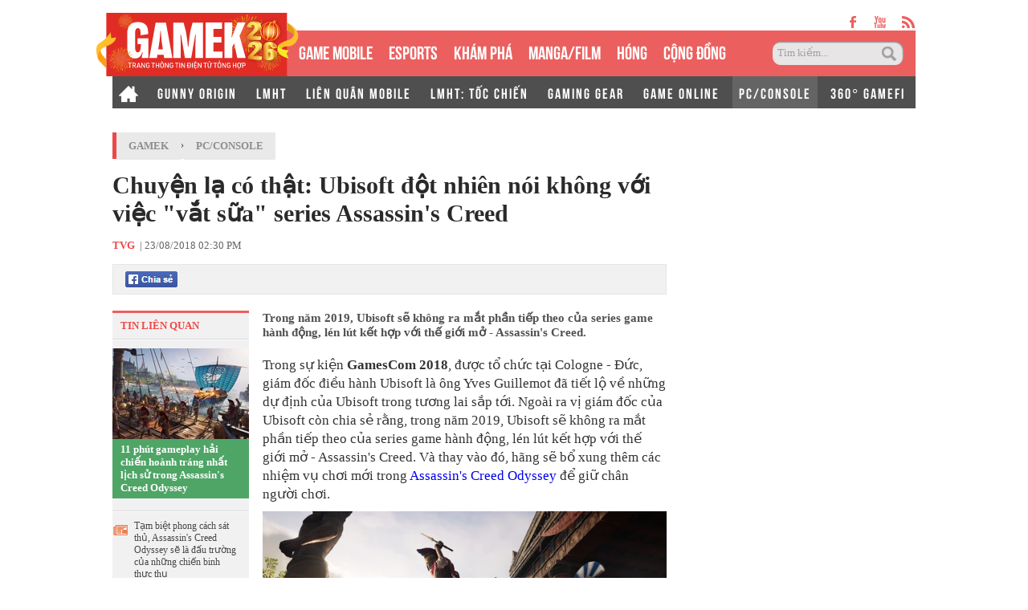

--- FILE ---
content_type: text/html; charset=utf-8
request_url: https://gamek.vn/chuyen-la-co-that-ubisoft-dot-nhien-noi-khong-voi-viec-vat-sua-series-assassins-creed-20180823143106095.chn
body_size: 16369
content:
<!DOCTYPE html><html lang=vi><head><meta name=googlebot content=noarchive><meta name=robots content=index,follow,all><title>Chuyện lạ có thật: Ubisoft đột nhiên nói không với việc "vắt sữa" series Assassin's Creed</title><meta name=description content="Trong năm 2019, Ubisoft sẽ không ra mắt phần tiếp theo của series game hành động, lén lút kết hợp với thế giới mở - Assassin's Creed."><meta name=keywords content=Assassin><meta name=news_keywords content=Assassin><meta property=og:title content="Chuyện lạ có thật: Ubisoft đột nhiên nói không với việc &#34;vắt sữa&#34; series Assassin's Creed"><meta property=og:description content="Trong năm 2019, Ubisoft sẽ không ra mắt phần tiếp theo của series game hành động, lén lút kết hợp với thế giới mở - Assassin's Creed."><link rel=alternate type=application/rss+xml href=https://gamek.vn/home.rss title="Chuyện lạ có thật: Ubisoft đột nhiên nói không với việc &#34;vắt sữa&#34; series Assassin's Creed"><link rel=alternate media="only screen and(max - width: 640px)" href="https://m.gamek.vn/"><link rel=alternate media=handheld href="https://m.gamek.vn/"><meta name=author content=gamek.vn><meta name=copyright content="Công ty cổ phần Truyền Thông Việt Nam - Vccorp"><meta property=og:type content=website><meta property=og:site_name content=gamek.vn><meta property=og:rich_attachment content=true><meta property=og:url content=https://gamek.vn/chuyen-la-co-that-ubisoft-dot-nhien-noi-khong-voi-viec-vat-sua-series-assassins-creed-20180823143106095.chn><meta property=og:image content=https://gamek.mediacdn.vn/zoom/600_315/2018/8/23/1-15350093564711087378366.jpg><meta property=twitter:image content=https://gamek.mediacdn.vn/zoom/600_315/2018/8/23/1-15350093564711087378366.jpg><meta property=og:image:type content=image/jpg><meta property=twitter:card content=summary_large_image><meta property=og:image:width content=600><meta property=og:image:height content=315><meta property=article:published_time content=2018-08-23T14:30:00+07:00><meta property=article:modified_time content=2018-08-23T14:45:00+07:00><link rel=canonical href=https://gamek.vn/chuyen-la-co-that-ubisoft-dot-nhien-noi-khong-voi-viec-vat-sua-series-assassins-creed-20180823143106095.chn><meta property=fb:app_id content=618158328194206><script type=application/ld+json>{"@context":"http://schema.org","@type":"NewsArticle","mainEntityOfPage":{"@type":"WebPage","@id":"https://gamek.vn/chuyen-la-co-that-ubisoft-dot-nhien-noi-khong-voi-viec-vat-sua-series-assassins-creed-20180823143106095.chn"},"headline":"Chuyện lạ c&#243; thật: Ubisoft đột nhi&#234;n n&#243;i kh&#244;ng với việc &quot;vắt sữa&quot; series Assassin&#39;s Creed","description":"Trong năm 2019, Ubisoft sẽ kh&#244;ng ra mắt phần tiếp theo của series game h&#224;nh động, l&#233;n l&#250;t kết hợp với thế giới mở - Assassin&#39;s Creed.","image":{"@type":"ImageObject","url":"https://gamek.mediacdn.vn/zoom/600_315/2018/8/23/1-15350093564711087378366.jpg","width":600,"height":315},"datePublished":"2018-08-23T14:30:00+07:00","dateModified":"2018-08-23T14:45:00+07:00","author":{"@type":"Person","name":"TVG"},"publisher":{"@type":"Organization","name":"gamek.vn","logo":{"@type":"ImageObject","url":"https://gamek.mediacdn.vn/web_images/gamek60.png","width":60,"height":60}}}</script><script type=application/ld+json>{"@context":"http://schema.org","@type":"BreadcrumbList","itemListElement":[{"@type":"ListItem","position":1,"item":{"@id":"https://gamek.vn","name":"Trang chủ"}},{"@type":"ListItem","position":2,"item":{"@id":"https://gamek.vn/pc-console.chn","name":"PC/Console"}}]}</script><script type=application/ld+json>{"@context":"http://schema.org","@type":"Organization","name":"gamek.vn","url":"https://gamek.vn","logo":"https://gamek.mediacdn.vn/web_images/gamek60.png","email":"mailto:","sameAs":[],"contactPoint":[{"@type":"ContactPoint","telephone":"","contactType":"customer service"}],"address":{"@type":"PostalAddress","addressLocality":"","addressRegion":"","addressCountry":"","postalCode":"","streetAddress":""}}</script><meta http-equiv=x-dns-prefetch-control content=on><link rel=dns-prefetch href="https://static.mediacdn.vn/"><link rel=dns-prefetch href=https://gamek.mediacdn.vn><link rel=dns-prefetch href="https://videothumbs.mediacdn.vn/"><link rel=dns-prefetch href="https://videothumbs-ext.mediacdn.vn/"><meta name=google-site-verification content=NgbCFZLmDys4ULmhMD3ZJFUyEFnejG9wCKV7gLlMrco><link rel="shortcut icon" href=https://gamek.mediacdn.vn/web_images/gamek32.png type=image/x-icon><link rel=apple-touch-icon sizes=57x57 href=https://gamek.mediacdn.vn/web_images/gamek57.png><link rel=apple-touch-icon sizes=60x60 href=https://gamek.mediacdn.vn/web_images/gamek60.png><link rel=apple-touch-icon sizes=72x72 href=https://gamek.mediacdn.vn/web_images/gamek72.png><link rel=apple-touch-icon sizes=76x76 href=https://gamek.mediacdn.vn/web_images/gamek76.png><link rel=apple-touch-icon sizes=114x114 href=https://gamek.mediacdn.vn/web_images/gamek114.png><link rel=apple-touch-icon sizes=120x120 href=https://gamek.mediacdn.vn/web_images/gamek120.png><link rel=apple-touch-icon sizes=128x128 href=https://gamek.mediacdn.vn/web_images/gamek128.png><link rel=apple-touch-icon sizes=144x144 href=https://gamek.mediacdn.vn/web_images/gamek144.png><link rel=apple-touch-icon sizes=152x152 href=https://gamek.mediacdn.vn/web_images/gamek152.png><link rel=apple-touch-icon sizes=180x180 href=https://gamek.mediacdn.vn/web_images/gamek180.png><link rel=icon type=image/png href=https://gamek.mediacdn.vn/web_images/gamek32.png sizes=32x32><link rel=icon type=image/png href=https://gamek.mediacdn.vn/web_images/gamek192.png sizes=192x192><link rel=icon type=image/png href=https://gamek.mediacdn.vn/web_images/gamek96.png sizes=96x96><link rel=icon type=image/png href=https://gamek.mediacdn.vn/web_images/gamek16.png sizes=16x16><link rel=manifest href=/manifest.json><meta name=GENERATOR content=https://gamek.vn><meta charset=utf-8><meta http-equiv=refresh content=3600><meta http-equiv=audience content=General><meta http-equiv=content-language content=vi><meta name=revisit-after content="1 days"><meta name=RATING content=GENERAL><meta name=format-detection content="telephone=no"><meta name=format-detection content="address=no"><script nonce=sclotusinnline>var _ADM_Channel='%2fpc-console%2fdetail%2f';</script><script>var DomainConfig={AjaxDomain:"https://s.gamek.vn"};</script><script>(function(w,d,s,l,i){w[l]=w[l]||[];w[l].push({'gtm.start':new Date().getTime(),event:'gtm.js'});var f=d.getElementsByTagName(s)[0],j=d.createElement(s),dl=l!='dataLayer'?'&l='+l:'';j.async=true;j.src='https://www.googletagmanager.com/gtm.js?id='+i+dl;f.parentNode.insertBefore(j,f);})(window,document,'script','dataLayer','GTM-MZ4QL46');</script><script>(function(a,b,d,c,e){a[c]=a[c]||[];a[c].push({"atm.start":(new Date).getTime(),event:"atm.js"});a=b.getElementsByTagName(d)[0];b=b.createElement(d);b.async=!0;b.src="//deqik.com/tag/corejs/"+e+".js";a.parentNode.insertBefore(b,a)})(window,document,"script","atmDataLayer","ATMJGB0YKY21R");</script><link rel=stylesheet href=https://gamek.mediacdn.vn/web_css/detail-24102022v1.min.css><style>.af-tts{width:324px}.topdetail .liketop{position:relative;z-index:1}.af-tts .audioSwitchVoicePlayer,.detail .audioSwitchVoicePlayer{overflow:visible !important}</style><style>.wfull{width:100%}</style><script>var admicroAD=admicroAD||{};admicroAD.unit=admicroAD.unit||[];(function(){var a=document.createElement("script");a.async=!0;a.type="text/javascript";a.onerror=function(){window.admerrorload=true;};a.src=("https:"==document.location.protocol?"https:":"http:")+"//media1.admicro.vn/core/admcore.js";var b=document.getElementsByTagName("script")[0];b.parentNode.insertBefore(a,b)})();</script><script>(function(){function d(b,c,e){var a=document.createElement("script");a.type="text/javascript";a.async=!0;a.src=b;2<=arguments.length&&(a.onload=c,a.onreadystatechange=function(){4!=a.readyState&&"complete"!=a.readyState||c()});a.onerror=function(){if("undefined"!=typeof e)try{e()}catch(g){}};document.getElementsByTagName("head")[0].appendChild(a)}function f(){if("undefined"==typeof window.ADMStorageFileCDN)setTimeout(function(){f()},500);else if("undefined"!=typeof window.ADMStorageFileCDN.corejs&&"undefined"!=typeof window.ADMStorageFileCDN.chkCorejs&&0==window.ADMStorageFileCDN.chkCorejs)if(window.ADMStorageFileCDN.chkCorejs=!0,"string"==typeof window.ADMStorageFileCDN.corejs)d(window.ADMStorageFileCDN.corejs);else if("undefined"!=typeof window.ADMStorageFileCDN.corejs)for(var b=0,c=window.ADMStorageFileCDN.corejs.length;b<c;b++)d(window.ADMStorageFileCDN.corejs[b])}f()})();</script><script async src=https://media1.admicro.vn/core/adm_tracking.js></script><script async src=https://static.amcdn.vn/tka/cdn.js></script><script>(function(){var img=new Image();var pt=(document.location.protocol=="https:"?"https:":"http:");img.src=pt+'//lg1.logging.admicro.vn/ftest?url='+encodeURIComponent(document.URL);var img1=new Image();img1.src=pt+'//amcdn.vn/ftest?url='+encodeURIComponent(document.URL);})();</script><script>var arrAdmZone=[];function initArrAdmZone(from){const zoneElements=document.querySelectorAll('zone[id]:not(.pushed),div[id^=admzone]:not(.pushed),div[id^=zone]:not(.pushed)');for(const zone of zoneElements){const adsId=zone.getAttribute('id');arrAdmZone.push(adsId);zone.classList.add('pushed');}
console.log('initArrAdmZone '+from,arrAdmZone);}
document.addEventListener("DOMContentLoaded",function(){initArrAdmZone("DOMContentLoaded");});(runinit=window.runinit||[]).push(function(){$(document).ajaxComplete(function(){initArrAdmZone('document ajaxComplete');});});</script><body class=detail-page><div id=form1><div id=admWrapsite data-role=page><div class="wp1000 wfull"><style>.header .logo a{background:url(https://static.mediacdn.vn/gamek/logotet2026.svg);width:255px;background-repeat:no-repeat}</style><div class=wp1000><div class=header><div class=sharetop><a href=https://www.facebook.com/gamek.vn class=facebook target=_blank rel=nofollow></a><a href=https://www.youtube.com/channel/UCBEwTpFOP44fyi_7PbFYgXg target=_bank class=youtube></a><a href=/rss.chn class=rss></a></div><div class=menu><ul><li class=logo><a href="/" title="Kênh thông tin mới nhất về Game trong nước và thế giới"></a><li class=normal><a title="GAME MOBILE" href=/mobile-social.chn>GAME MOBILE</a><li class=normal><a title=eSPORT href=/esport.chn>eSPORTS</a><li class=normal><a title="KHÁM PHÁ" href=/kham-pha.chn>KHÁM PHÁ</a><li class=normal><a href=/manga-film.chn>MANGA/FILM</a><li class=normal><a title=HÓNG href=/hong.chn>HÓNG</a><li class=normal><a title="Cộng đồng mạng" href=/cong-dong-mang.htm>CỘNG ĐỒNG</a><li class=search><input id=searchinput type=text value="Tìm kiếm..." onfocus=HideText() onblur=ShowText() onkeypress="return BBEnterPress1(event)"> <a href=javascript:void(0) class=btsearch onclick=ValidateSearch()></a></ul></div><div class=menunews><ul class=submenu><li><a href="/" title="Home GameK"> <img src=https://gamek.mediacdn.vn/web_images/home2424.png alt="Home GameK"> </a><li><a href=/gunny-origin.htm title="Gunny Origin">GUNNY ORIGIN</a><li><a href=/lien-minh-huyen-thoai.htm title="Liên minh huyền thoại">LMHT</a><li><a href=/lien-quan-mobile.htm title="Liên Quân Mobile">LIÊN QUÂN MOBILE</a><li><a href=/toc-chien.htm title="LMHT: Tốc Chiến">LMHT: TỐC CHIẾN</a><li><a href=/gaming-gear.chn title="GAMING GEAR">GAMING GEAR</a><li><a title="GAME ONLINE" href=/game-online.chn>GAME ONLINE</a><li class=active><h1><a title=PC/CONSOLE href=/pc-console.chn>PC/CONSOLE</a></h1><li><a href=/game-nft.htm title="360° GAMEFI">360° GAMEFI</a></ul><ul class=menumain><li><a href="/" title="Home GameK"> <img src=https://gamek.mediacdn.vn/web_images/home2424.png alt="Home GameK"> </a><li class=normal><a title="GAME MOBILE" href=/mobile-social.chn>GAME MOBILE</a><li class=normal><a title=eSPORT href=/esport.chn>eSPORTS</a><li class=normal><a title="KHÁM PHÁ" href=/kham-pha.chn>KHÁM PHÁ</a><li class=normal><a href=/manga-film.chn>MANGA/FILM</a><li class=normal><a href=/hong.chn>HÓNG</a><li class=normal><a href=/cong-dong-mang.htm>CỘNG ĐỒNG</a><li class=normal><a title="360° GAMEFI" href=/game-nft.htm>360° GAMEFI</a></ul></div></div><script>var mHref=document.location.pathname.split('/');(runinit=window.runinit||[]).push(function(){var newsUrlMenu=$("#hdNewsUrl").val();if(typeof(newsUrlMenu)!="undefined")
mHref=newsUrlMenu.split('/');if(document.location.pathname=='/')
$('.menu li a[href="/"]').parent().addClass('active');if(mHref[1]=='gift-code.htm')
$('.menunews li a[href="/gift-code.htm"]').parent().addClass('active');if(mHref.length>2){$('.menu li a[href^="/'+mHref[1]+'"]').parent().addClass('active');$('.menunews li a[href^="/'+mHref[1]+'"]').parent().addClass('active');}
var linkTag=window.location.href;if(linkTag.indexOf('/e3-2017.htm')>0){$('.tagfocus').addClass('active');}});</script></div><div class="wp1000 bgall"><div class=topbanner><zone id=admzone57></zone><script>admicroAD.unit.push(function(){admicroAD.show('admzone57')});</script></div></div><div class="content clearfix"><script src=https://ims.mediacdn.vn/micro/quiz/sdk/dist/play.js></script><script>(runinit=window.runinit||[]).push(function(){$('.VCSortableInPreviewMode[type=VideoStream] iframe').removeAttr('width height').css({'width':'100%',height:400});});</script><script>(runinit=window.runinit||[]).push(function(){loadJsAsync('https://static.mediacdn.vn/common/js/embedTTSv12min.js',function(){embedTTS.init({apiCheckUrlExists:'https://speech.aiservice.vn/tts/get_file',wrapper:'.af-tts',cookieName:'embedTTS',primaryColor:'#ec5f5f',newsId:'20180823143106095',distributionDate:'2018/08/23',nameSpace:'gamek',domainStorage:'https://tts.mediacdn.vn',srcAudioFormat:'{0}/{1}/{2}-{3}-{4}.{5}',ext:'m4a',defaultVoice:'nu'});});});</script><div class=adm-mainsection><div class=adm-sponsor><div class="ads-sponsor type-2 adm-hidden"><div id=admsectionlogo></div><div id=admsection1></div></div><div class="ads-sponsor type-2 adm-hidden"><div id=admsection2></div><div id=admsection3></div></div></div><div class=wp1000><div class="contentleft adm-leftsection"><div class=detail><div class=breadcumb><i></i><ol class=breadcumb_child><li><a class=category href=https://gamek.vn>GameK</a><li>›<li><a data-role=cate-name class=category href=/pc-console.chn>PC/Console</a></ol></div><div class=topdetail><h1 data-field=title data-role=title>Chuy&#x1EC7;n l&#x1EA1; c&#xF3; th&#x1EAD;t: Ubisoft &#x111;&#x1ED9;t nhi&#xEA;n n&#xF3;i kh&#xF4;ng v&#x1EDB;i vi&#x1EC7;c &quot;v&#x1EAF;t s&#x1EEF;a&quot; series Assassin&#x27;s Creed</h1><p class=mgt15><span class=author>TVG</span>&nbsp; <a class=fon9 target=_blank rel=nofollow href="http://helino.vn/"> - Theo Helino </a> | 23/08/2018 02:30 PM<div class=liketop><a class="fl mgr5" href=javascript:void(0) rel=nofollow onclick="return shareOnFacebook()"> <span class="sprite fbshare fl">&nbsp;</span><div class=fl style=display:none><div class="pluginCountButton pluginCountNum"><span rel=share-count>0</span></div><div class=pluginCountButtonNub style=float:none><s></s><i></i></div></div></a> <img class="fl img_face" src=https://gamek.mediacdn.vn/Images/btnlike.PNG alt=thích><div class="fb-like hidden" data-href=https://gamek.vn/chuyen-la-co-that-ubisoft-dot-nhien-noi-khong-voi-viec-vat-sua-series-assassins-creed-20180823143106095.chn data-layout=button_count data-action=like data-size=small data-show-faces=false data-share=false></div><div class="af-tts fr"></div></div></div><div class=sidebar_wrap><div class=leftdetail><div class=tinlienquan data-boxtype=tinlienquan><p class=namebox>TIN LIÊN QUAN</div><ul class=relate-news data-marked-zoneid=gamek_detail_tinlienquan><li><a href=/11-phut-gameplay-hai-chien-hoanh-trang-nhat-lich-su-trong-assassins-creed-odyssey-20180815151153944.chn title="11 phút gameplay hải chiến hoành tráng nhất lịch sử trong Assassin's Creed Odyssey"> <img loading=lazy src=https://gamek.mediacdn.vn/zoom/170_113/2018/8/15/1-15343206433941881108354.jpg alt="11 phút gameplay hải chiến hoành tráng nhất lịch sử trong Assassin's Creed Odyssey" width=170 height=113> </a><p><a data-linktype=newsdetail data-id=20180815151153944 class=top href=/11-phut-gameplay-hai-chien-hoanh-trang-nhat-lich-su-trong-assassins-creed-odyssey-20180815151153944.chn title="11 phút gameplay hải chiến hoành tráng nhất lịch sử trong Assassin's Creed Odyssey">11 ph&#xFA;t gameplay h&#x1EA3;i chi&#x1EBF;n ho&#xE0;nh tr&#xE1;ng nh&#x1EA5;t l&#x1ECB;ch s&#x1EED; trong Assassin&#x27;s Creed Odyssey</a><li><p><span></span> <a data-linktype=newsdetail data-id=20180807120941748 href=/tam-biet-phong-cach-sat-thu-assassins-creed-odyssey-se-la-dau-truong-cua-nhung-chien-binh-thuc-thu-20180807120941748.chn title="Tạm biệt phong cách sát thủ, Assassin's Creed Odyssey sẽ là đấu trường của những chiến binh thực thụ">T&#x1EA1;m bi&#x1EC7;t phong c&#xE1;ch s&#xE1;t th&#x1EE7;, Assassin&#x27;s Creed Odyssey s&#x1EBD; l&#xE0; &#x111;&#x1EA5;u tr&#x1B0;&#x1EDD;ng c&#x1EE7;a nh&#x1EEF;ng chi&#x1EBF;n binh th&#x1EF1;c th&#x1EE5;</a><li><p><span></span> <a data-linktype=newsdetail data-id=20180626115500327 href=/ban-co-chac-minh-la-fan-ruot-cua-assassins-creed-khong-hay-nhin-vao-bieu-do-nay-de-kiem-chung-tat-ca-20180626115500327.chn title="Bạn có chắc mình là fan ruột của Assassin's Creed? Hãy nhìn vào biểu đồ này để kiểm chứng tất cả">B&#x1EA1;n c&#xF3; ch&#x1EAF;c m&#xEC;nh l&#xE0; fan ru&#x1ED9;t c&#x1EE7;a Assassin&#x27;s Creed? H&#xE3;y nh&#xEC;n v&#xE0;o bi&#x1EC3;u &#x111;&#x1ED3; n&#xE0;y &#x111;&#x1EC3; ki&#x1EC3;m ch&#x1EE9;ng t&#x1EA5;t c&#x1EA3;</a></ul><div id=loadboxTinDangDoc></div></div></div><div class=rightdetail><h2 data-field=sapo data-role=sapo>Trong n&#x103;m 2019, Ubisoft s&#x1EBD; kh&#xF4;ng ra m&#x1EAF;t ph&#x1EA7;n ti&#x1EBF;p theo c&#x1EE7;a series game h&#xE0;nh &#x111;&#x1ED9;ng, l&#xE9;n l&#xFA;t k&#x1EBF;t h&#x1EE3;p v&#x1EDB;i th&#x1EBF; gi&#x1EDB;i m&#x1EDF; - Assassin&#x27;s Creed.</h2><zone id=admzonek9yy7w7l></zone><script>admicroAD.unit.push(function(){admicroAD.show('admzonek9yy7w7l')});</script><div data-check-position=gamek_detail_position_start></div><div class="rightdetail_content detailsmallcontent" data-field=body data-role=content><p>Trong sự kiện <b>GamesCom 2018</b>, được tổ chức tại Cologne - Đức, giám đốc điều hành Ubisoft là ông Yves Guillemot đã tiết lộ về những dự định của Ubisoft trong tương lai sắp tới. Ngoài ra vị giám đốc của Ubisoft còn chia sẻ rằng, trong năm 2019, Ubisoft sẽ không ra mắt phần tiếp theo của series game hành động, lén lút kết hợp với thế giới mở - Assassin's Creed. Và thay vào đó, hãng sẽ bổ xung thêm các nhiệm vụ chơi mới trong <a class=seo-suggest-link href=https://gamek.vn/assassins-creed-odyssey.htm target=_blank title="assassin's creed odyssey">Assassin's Creed Odyssey</a> để giữ chân người chơi.<div class="VCSortableInPreviewMode active noCaption" type=Photo><div><img src=https://genk.mediacdn.vn/thumb_w/640/2018/8/23/1-15350093564711087378366.jpg id=img_3fc42040-a6a6-11e8-bc53-e1404b38ad33 w=2000 h=1125 alt="Chuyện lạ có thật: Ubisoft đột nhiên nói không với việc vắt sữa series Assassins Creed - Ảnh 1." title="Chuyện lạ có thật: Ubisoft đột nhiên nói không với việc vắt sữa series Assassins Creed - Ảnh 1." rel=lightbox photoid=3fc42040-a6a6-11e8-bc53-e1404b38ad33 type=photo style=max-width:100% data-original=https://genk.mediacdn.vn/2018/8/23/1-15350093564711087378366.jpg width="" height=""></div><div class=PhotoCMS_Caption></div></div><p><i>"Về Assassin's, chúng tôi đã có Odyssey sẽ ra mắt vào tháng 10 năm nay, cho nên chúng tôi dự định sẽ không ra mắt thêm phần tiếp theo của series Assassin's trong năm tới"</i> ông Guillemot nói.<p>Vị giám đốc của Ubisoft còn giải thích thêm rằng, 2 phần mới nhất của series game Assassin's là Assassin's Creed Odyssey 2018 và Assassin's Creed Origins 2017 được đội ngũ sản xuất phát triển cùng lúc cho nên đội ngũ cần thời gian nghỉ ngơi trước khi phát triển thêm tựa game mới.<p><i>"Chỉ vì nhóm làm việc riêng biệt, nên giờ chúng tôi đã có Odyssey và Origins, cho nên năm tới sẽ không có thêm tựa game mới nào nữa"</i><p>Ông Guillemot còn khẳng định sẽ không có bất kỳ sản phẩm phụ nào mang phong cách của Assassin's Creed được ra mắt để thay thế cho phần tiếp theo của series.<p><i>"Những gì người chơi sẽ nhận được trong năm 2019 là rất nhiều những nhiệm vụ chơi mới trong Assassin's Creed Odyssey. Đội ngũ thực sự muốn cung cấp nội dung mới một cách thường xuyên để người chơi có thể trải nghiệm và tận hưởng trong vài năm tiếp theo"</i><div class="VCSortableInPreviewMode noCaption" type=Photo><div><img src=https://genk.mediacdn.vn/thumb_w/640/2018/8/23/2-1535009372696954200836.jpg id=img_48eec670-a6a6-11e8-993f-6b3aefe5e2d9 w=750 h=430 alt="Chuyện lạ có thật: Ubisoft đột nhiên nói không với việc vắt sữa series Assassins Creed - Ảnh 2." title="Chuyện lạ có thật: Ubisoft đột nhiên nói không với việc vắt sữa series Assassins Creed - Ảnh 2." rel=lightbox photoid=48eec670-a6a6-11e8-993f-6b3aefe5e2d9 type=photo style=max-width:100% data-original=https://genk.mediacdn.vn/2018/8/23/2-1535009372696954200836.jpg width="" height=""></div><div class=PhotoCMS_Caption></div></div><p>Trả lời về quyết định ngừng lịch trình phát hành hàng năm của series Assassin's và cung cấp thêm thời gian để đội ngũ phát triển tiếp lối cốt truyện của Assassin's Creed Origins, ông Guillemot cho biết:<p><i>"Thời gian đã đem lại cho đội ngũ phát triển khả năng tạo ra những thứ họ muốn. Cộng đồng game thủ trên toàn thế giới đã phản ứng rất tốt về những gì chúng tôi tạo ra trong Assassin's Creed Odyssey. Và họ sẽ rất vui mừng nếu chúng tôi phát triển thêm về nguồn gốc cốt truyện của Assassin's Creed Origins"</i><p>Dự kiến, Assassin's Creed Odyssey sẽ chính thức tới tay game thủ vào ngày 5 tháng 10 tới đây trên 3 hệ máy PlayStation 4, Xbox One và PC. Bối cảnh trong Assassin's Creed Odyssey sẽ đặt tại Hy Lạp cổ đại, người chơi sẽ được chọn vào vai một trong hai nhân vật nam hoặc nữ.<div class="VCSortableInPreviewMode link-content-footer IMSCurrentEditorEditObject" type=link><a data-cke-saved-href=https://gamek.vn/11-phut-gameplay-hai-chien-hoanh-trang-nhat-lich-su-trong-assassins-creed-odyssey-20180815151153944.chn href=https://gamek.vn/11-phut-gameplay-hai-chien-hoanh-trang-nhat-lich-su-trong-assassins-creed-odyssey-20180815151153944.chn title="11 phút gameplay hải chiến hoành tráng nhất lịch sử trong Assassins Creed Odyssey" target=_blank>11 phút gameplay hải chiến hoành tráng nhất lịch sử trong Assassin's Creed Odyssey</a></div><zone id=admzonekj8f6sxi></zone><script>admicroAD.unit.push(function(){admicroAD.show('admzonekj8f6sxi')});</script><div class="link-source-wrapper is-web clearfix mb20" id=urlSourceGamek style=display:none><a class=link-source-name title="Theo Helino" rel=nofollow href=javascript:void(0)> Theo <span class=link-source-text-name>Helino</span> <span class=btn-copy-link-source2> <svg width=10 height=10 viewBox="0 0 10 10" fill=none xmlns=http://www.w3.org/2000/svg><path fill-rule=evenodd clip-rule=evenodd d="M2.5 2.08333C2.38949 2.08333 2.28351 2.12723 2.20537 2.20537C2.12723 2.28351 2.08333 2.38949 2.08333 2.5V8.33333C2.08333 8.44384 2.12723 8.54982 2.20537 8.62796C2.28351 8.7061 2.38949 8.75 2.5 8.75H7.5C7.61051 8.75 7.71649 8.7061 7.79463 8.62796C7.87277 8.54982 7.91667 8.44384 7.91667 8.33333V2.5C7.91667 2.38949 7.87277 2.28351 7.79463 2.20537C7.71649 2.12723 7.61051 2.08333 7.5 2.08333H6.66667C6.43655 2.08333 6.25 1.89679 6.25 1.66667C6.25 1.43655 6.43655 1.25 6.66667 1.25H7.5C7.83152 1.25 8.14946 1.3817 8.38388 1.61612C8.6183 1.85054 8.75 2.16848 8.75 2.5V8.33333C8.75 8.66485 8.6183 8.9828 8.38388 9.21722C8.14946 9.45164 7.83152 9.58333 7.5 9.58333H2.5C2.16848 9.58333 1.85054 9.45164 1.61612 9.21722C1.3817 8.9828 1.25 8.66485 1.25 8.33333V2.5C1.25 2.16848 1.3817 1.85054 1.61612 1.61612C1.85054 1.3817 2.16848 1.25 2.5 1.25H3.33333C3.56345 1.25 3.75 1.43655 3.75 1.66667C3.75 1.89679 3.56345 2.08333 3.33333 2.08333H2.5Z" fill=#aaa></path><path fill-rule=evenodd clip-rule=evenodd d="M2.91666 1.25C2.91666 0.789762 3.28976 0.416667 3.75 0.416667H6.25C6.71023 0.416667 7.08333 0.789762 7.08333 1.25V2.08333C7.08333 2.54357 6.71023 2.91667 6.25 2.91667H3.75C3.28976 2.91667 2.91666 2.54357 2.91666 2.08333V1.25ZM6.25 1.25H3.75V2.08333H6.25V1.25Z" fill=#aaa></path></svg> <i>Copy link</i> </span> </a><div class=link-source-detail><div class=sourcelinktop><span class=link-source-detail-title>Link bài gốc</span> <span class="btn-copy-link-source disable" data-link=""> <svg width=10 height=10 viewBox="0 0 10 10" fill=none xmlns=http://www.w3.org/2000/svg><path fill-rule=evenodd clip-rule=evenodd d="M2.5 2.08333C2.38949 2.08333 2.28351 2.12723 2.20537 2.20537C2.12723 2.28351 2.08333 2.38949 2.08333 2.5V8.33333C2.08333 8.44384 2.12723 8.54982 2.20537 8.62796C2.28351 8.7061 2.38949 8.75 2.5 8.75H7.5C7.61051 8.75 7.71649 8.7061 7.79463 8.62796C7.87277 8.54982 7.91667 8.44384 7.91667 8.33333V2.5C7.91667 2.38949 7.87277 2.28351 7.79463 2.20537C7.71649 2.12723 7.61051 2.08333 7.5 2.08333H6.66667C6.43655 2.08333 6.25 1.89679 6.25 1.66667C6.25 1.43655 6.43655 1.25 6.66667 1.25H7.5C7.83152 1.25 8.14946 1.3817 8.38388 1.61612C8.6183 1.85054 8.75 2.16848 8.75 2.5V8.33333C8.75 8.66485 8.6183 8.9828 8.38388 9.21722C8.14946 9.45164 7.83152 9.58333 7.5 9.58333H2.5C2.16848 9.58333 1.85054 9.45164 1.61612 9.21722C1.3817 8.9828 1.25 8.66485 1.25 8.33333V2.5C1.25 2.16848 1.3817 1.85054 1.61612 1.61612C1.85054 1.3817 2.16848 1.25 2.5 1.25H3.33333C3.56345 1.25 3.75 1.43655 3.75 1.66667C3.75 1.89679 3.56345 2.08333 3.33333 2.08333H2.5Z" fill=white></path><path fill-rule=evenodd clip-rule=evenodd d="M2.91666 1.25C2.91666 0.789762 3.28976 0.416667 3.75 0.416667H6.25C6.71023 0.416667 7.08333 0.789762 7.08333 1.25V2.08333C7.08333 2.54357 6.71023 2.91667 6.25 2.91667H3.75C3.28976 2.91667 2.91666 2.54357 2.91666 2.08333V1.25ZM6.25 1.25H3.75V2.08333H6.25V1.25Z" fill=white></path></svg> <i>Lấy link</i> </span></div><a class=link-source-full rel=nofollow href=javascript:void(0)> </a><div class=arrow-down></div></div></div><script>(runinit=window.runinit||[]).push(function(){$(document).ready(function(){var sourceUrl="";var ogId='17';if(sourceUrl==''){if(ogId>0)
getOrgUrl($('#hdNewsId').val(),10,'#urlSourceGamek','08/23/2018 14:30:00',ogId,"Chuy&#x1EC7;n l&#x1EA1; c&#xF3; th&#x1EAD;t: Ubisoft &#x111;&#x1ED9;t nhi&#xEA;n n&#xF3;i kh&#xF4;ng v&#x1EDB;i vi&#x1EC7;c &amp;quot;v&#x1EAF;t s&#x1EEF;a&amp;quot; series Assassin&amp;apos;s Creed");}else
$('.link-source-wrapper').show();if($(".link-source-wrapper").length>0){var distributionDateSource="";if(distributionDateSource){$(".link-source-name").append(`<span class="time-source-detail">${distributionDateSource} (GMT +7)</span>`)}}
$('#urlSourceGamek').on('mouseup','.link-source-full',function(){if($(this).hasClass('active')){$('#urlSourceGamek .btn-copy-link-source').addClass('disable');$(this).removeClass('active');}else{$('#urlSourceGamek .btn-copy-link-source').removeClass('disable');$(this).addClass('active');}});$('#urlSourceGamek .btn-copy-link-source').on('click',function(){if($(this).hasClass('disable'))
return false;var str=$(this).attr('data-link');if(str!=''){copyStringToClipboard(str);$(this).find('i').text('Link đã copy!');setTimeout(function(){$('.btn-copy-link-source').find('i').text('Lấy link');},3000);}});$('.btn-copy-link-source2').on('click',function(e){if(!$('.link-source-wrapper .link-source-detail').hasClass('show'))
$('.link-source-wrapper .link-source-detail').addClass('show').show();else{$('.link-source-wrapper .link-source-detail').removeClass('show').hide();}
setTimeout(function(){$('.link-source-wrapper .link-source-detail').removeClass('show').hide();},12000);});});});</script><style>.link-source-name{text-align:left;width:100%;padding:10px 15px}.time-source-detail{float:right;color:#888888 !important;font-size:12px;font-weight:400}span.btn-copy-link-source2 svg path{fill:#333333}.link-source-name .btn-copy-link-source2{margin-left:12px !important;font-size:12px}.link-source-wrapper:hover .link-source-detail{display:none}.link-source-name .btn-copy-link-source2{display:block;color:#333;margin-left:20px}span.btn-copy-link-source2 svg{position:relative;top:1px}.btn-copy-link-source2{display:block;color:rgba(255,255,255,0.8);margin-left:20px;font:normal 10px/11px Arial;cursor:pointer;float:right}.btn-copy-link-source{display:block;color:rgba(255,255,255,0.8);margin-left:20px;font:normal 10px/11px Arial;cursor:pointer;float:right;border:1px solid rgba(255,255,255,0.8);border-radius:4px;padding:1px 6px;top:-2px;position:relative}a.link-source-full{border:1px solid #fff;padding:2px 6px;border-radius:6px;text-align:left}.btn-copy-link-source.disable{opacity:0.3}a.link-source-full.active{background:#aaa}</style><zone id=admzonek1fsdv6o></zone><script>admicroAD.unit.push(function(){admicroAD.show('admzonek1fsdv6o')});</script><div data-check-position=gamek_detail_position_end></div><div id=gate_game_vote></div></div></div><input runat=server id=hidCatId type=hidden value=0> <input runat=server id=hidPublishDate type=hidden value="08/23/2018 14:30:00"> <input runat=server id=hdGameId type=hidden value=178195><script>var isLoginReload=1;(runinit=window.runinit||[]).push(function(){SmartPhoneEmbed('.detail');function htmlToElement(html){var template=document.createElement('template');template.innerHTML=html;return template.content.firstChild;}
function chenADS(){var zonemiddle='<div id="admzone508553" class="wp100 mt-10"></div>';var content=$('.contentleft').find('.rightdetail_content');if(content.length>0){var childNodes=content[0].childNodes;for(i=0;i<childNodes.length;i++){var childNode=childNodes[i];var isPhotoOrVideo=false;if(childNode.nodeName.toLowerCase()=='div'){var type=$(childNode).attr('type')+'';if(type.toLowerCase()=='photo'||type.toLowerCase()=='videostream'){isPhotoOrVideo=true;}}
try{if((i>=childNodes.length/2-1)&&(i<childNodes.length/2)&&!isPhotoOrVideo){if(i<=childNodes.length-3){childNode.before(htmlToElement(zonemiddle));admicroAD.unit.push(function(){admicroAD.show('admzone508553')});}
break;}}
catch(e){}}}}
chenADS();});</script><div class=rightdetail id=ShareDetail><div class=social><a class="fl mgr5" href=javascript:void(0) rel=nofollow onclick="return shareOnFacebook()"> <span class="sprite fbshare fl"></span><div class=fl style=display:none><div class="pluginCountButton pluginCountNum"><span rel=share-count>0</span></div><div class=pluginCountButtonNub style=float:none><s></s><i></i></div></div></a> <img class="fl img_face" src=https://gamek.mediacdn.vn/Images/btnlike.PNG alt=thích><div class="fb-like hidden" data-href=https://gamek.vn/chuyen-la-co-that-ubisoft-dot-nhien-noi-khong-voi-viec-vat-sua-series-assassins-creed-20180823143106095.chn data-layout=button_count data-action=like data-size=small data-show-faces=false data-share=false></div><div class=fr><zone id=admzone13159></zone><script>admicroAD.unit.push(function(){admicroAD.show('admzone13159')});</script></div></div><div class="tagnew mgt10" data-marked-zoneid=gamek_detail_tag><b>Xem thêm:</b><h3><a href=/assassin.htm title=Assassin>Assassin</a></h3></div><script>var tagparam=["assassin"];</script><div class="social-share fl"><a href=https://www.facebook.com/gamek.vn target=_blank title="Kết bạn với Gamek trên Facebook" rel=nofollow> <span class="sprite logoGamekfb"></span> </a><div class=fb-like data-href=https://www.facebook.com/gamek.vn data-send=false data-width=410 data-show-faces=true></div></div></div></div><div class="adscenter clearfix"><zone id=admzone7480></zone><script>admicroAD.unit.push(function(){admicroAD.show('admzone7480')});</script></div><div class="ads-sponsor type-2 adm-hidden"><div id=admsection5></div></div><div id=loadboxSameZone></div><div id=adm_sponsor_footer1></div><div id=DetailStreamBottom class="newsupdate clearfix mgt10"><ul id=fistUpload1></ul></div><div class="per100 fl mgt10 relative"><div id=paging class=clearfix><a class=load_more href=javascript:void(0)>Xem thêm </a></div></div></div><div class="contentright adm-rightsection"><div id=admsection8></div><div id=mingid_comments_rightbar></div><div><zone id=admzone24381></zone><script>admicroAD.unit.push(function(){admicroAD.show('admzone24381')});</script></div><div><zone id=admzone59></zone><script>admicroAD.unit.push(function(){admicroAD.show('admzone59')});</script><zone id=admzone498></zone><script>admicroAD.unit.push(function(){admicroAD.show('admzone498')});</script></div><div><zone id=admzone60></zone><script>admicroAD.unit.push(function(){admicroAD.show('admzone60')});</script><zone id=admzone962></zone><script>admicroAD.unit.push(function(){admicroAD.show('admzone962')});</script></div><div><zone id=admzone360></zone><script>admicroAD.unit.push(function(){admicroAD.show('admzone360')});</script></div></div><div id=popup-detail-bg><div id=popup-detail-wrap><div id=popup-detail-left><div class=popup-detail-content><img alt="" src=""> <a title=Previous href=javascript:void(0) class=prev><i></i></a> <a title=Next href=javascript:void(0) class=next><i></i></a> <a class=move href=javascript:void(0)></a> <a class=zoom href=javascript:void(0)></a></div><div class=popup-slide><ul></ul></div></div><div id=popup-detail-right><div class=popup-detail-right-box><div class="popup-wrap-right fl"><div class=popup-detail-right-top><h2></h2><p></div><div class=adM><div id=_admLightBox66></div><script language=javascript>var _admZone=66;function admDrawIframe(){var a=document.createElement("script");a.type="text/javascript";a.async=!0;a.src="https://media1.admicro.vn/core/admlightbox.js";var b=document.getElementsByTagName("script")[0];b.parentNode.insertBefore(a,b)};</script></div><div id=mingid_comments_content_popup></div></div></div></div><a id=popup-detail-close onclick=photoDetail.closePopup()></a></div></div></div></div><script async src=https://static.contineljs.com/js_boxapp/tagsponsorz_40406.js></script><script>var _ADM_bkid='';(runinit=window.runinit||[]).push(function(){loadJsAsync('https://ims.mediacdn.vn/micro/widget/dist/plugins/quiz-embed.js',function(){if($(".VCSortableInPreviewMode[type=quiz]").length>0){$(function(){loadQuizIms();});}});});</script><div id=fb-root></div></div><div class=clearboth id=admStickyFooter></div></div><script async src=https://static.mediacdn.vn/common/js/configsiteinfo.v1.min.js></script><div class="footer fl"><div class=bottom_menu><div class=wp980-mauto><ul><li><a title="TRANG CHỦ" href="/">TRANG CHỦ</a><li><a title="GAME ONLINE" href=/game-online.chn>GAME ONLINE</a><li><a title="THỊ TRƯỜNG" href=/thi-truong.chn>THỊ TRƯỜNG</a><li><a title="PC CONSOLE" href=/pc-console.chn>PC CONSOLE</a><li><a title=eSPORT href=/esport.chn>eSPORTS</a><li><a title="GAME MOBILE" href=/mobile-social.chn>GAME MOBILE</a><li><a title="RSS GameK" href=/rss.chn>RSS</a></ul></div></div><div class=info style=height:230px><div class=wp980-mauto><div class=left_info><a rel=nofollow href=http://www.vccorp.vn title="Công ty Cổ phần VCCorp" target=_blank> <img src=https://vccorp.mediacdn.vn/vccorp-s.png alt="Công ty cổ phần VCCorp" class=mb10> </a><p><br> © Copyright 2007 - 2026 – <b>Công ty Cổ phần VCCorp</b><br> Tầng 17, 19, 20, 21 Toà nhà Center Building - Hapulico Complex, Số 01, phố Nguyễn Huy Tưởng, phường Thanh Xuân, thành phố Hà Nội.<br> Giấy phép thiết lập trang thông tin điện tử tổng hợp trên internet số 3634/GP-TTĐT do Sở <br> Thông tin và Truyền thông TP Hà Nội cấp ngày 06/09/2017</div><div class=center_info><h3>GameK:</h3><p><b>TRỤ SỞ HÀ NỘI: </b>Tầng 22, Tòa nhà Center Building, Hapulico Complex, Số 01, phố Nguyễn Huy Tưởng, phường Thanh Xuân, thành phố Hà Nội. <br>Điện thoại: 024 7309 5555 <br> Email: <a href=mailto:info@gamek.vn rel=nofollow>info@gamek.vn</a> <br>Chịu trách nhiệm quản lý nội dung: Bà Nguyễn Bích Minh <br><b>VPĐD tại TP.HCM: </b>Tầng 4 Tòa nhà 123, 127 Võ Văn Tần, phường 6, quận 3, TP. Hồ Chí Minh</div><div class=right_info><p><span class=lienhequangcaofooter>Liên hệ quảng cáo:</span> <span class=lienhequangcaofooterAdmicro>Admicro</span> <br>Hotline hỗ trợ quảng cáo: <span id=phonenumber_footer></span> <br>Email: giaitrixahoi@admicro.vn <br><strong>Hỗ trợ & CSKH: Admicro</strong> <br>Address: Tầng 20, Tòa nhà Center Building - Hapulico Complex, Số 01, phố Nguyễn Huy Tưởng, phường Thanh Xuân, thành phố Hà Nội.<p><a href=/chinh-sach-bao-mat.chn style=text-decoration:underline;color:#ccc>Chính sách bảo mật</a></p><a rel=nofollow href=https://www.messenger.com/t/152595292913 title="Xem chi tiết" target=_blank class=btn-messenger-lightbox> <span class=messenger-icon> <svg width=12 height=12 viewBox="0 0 12 12"><path d="M2.185,12.001 C2.522,11.817 2.845,11.639 3.154,11.468 C3.463,11.298 3.772,11.134 4.081,10.977 C4.147,10.940 4.226,10.914 4.320,10.900 C4.414,10.887 4.503,10.889 4.587,10.907 C5.261,11.046 5.926,11.085 6.582,11.025 C7.237,10.965 7.884,10.801 8.521,10.533 C9.410,10.155 10.136,9.626 10.698,8.948 C11.260,8.269 11.640,7.533 11.836,6.739 C12.033,5.945 12.033,5.132 11.836,4.301 C11.640,3.470 11.223,2.709 10.586,2.016 C10.155,1.545 9.694,1.157 9.202,0.853 C8.710,0.548 8.195,0.324 7.657,0.181 C7.118,0.038 6.561,-0.024 5.985,-0.006 C5.409,0.013 4.812,0.110 4.194,0.285 C3.669,0.433 3.184,0.629 2.740,0.873 C2.295,1.118 1.901,1.411 1.559,1.753 C1.217,2.095 0.927,2.485 0.688,2.923 C0.450,3.362 0.269,3.849 0.148,4.384 C0.026,4.920 -0.021,5.428 0.007,5.908 C0.035,6.388 0.129,6.847 0.288,7.286 C0.447,7.724 0.674,8.142 0.969,8.539 C1.264,8.936 1.613,9.315 2.016,9.675 C2.063,9.712 2.103,9.767 2.135,9.841 C2.168,9.915 2.185,9.979 2.185,10.035 C2.194,10.358 2.196,10.679 2.192,10.997 C2.187,11.316 2.185,11.651 2.185,12.001 L2.185,12.001 ZM5.304,4.107 C5.585,4.357 5.861,4.604 6.132,4.848 C6.404,5.093 6.685,5.345 6.975,5.603 C7.415,5.363 7.865,5.118 8.324,4.869 C8.783,4.620 9.246,4.370 9.715,4.121 C9.724,4.130 9.731,4.137 9.736,4.142 C9.741,4.147 9.748,4.154 9.757,4.163 C9.495,4.440 9.235,4.712 8.977,4.980 C8.720,5.248 8.462,5.518 8.205,5.790 C7.947,6.062 7.689,6.330 7.432,6.593 C7.174,6.856 6.919,7.122 6.666,7.390 C6.395,7.140 6.121,6.891 5.844,6.642 C5.568,6.392 5.285,6.143 4.994,5.894 C4.554,6.134 4.102,6.379 3.639,6.628 C3.175,6.877 2.709,7.131 2.241,7.390 C2.241,7.381 2.231,7.367 2.213,7.348 C2.475,7.071 2.735,6.796 2.992,6.524 C3.250,6.252 3.507,5.979 3.765,5.707 C4.023,5.435 4.280,5.165 4.538,4.897 C4.795,4.629 5.051,4.366 5.304,4.107 L5.304,4.107 L5.304,4.107 Z" fill=#fff></path></svg> </span>Chat với tư vấn viên </a></div></div></div></div><div id=back-to-top></div></div></div><input type=hidden name=hdGetNewsFromCD id=hdGetNewsFromCD value=20180823143106095> <input type=hidden name=GetTypeNews id=GetTypeNews value=0> <input type=hidden name=hfPostId id=hfPostId value=20180823143106095> <input type=hidden name=hdTitle id=hdTitle value="Chuyện lạ có thật: Ubisoft đột nhiên nói không với việc &#34;vắt sữa&#34; series Assassin's Creed"> <input type=hidden name=hdCatId id=hdCatId value=178195> <input type=hidden name=hdCatName id=hdCatName value=PC/Console> <input type=hidden name=hdNewsUrl id=hdNewsUrl value=/chuyen-la-co-that-ubisoft-dot-nhien-noi-khong-voi-viec-vat-sua-series-assassins-creed-20180823143106095.chn> <input type=hidden name=hdParentUrl id=hdParentUrl> <input type=hidden name=hdZoneUrl id=hdZoneUrl value=pc-console> <input type=hidden name=hdZoneId id=hdZoneId value=178195> <input type=hidden name=hdNewsId id=hdNewsId value=20180823143106095> <input type=hidden name=hidLastModifiedDate id=hidLastModifiedDate value="23/08/2018 14:45:13"><script>function isMobileBrowser(){if(navigator.userAgent.match(/Android/i)||navigator.userAgent.match(/webOS/i)||navigator.userAgent.match(/iPhone/i)||navigator.userAgent.match(/iPod/i)||navigator.userAgent.match(/BlackBerry/i)||navigator.userAgent.match(/Windows Phone/i)||typeof window.orientation!="undefined"||navigator.userAgent.indexOf('IEMobile')!=-1){return true;}
else{return false;}}
function debounce(func,wait=100){let timeout;return function(){const context=this;const args=arguments;clearTimeout(timeout);timeout=setTimeout(()=>{func.apply(context,args);},wait);};}
var prefixSesSto='ws.';var previousUrl=sessionStorage.getItem(prefixSesSto+'previousUrl');var currentUrl=document.URL;var lastScrollY=sessionStorage.getItem(prefixSesSto+currentUrl);window.addEventListener('beforeunload',(event)=>{if(isMobileBrowser()){return;}
sessionStorage.setItem(prefixSesSto+currentUrl,window.scrollY);if(innerDocClick){sessionStorage.removeItem(prefixSesSto+'previousUrl');}else{sessionStorage.setItem(prefixSesSto+'previousUrl',window.location.href);}
console.log('Người dùng rời khỏi trang');});const body=document.body;let innerDocClick=false;document.addEventListener("DOMContentLoaded",function(event){if(isMobileBrowser()){return;}
const checkHover=()=>{innerDocClick=body.matches(':hover');};const debouncedCheckHover=debounce(checkHover,200);body.addEventListener('mousemove',debouncedCheckHover);if(previousUrl!=null&&currentUrl!==previousUrl){if(typeof lastScrollY!='undefined'){lastScrollY=parseInt(lastScrollY);}
const saveScrollPosition=debounce(()=>{if(typeof lastScrollY!='undefined'){if(lastScrollY>0){if(lastScrollY>document.documentElement.scrollHeight){if(typeof page!='undefined'&&page>2&&(page%3==2)&&document.getElementsByClassName("btn-viewmore").length>0){console.log('Ấn Xem thêm');document.getElementsByClassName("btn-viewmore")[0].click();}
window.scroll({top:document.documentElement.scrollHeight});console.log('Đã cuộn tới cuối trang');}else{const lastScrollYFixed=lastScrollY;window.scroll({top:lastScrollY});lastScrollY=0;setTimeout(function(){window.scroll({top:lastScrollYFixed});console.log('Đã cuộn về đúng vị trí trước: ',lastScrollYFixed);},500);}}}},100);saveScrollPosition();window.addEventListener('scroll',saveScrollPosition);}});let previousScrollY=0;window.addEventListener('scroll',function(){if(isMobileBrowser()){return;}
if(currentUrl!==previousUrl&&lastScrollY>0){const currentScrollY=window.scrollY;if(previousScrollY-currentScrollY==1){lastScrollY=0;console.log('ws - Người dùng cuộn lên');}
previousScrollY=currentScrollY;}});</script><script async src=https://gamek.mediacdn.vn/web_js/gamek-13112023v1.min.js></script><script src=https://adminplayer.sohatv.vn/resource/init-script/playerInitScript.js></script><script nonce=sclotusinnline>(runinit=window.runinit||[]).push(function(){if(new Date()>=new Date(2018,06,15,23,59,59))$("#posterBottom").hide();loadJsAsync('https://gamek.mediacdn.vn/web_js/detail-10102022v1.min.js',function(){$(document).ready(function(){trackEvent.init();DetailBottomKDC.Init();DetailBottomKDC.CheckFullSize();DetailBottomKDC.FixBottomLink();initLightBox();DetailStreamBottom.init();detailInitBox.init();});});if($(".VCSortableInPreviewMode[type=quizv2]").length>0){$(function(){loadQuizIms_v2();});}
loadJsAsync('https://event.mediacdn.vn/257766952064241664/2021/7/20/embed-special-box-html-config-1626773084303819043504.js',function(){});loadJsAsync('https://event.mediacdn.vn/257767050295742464/2023/10/6/betterchoice-box-config-16965643366712090510173.js',function(){});});</script><script>if('serviceWorker'in navigator){window.addEventListener('load',()=>{navigator.serviceWorker.register('sw.js').then(swReg=>{console.log('Service Worker is registered',swReg);}).catch(err=>{console.error('Service Worker Error',err);});});}</script>

--- FILE ---
content_type: text/html; charset=utf-8
request_url: https://gamek.vn/ajax-boxtindangdoc/178195.htm
body_size: 1960
content:
<div class=tinlienquan data-boxtype=tinlienquan><p class=namebox>TIN ĐÁNG ĐỌC</div><ul class=relate-news data-marked-zoneid=gamek_detail_tindangdoc><li data-newsid=178260120115603737><a href=/steam-tung-ra-6-tua-game-moi-hoan-toan-mien-phi-nhan-mot-lan-la-so-huu-vinh-vien-178260120115603737.chn title="Steam tung ra 6 tựa game mới hoàn toàn miễn phí, nhận một lần là sở hữu vĩnh viễn"> <img loading=lazy src=https://gamek.mediacdn.vn/zoom/170_113/133514250583805952/2026/1/21/avatar1768966366589-17689663668301761955882.png alt="Steam tung ra 6 tựa game mới hoàn toàn miễn phí, nhận một lần là sở hữu vĩnh viễn" width=170 height=113> </a><p><a data-linktype=newsdetail data-id=178260120115603737 class=top1 href=/steam-tung-ra-6-tua-game-moi-hoan-toan-mien-phi-nhan-mot-lan-la-so-huu-vinh-vien-178260120115603737.chn title="Steam tung ra 6 tựa game mới hoàn toàn miễn phí, nhận một lần là sở hữu vĩnh viễn">Steam tung ra 6 t&#x1EF1;a game m&#x1EDB;i ho&#xE0;n to&#xE0;n mi&#x1EC5;n ph&#xED;, nh&#x1EAD;n m&#x1ED9;t l&#x1EA7;n l&#xE0; s&#x1EDF; h&#x1EEF;u v&#x129;nh vi&#x1EC5;n</a><li data-newsid=178251911132428920><p><span></span> <a data-linktype=newsdetail data-id=178251911132428920 href=/chi-khoe-anh-selfie-tren-may-bay-nang-hot-girl-van-thu-hut-moi-anh-nhin-tat-ca-chi-nho-mot-dieu-178251911132428920.chn title="Chỉ khoe ảnh selfie trên máy bay, nàng hot girl vẫn thu hút mọi ánh nhìn, tất cả chỉ nhờ một điều">Ch&#x1EC9; khoe &#x1EA3;nh selfie tr&#xEA;n m&#xE1;y bay, n&#xE0;ng hot girl v&#x1EAB;n thu h&#xFA;t m&#x1ECD;i &#xE1;nh nh&#xEC;n, t&#x1EA5;t c&#x1EA3; ch&#x1EC9; nh&#x1EDD; m&#x1ED9;t &#x111;i&#x1EC1;u</a><li data-newsid=178241221114040893><p><span></span> <a data-linktype=newsdetail data-id=178241221114040893 href=/co-hon-20-trieu-luot-tai-trong-mot-tuan-tua-game-qua-dep-nay-van-bi-nhieu-nguoi-choi-viet-che-bai-178241221114040893.chn title="Có hơn 20 triệu lượt tải trong một tuần, tựa game quá đẹp này vẫn bị nhiều người chơi Việt chê bai">C&#xF3; h&#x1A1;n 20 tri&#x1EC7;u l&#x1B0;&#x1EE3;t t&#x1EA3;i trong m&#x1ED9;t tu&#x1EA7;n, t&#x1EF1;a game qu&#xE1; &#x111;&#x1EB9;p n&#xE0;y v&#x1EAB;n b&#x1ECB; nhi&#x1EC1;u ng&#x1B0;&#x1EDD;i ch&#x1A1;i Vi&#x1EC7;t ch&#xEA; bai</a><li data-newsid=17825092918075207><p><span></span> <a data-linktype=newsdetail data-id=17825092918075207 href=/totti-lan-dau-xuat-hien-trong-fc-online-iniesta-chinh-thuc-duoc-unlock-17825092918075207.chn title="Totti lần đầu xuất hiện trong FC Online, Iniesta chính thức được “unlock”!">Totti l&#x1EA7;n &#x111;&#x1EA7;u xu&#x1EA5;t hi&#x1EC7;n trong FC Online, Iniesta ch&#xED;nh th&#x1EE9;c &#x111;&#x1B0;&#x1EE3;c &#x201C;unlock&#x201D;!</a><li data-newsid=178241030225103743><p><span></span> <a data-linktype=newsdetail data-id=178241030225103743 href=/chinh-thuc-macbook-pro-moi-cua-apple-trang-bi-dong-chip-m4-cuc-manh-gia-khoi-diem-tu-39999000-dong-178241030225103743.chn title="Chính thức: MacBook Pro mới của Apple trang bị dòng chip M4 cực mạnh, giá khởi điểm từ 39.999.000 đồng">Ch&#xED;nh th&#x1EE9;c: MacBook Pro m&#x1EDB;i c&#x1EE7;a Apple trang b&#x1ECB; d&#xF2;ng chip M4 c&#x1EF1;c m&#x1EA1;nh, gi&#xE1; kh&#x1EDF;i &#x111;i&#x1EC3;m t&#x1EEB; 39.999.000 &#x111;&#x1ED3;ng</a><li data-newsid=178251122121238879><p><span></span> <a data-linktype=newsdetail data-id=178251122121238879 href=/phan-no-canh-my-nhan-bi-cong-khai-dung-cham-vong-1-ngay-tren-song-truyen-hinh-178251122121238879.chn title="Phẫn nộ cảnh mỹ nhân bị công khai &#34;đụng chạm&#34; vòng 1 ngay trên sóng truyền hình">Ph&#x1EAB;n n&#x1ED9; c&#x1EA3;nh m&#x1EF9; nh&#xE2;n b&#x1ECB; c&#xF4;ng khai &quot;&#x111;&#x1EE5;ng ch&#x1EA1;m&quot; v&#xF2;ng 1 ngay tr&#xEA;n s&#xF3;ng truy&#x1EC1;n h&#xEC;nh</a></ul><!--u:[01/22/2026 22:37:25][01/22/2026 22:52:25], key: /ajax-boxtindangdoc/178195.htm--><!--CachedInfo:LastModifiedDate:22/01/2026 22:37:25|TimeCD:|SvName:k8s|DistributionDate:|IP:10.3.11.77:6004:defaultDatabase=2-->

--- FILE ---
content_type: text/html; charset=utf-8
request_url: https://gamek.vn/ajax-boxcungchuyenmuc/178195.htm
body_size: 2710
content:
<div class=detailbt data-marked-zoneid=gamek_detail_cungchuyenmuc data-cd-key=newsinzonefull:zone{0})><p class=top>Cùng chuyên mục<ul><li data-newsid=178260120115603737 id=adm13794><a href=/steam-tung-ra-6-tua-game-moi-hoan-toan-mien-phi-nhan-mot-lan-la-so-huu-vinh-vien-178260120115603737.chn title="Steam tung ra 6 tựa game mới hoàn toàn miễn phí, nhận một lần là sở hữu vĩnh viễn"> <img loading=lazy src=https://gamek.mediacdn.vn/zoom/218_136/133514250583805952/2026/1/21/avatar1768966366589-17689663668301761955882.png alt="Steam tung ra 6 tựa game mới hoàn toàn miễn phí, nhận một lần là sở hữu vĩnh viễn" width=218 height=130> </a><p><a data-linktype=newsdetail data-id=178260120115603737 href=/steam-tung-ra-6-tua-game-moi-hoan-toan-mien-phi-nhan-mot-lan-la-so-huu-vinh-vien-178260120115603737.chn title="Steam tung ra 6 tựa game mới hoàn toàn miễn phí, nhận một lần là sở hữu vĩnh viễn">Steam tung ra 6 t&#x1EF1;a game m&#x1EDB;i ho&#xE0;n to&#xE0;n mi&#x1EC5;n ph&#xED;, nh&#x1EAD;n m&#x1ED9;t l&#x1EA7;n l&#xE0; s&#x1EDF; h&#x1EEF;u...</a></p><zone id=admzone13794></zone><script>admicroAD.unit.push(function(){admicroAD.show('admzone13794')});</script><li data-newsid=178260120091344788><a href=/nguoi-dung-steam-tiep-tuc-co-co-hoi-nhan-mien-phi-hai-tua-game-nhung-phai-nhanh-tay-178260120091344788.chn title="Người dùng Steam tiếp tục có cơ hội nhận miễn phí hai tựa game, nhưng phải nhanh tay"> <img loading=lazy src=https://gamek.mediacdn.vn/zoom/218_136/133514250583805952/2026/1/20/avatar1768876877556-17688768779841812984338.png alt="Người dùng Steam tiếp tục có cơ hội nhận miễn phí hai tựa game, nhưng phải nhanh tay" width=218 height=130> </a><p><a data-linktype=newsdetail data-id=178260120091344788 href=/nguoi-dung-steam-tiep-tuc-co-co-hoi-nhan-mien-phi-hai-tua-game-nhung-phai-nhanh-tay-178260120091344788.chn title="Người dùng Steam tiếp tục có cơ hội nhận miễn phí hai tựa game, nhưng phải nhanh tay">Ng&#x1B0;&#x1EDD;i d&#xF9;ng Steam ti&#x1EBF;p t&#x1EE5;c c&#xF3; c&#x1A1; h&#x1ED9;i nh&#x1EAD;n mi&#x1EC5;n ph&#xED; hai t&#x1EF1;a game, nh&#x1B0;ng ph&#x1EA3;i...</a><li data-newsid=178260119092805145><a href=/so-huu-ngay-mot-tua-game-nhap-vai-hay-nhat-2025-kem-bon-tro-choi-khac-gia-sieu-mem-178260119092805145.chn title="Sở hữu ngay một tựa game nhập vai hay nhất 2025 kèm bốn trò chơi khác, giá siêu mềm"> <img loading=lazy src=https://gamek.mediacdn.vn/zoom/218_136/133514250583805952/2026/1/19/avatar1768791100032-1768791100696835790246.png alt="Sở hữu ngay một tựa game nhập vai hay nhất 2025 kèm bốn trò chơi khác, giá siêu mềm" width=218 height=130> </a><p><a data-linktype=newsdetail data-id=178260119092805145 href=/so-huu-ngay-mot-tua-game-nhap-vai-hay-nhat-2025-kem-bon-tro-choi-khac-gia-sieu-mem-178260119092805145.chn title="Sở hữu ngay một tựa game nhập vai hay nhất 2025 kèm bốn trò chơi khác, giá siêu mềm">S&#x1EDF; h&#x1EEF;u ngay m&#x1ED9;t t&#x1EF1;a game nh&#x1EAD;p vai hay nh&#x1EA5;t 2025 k&#xE8;m b&#x1ED1;n tr&#xF2; ch&#x1A1;i kh&#xE1;c, gi&#xE1;...</a><li data-newsid=178260114105949958><a href=/nguoi-dung-steam-nhanh-tay-nhan-mien-phi-mot-tua-game-thoi-han-con-vai-ngay-178260114105949958.chn title="Người dùng Steam nhanh tay nhận miễn phí một tựa game, thời hạn còn vài ngày"> <img loading=lazy src=https://gamek.mediacdn.vn/zoom/218_136/133514250583805952/2026/1/15/avatar1768446623528-17684466241951929769608.png alt="Người dùng Steam nhanh tay nhận miễn phí một tựa game, thời hạn còn vài ngày" width=218 height=130> </a><p><a data-linktype=newsdetail data-id=178260114105949958 href=/nguoi-dung-steam-nhanh-tay-nhan-mien-phi-mot-tua-game-thoi-han-con-vai-ngay-178260114105949958.chn title="Người dùng Steam nhanh tay nhận miễn phí một tựa game, thời hạn còn vài ngày">Ng&#x1B0;&#x1EDD;i d&#xF9;ng Steam nhanh tay nh&#x1EAD;n mi&#x1EC5;n ph&#xED; m&#x1ED9;t t&#x1EF1;a game, th&#x1EDD;i h&#x1EA1;n c&#xF2;n v&#xE0;i...</a><li data-newsid=178260109142946021><a href=/nguoi-dung-steam-dang-co-the-nhan-mien-phi-7-tua-game-moi-khong-ton-dong-nao-178260109142946021.chn title="Người dùng Steam đang có thể nhận miễn phí 7 tựa game mới, không tốn đồng nào"> <img loading=lazy src=https://gamek.mediacdn.vn/zoom/218_136/133514250583805952/2026/1/11/avatar1768100681850-1768100682233417638444.png alt="Người dùng Steam đang có thể nhận miễn phí 7 tựa game mới, không tốn đồng nào" width=218 height=130> </a><p><a data-linktype=newsdetail data-id=178260109142946021 href=/nguoi-dung-steam-dang-co-the-nhan-mien-phi-7-tua-game-moi-khong-ton-dong-nao-178260109142946021.chn title="Người dùng Steam đang có thể nhận miễn phí 7 tựa game mới, không tốn đồng nào">Ng&#x1B0;&#x1EDD;i d&#xF9;ng Steam &#x111;ang c&#xF3; th&#x1EC3; nh&#x1EAD;n mi&#x1EC5;n ph&#xED; 7 t&#x1EF1;a game m&#x1EDB;i, kh&#xF4;ng t&#x1ED1;n &#x111;&#x1ED3;ng...</a><li data-newsid=178260106092022206><a href=/so-huu-mot-tua-game-bom-tan-va-loat-tro-choi-chat-luong-gia-cuc-mem-nho-uu-dai-khung-178260106092022206.chn title="Sở hữu một tựa game bom tấn và loạt trò chơi chất lượng, giá cực mềm nhờ ưu đãi khủng"> <img loading=lazy src=https://gamek.mediacdn.vn/zoom/218_136/133514250583805952/2026/1/6/avatar1767667077345-17676670779941864644342.png alt="Sở hữu một tựa game bom tấn và loạt trò chơi chất lượng, giá cực mềm nhờ ưu đãi khủng" width=218 height=130> </a><p><a data-linktype=newsdetail data-id=178260106092022206 href=/so-huu-mot-tua-game-bom-tan-va-loat-tro-choi-chat-luong-gia-cuc-mem-nho-uu-dai-khung-178260106092022206.chn title="Sở hữu một tựa game bom tấn và loạt trò chơi chất lượng, giá cực mềm nhờ ưu đãi khủng">S&#x1EDF; h&#x1EEF;u m&#x1ED9;t t&#x1EF1;a game bom t&#x1EA5;n v&#xE0; lo&#x1EA1;t tr&#xF2; ch&#x1A1;i ch&#x1EA5;t l&#x1B0;&#x1EE3;ng, gi&#xE1; c&#x1EF1;c m&#x1EC1;m nh&#x1EDD; &#x1B0;u...</a><li data-newsid=178260105120840685><a href=/tua-game-kinh-di-moi-tren-steam-dang-duoc-giam-gia-manh-la-su-ket-hop-cua-cac-bom-tan-noi-tieng-chi-con-hon-50000-dong-178260105120840685.chn title="Tựa game kinh dị mới trên Steam đang được giảm giá mạnh, là sự kết hợp của các bom tấn nổi tiếng, chỉ còn hơn 50.000 đồng"> <img loading=lazy src=https://gamek.mediacdn.vn/zoom/218_136/133514250583805952/2026/1/7/avatar1767757420845-1767757421242461991893.png alt="Tựa game kinh dị mới trên Steam đang được giảm giá mạnh, là sự kết hợp của các bom tấn nổi tiếng, chỉ còn hơn 50.000 đồng" width=218 height=130> </a><p><a data-linktype=newsdetail data-id=178260105120840685 href=/tua-game-kinh-di-moi-tren-steam-dang-duoc-giam-gia-manh-la-su-ket-hop-cua-cac-bom-tan-noi-tieng-chi-con-hon-50000-dong-178260105120840685.chn title="Tựa game kinh dị mới trên Steam đang được giảm giá mạnh, là sự kết hợp của các bom tấn nổi tiếng, chỉ còn hơn 50.000 đồng">T&#x1EF1;a game kinh d&#x1ECB; m&#x1EDB;i tr&#xEA;n Steam &#x111;ang &#x111;&#x1B0;&#x1EE3;c gi&#x1EA3;m gi&#xE1; m&#x1EA1;nh, l&#xE0; s&#x1EF1; k&#x1EBF;t h&#x1EE3;p c&#x1EE7;a...</a></li><div class=banner-cungchuyenmuc><zone id=admzone508554></zone><script>admicroAD.unit.push(function(){admicroAD.show('admzone508554')});</script></div></ul></div><!--u:[01/22/2026 22:51:09][01/22/2026 23:06:09], key: /ajax-boxcungchuyenmuc/178195.htm--><!--CachedInfo:LastModifiedDate:22/01/2026 22:51:09|TimeCD:|SvName:k8s|DistributionDate:|IP:10.3.11.77:6004:defaultDatabase=2-->

--- FILE ---
content_type: image/svg+xml
request_url: https://static.mediacdn.vn/gamek/logotet2026.svg
body_size: 82407
content:
<svg width="252" height="79" viewBox="0 0 252 79" fill="none" xmlns="http://www.w3.org/2000/svg">
<rect width="225" height="79" transform="translate(12.375)" fill="#E12C26"/>
<path d="M172.349 33.8135C172.013 34.1209 172.362 34.642 172.767 34.4769C172.942 34.4057 174.984 33.04 177.301 31.5933C180.265 29.7421 183.631 27.7194 183.622 27.7032C183.612 27.687 180.204 29.603 177.129 31.2632C174.715 32.5675 172.501 33.6743 172.349 33.8135Z" fill="#E19C00"/>
<path d="M175.628 32.2955C175.563 32.3311 172.657 33.8036 172.573 33.8586C172.369 33.9913 172.382 34.1273 172.434 34.2146C172.479 34.2891 172.615 34.3667 172.806 34.2697C173.104 34.1175 175.56 32.467 175.686 32.3958C175.812 32.3214 175.728 32.2404 175.628 32.2955Z" fill="#EDB500"/>
<path d="M172.641 33.9655C172.589 33.9947 172.569 34.0626 172.602 34.1176C172.631 34.1694 172.699 34.1888 172.754 34.1565C172.806 34.1274 173.667 33.5675 173.637 33.5157C173.608 33.4639 172.696 33.9364 172.644 33.9655H172.641Z" fill="#D7AD00"/>
<path d="M170.62 31.9978C170.358 32.1693 170.539 32.5641 170.83 32.4962C170.957 32.467 172.504 31.7615 174.248 31.0301C176.478 30.0948 179.002 29.0883 178.996 29.0753C178.993 29.0624 176.449 29.9912 174.167 30.7841C172.374 31.4055 170.74 31.9169 170.62 31.9945V31.9978Z" fill="#E19C00"/>
<path d="M173.028 31.3245C172.979 31.3407 170.83 32.0236 170.769 32.0527C170.617 32.1207 170.61 32.2145 170.633 32.2825C170.656 32.3408 170.74 32.4055 170.882 32.3602C171.102 32.289 172.963 31.4378 173.057 31.399C173.151 31.3601 173.102 31.2986 173.028 31.3245Z" fill="#EDB500"/>
<path d="M170.801 32.1336C170.762 32.1498 170.742 32.1919 170.755 32.2307C170.768 32.2696 170.813 32.289 170.852 32.276C170.891 32.2631 171.542 31.9751 171.525 31.9362C171.509 31.8974 170.836 32.1175 170.797 32.1336H170.801Z" fill="#D7AD00"/>
<path d="M178.135 25.9203C177.947 25.9623 177.97 26.2245 178.148 26.2504C178.225 26.2601 179.254 26.1856 180.4 26.1403C181.863 26.0788 183.51 26.04 183.51 26.0335C183.51 26.0238 181.869 26.0174 180.403 25.985C179.251 25.9591 178.216 25.9041 178.131 25.9235L178.135 25.9203Z" fill="#E19C00"/>
<path d="M179.643 26.0462C179.61 26.0462 178.248 25.9814 178.206 25.9814C178.105 25.9879 178.079 26.0397 178.079 26.0818C178.079 26.1174 178.115 26.1756 178.202 26.1789C178.341 26.1853 179.581 26.0947 179.643 26.0915C179.704 26.0915 179.691 26.0429 179.643 26.0429V26.0462Z" fill="#EDB500"/>
<path d="M178.209 26.0364C178.183 26.0364 178.164 26.0591 178.164 26.0817C178.164 26.1076 178.186 26.1271 178.209 26.1271C178.235 26.1271 178.665 26.1012 178.662 26.0753C178.662 26.0494 178.232 26.0332 178.206 26.0332L178.209 26.0364Z" fill="#D7AD00"/>
<path d="M170.794 43.6779C170.442 44.3511 171.283 44.9692 171.827 44.487C172.06 44.2766 174.5 40.9788 177.325 37.3896C180.937 32.807 185.086 27.7226 185.06 27.7032C185.034 27.6805 180.762 32.6225 176.869 36.9689C173.811 40.3833 170.956 43.3737 170.798 43.6779H170.794Z" fill="#E19C00"/>
<path d="M175.086 39.438C175.002 39.5286 171.271 43.49 171.167 43.6226C170.921 43.943 171.018 44.1534 171.151 44.2634C171.264 44.3573 171.523 44.3994 171.766 44.1372C172.148 43.7294 175.077 39.7519 175.235 39.561C175.394 39.3733 175.213 39.2956 175.086 39.4348V39.438Z" fill="#EDB500"/>
<path d="M171.335 43.752C171.27 43.8297 171.28 43.9462 171.358 44.0109C171.435 44.0757 171.552 44.066 171.617 43.9883C171.681 43.9106 172.717 42.5481 172.639 42.4834C172.562 42.4186 171.4 43.6744 171.332 43.752H171.335Z" fill="#D7AD00"/>
<path d="M185.303 34.5613C185.332 34.804 185.672 34.8137 185.724 34.5872C185.747 34.4901 185.789 33.1632 185.883 31.6939C185.999 29.8135 186.171 27.7034 186.158 27.7002C186.148 27.7002 185.918 29.7974 185.682 31.6647C185.498 33.1341 185.287 34.4513 185.3 34.5613H185.303Z" fill="#E19C00"/>
<path d="M185.662 32.6486C185.656 32.6874 185.394 34.4253 185.391 34.4804C185.384 34.6098 185.449 34.6486 185.504 34.6519C185.552 34.6551 185.627 34.6195 185.646 34.5062C185.672 34.3282 185.721 32.7327 185.727 32.655C185.734 32.5774 185.672 32.5871 185.666 32.6486H185.662Z" fill="#EDB500"/>
<path d="M185.458 34.4807C185.458 34.513 185.478 34.5422 185.514 34.5454C185.546 34.5454 185.575 34.526 185.578 34.4904C185.578 34.458 185.607 33.9046 185.575 33.9014C185.543 33.9014 185.465 34.4451 185.462 34.4774L185.458 34.4807Z" fill="#D7AD00"/>
<path d="M183.442 37.0108C183.449 37.2665 183.798 37.3151 183.879 37.082C183.915 36.9817 184.096 35.6063 184.349 34.0852C184.669 32.1401 185.067 29.9588 185.057 29.9556C185.048 29.9556 184.588 32.111 184.145 34.0334C183.795 35.5415 183.439 36.8943 183.442 37.0108Z" fill="#E19C00"/>
<path d="M184.019 35.0562C184.009 35.0983 183.549 36.8783 183.543 36.9333C183.524 37.0693 183.585 37.1146 183.643 37.1243C183.692 37.134 183.776 37.1049 183.805 36.9883C183.85 36.8039 184.07 35.1501 184.087 35.0692C184.103 34.9883 184.038 34.9947 184.022 35.0562H184.019Z" fill="#EDB500"/>
<path d="M183.613 36.9462C183.607 36.9786 183.63 37.0142 183.662 37.0206C183.694 37.0271 183.73 37.0044 183.736 36.9721C183.743 36.9397 183.827 36.3669 183.795 36.3604C183.762 36.3539 183.623 36.9138 183.617 36.9494L183.613 36.9462Z" fill="#D7AD00"/>
<path d="M177.674 44.5357C177.577 45.0567 178.263 45.2962 178.525 44.8625C178.638 44.6748 179.587 41.9854 180.732 39.0241C182.198 35.2408 183.92 31.0141 183.901 31.0044C183.881 30.9947 182.046 35.1534 180.344 38.8364C179.007 41.7297 177.719 44.3026 177.674 44.5357Z" fill="#E19C00"/>
<path d="M179.665 40.8428C179.629 40.9204 177.953 44.3154 177.914 44.4254C177.817 44.6908 177.923 44.8073 178.033 44.8559C178.127 44.8947 178.309 44.872 178.419 44.6487C178.59 44.2992 179.726 41.0564 179.791 40.8978C179.859 40.7392 179.723 40.7263 179.665 40.846V40.8428Z" fill="#EDB500"/>
<path d="M178.049 44.4774C178.02 44.5421 178.049 44.6165 178.117 44.6456C178.182 44.6748 178.256 44.6456 178.285 44.5777C178.314 44.513 178.725 43.3964 178.658 43.3673C178.593 43.3382 178.075 44.4126 178.049 44.4774Z" fill="#D7AD00"/>
<path d="M168.739 15.6446C168.128 15.4634 167.755 16.2595 168.244 16.6252C168.454 16.7838 171.571 18.2499 174.985 19.9878C179.351 22.2112 184.212 24.7938 184.225 24.7679C184.238 24.7453 179.471 22.0332 175.257 19.5412C171.946 17.5832 169.014 15.7223 168.739 15.6414V15.6446Z" fill="#E19C00"/>
<path d="M172.933 18.4863C172.846 18.4313 168.975 16.0105 168.846 15.9457C168.542 15.7969 168.386 15.9101 168.315 16.0364C168.257 16.1432 168.263 16.3665 168.519 16.5218C168.917 16.7678 172.671 18.5284 172.853 18.6287C173.034 18.729 173.069 18.5672 172.93 18.4863H172.933Z" fill="#EDB500"/>
<path d="M168.765 16.1038C168.691 16.0618 168.597 16.0909 168.555 16.1653C168.513 16.2398 168.542 16.3336 168.616 16.3757C168.691 16.4178 169.982 17.0456 170.024 16.9712C170.066 16.8968 168.84 16.1459 168.765 16.1038Z" fill="#D7AD00"/>
<path d="M166.645 22.0845C166.053 22.1168 165.975 22.9324 166.519 23.1007C166.752 23.1719 169.943 23.4826 173.477 23.9357C177.995 24.515 183.067 25.2529 183.07 25.227C183.073 25.2011 178.05 24.324 173.578 23.4599C170.063 22.7835 166.914 22.0715 166.645 22.0877V22.0845Z" fill="#E19C00"/>
<path d="M171.208 23.256C171.114 23.2366 166.965 22.3272 166.833 22.311C166.519 22.2754 166.418 22.4243 166.396 22.557C166.376 22.6703 166.454 22.8612 166.726 22.9194C167.153 23.0101 170.991 23.3758 171.182 23.4049C171.373 23.434 171.351 23.2852 171.205 23.2528L171.208 23.256Z" fill="#EDB500"/>
<path d="M166.813 22.4794C166.736 22.4665 166.661 22.5215 166.648 22.5992C166.635 22.6768 166.69 22.7513 166.768 22.7642C166.846 22.7772 168.176 22.9228 168.189 22.8451C168.202 22.7675 166.894 22.4924 166.813 22.4794Z" fill="#D7AD00"/>
<path d="M181.832 4.64757C181.554 4.07149 180.716 4.33364 180.771 4.93884C180.797 5.20098 181.803 8.49561 182.813 12.1915C184.104 16.9166 185.46 22.2534 185.486 22.2469C185.512 22.2405 184.315 16.8907 183.324 12.0944C182.548 8.32732 181.955 4.90648 181.829 4.64757H181.832Z" fill="#E19C00"/>
<path d="M182.548 9.66064C182.529 9.56031 181.72 5.065 181.681 4.92584C181.587 4.59896 181.396 4.56013 181.257 4.59573C181.137 4.62485 180.978 4.77696 181.033 5.07471C181.118 5.53751 182.341 9.49882 182.389 9.69948C182.438 9.90013 182.58 9.81922 182.548 9.66064Z" fill="#EDB500"/>
<path d="M181.509 4.97447C181.489 4.89032 181.405 4.84178 181.321 4.86119C181.237 4.88061 181.188 4.96476 181.208 5.0489C181.227 5.13305 181.628 6.51174 181.713 6.49232C181.797 6.4729 181.528 5.06185 181.509 4.9777V4.97447Z" fill="#D7AD00"/>
<path d="M180.46 11.9488C180.227 11.6316 179.745 11.884 179.848 12.2465C179.893 12.4018 180.881 14.2951 181.913 16.4311C183.233 19.1626 184.667 22.2566 184.68 22.2501C184.696 22.2436 183.36 19.1205 182.214 16.3146C181.314 14.1074 180.563 12.0944 180.46 11.952V11.9488Z" fill="#E19C00"/>
<path d="M181.466 14.9195C181.443 14.8612 180.44 12.2139 180.401 12.1362C180.307 11.9485 180.187 11.9453 180.107 11.9841C180.039 12.0165 179.958 12.1265 180.026 12.3013C180.129 12.5731 181.323 14.8451 181.375 14.9616C181.427 15.0781 181.505 15.0134 181.469 14.9195H181.466Z" fill="#EDB500"/>
<path d="M180.302 12.1848C180.279 12.1363 180.224 12.1136 180.176 12.1363C180.127 12.1589 180.104 12.2139 180.127 12.2625C180.15 12.311 180.551 13.1039 180.599 13.0845C180.648 13.0619 180.324 12.2334 180.302 12.1848Z" fill="#D7AD00"/>
<path d="M172.138 8.72209C171.594 8.31754 170.934 8.97452 171.286 9.51823C171.439 9.75125 174.005 12.3501 176.769 15.3275C180.303 19.1335 184.203 23.4799 184.222 23.4605C184.245 23.4411 180.487 19.004 177.203 14.9845C174.62 11.8258 172.384 8.90656 172.138 8.72209Z" fill="#E19C00"/>
<path d="M175.277 13.0817C175.209 12.9975 172.238 9.16892 172.134 9.06212C171.885 8.80321 171.688 8.85823 171.575 8.95856C171.477 9.0427 171.403 9.26601 171.6 9.51845C171.908 9.91005 175.002 13.0331 175.147 13.1982C175.29 13.3633 175.384 13.2176 175.277 13.0849V13.0817Z" fill="#EDB500"/>
<path d="M171.998 9.19106C171.94 9.12309 171.837 9.11662 171.769 9.17488C171.701 9.23313 171.694 9.33669 171.753 9.40466C171.811 9.47262 172.869 10.573 172.937 10.5115C173.005 10.4532 172.06 9.25579 172.002 9.18782L171.998 9.19106Z" fill="#D7AD00"/>
<path d="M171.335 13.5666C171.014 13.408 170.736 13.8126 170.969 14.0585C171.069 14.1653 172.645 15.2657 174.361 16.5441C176.552 18.1784 178.982 20.0555 178.992 20.0426C179.002 20.0296 176.636 18.091 174.552 16.324C172.914 14.9356 171.477 13.6378 171.335 13.5666Z" fill="#E19C00"/>
<path d="M173.373 15.5246C173.331 15.4857 171.428 13.7899 171.363 13.7413C171.208 13.6313 171.114 13.6799 171.062 13.7413C171.02 13.7964 171.004 13.9161 171.127 14.0294C171.325 14.2041 173.221 15.5246 173.312 15.5958C173.402 15.667 173.435 15.5828 173.37 15.5246H173.373Z" fill="#EDB500"/>
<path d="M171.308 13.8225C171.269 13.7934 171.217 13.7999 171.188 13.8355C171.159 13.8743 171.165 13.9261 171.201 13.9552C171.24 13.9844 171.89 14.4536 171.919 14.4148C171.949 14.376 171.347 13.8484 171.308 13.8193V13.8225Z" fill="#D7AD00"/>
<path d="M165.221 27.0948C164.568 27.2728 164.678 28.2016 165.322 28.2599C165.6 28.2858 169.241 27.8618 173.303 27.5187C178.494 27.0786 184.339 26.687 184.335 26.6579C184.335 26.6287 178.507 26.852 173.299 26.9653C169.209 27.0527 165.516 27.0139 165.221 27.0948Z" fill="#E19C00"/>
<path d="M170.603 27.3085C170.493 27.3085 165.636 27.2891 165.483 27.3053C165.124 27.3409 165.046 27.5318 165.056 27.6839C165.063 27.8134 165.192 28.0108 165.513 28.0108C166.011 28.0108 170.393 27.4962 170.61 27.4833C170.827 27.4703 170.772 27.3085 170.6 27.3085H170.603Z" fill="#EDB500"/>
<path d="M165.506 27.4926C165.415 27.4958 165.344 27.5735 165.35 27.6641C165.357 27.7547 165.431 27.8259 165.522 27.8195C165.612 27.8162 167.134 27.6609 167.127 27.5703C167.124 27.4797 165.593 27.4861 165.502 27.4926H165.506Z" fill="#D7AD00"/>
<path d="M189.393 48.9371C189.632 49.5876 190.571 49.3935 190.571 48.73C190.571 48.4452 189.82 44.7719 189.111 40.665C188.205 35.4156 187.289 29.4963 187.26 29.4995C187.231 29.5027 187.972 35.4221 188.545 40.7168C188.995 44.8787 189.283 48.6426 189.39 48.9371H189.393Z" fill="#E19C00"/>
<path d="M189.137 43.4319C189.147 43.5452 189.558 48.4969 189.584 48.6457C189.652 49.0082 189.852 49.0697 190.008 49.047C190.14 49.0276 190.328 48.8787 190.299 48.5519C190.253 48.0438 189.344 43.6261 189.312 43.4028C189.279 43.1795 189.118 43.2539 189.134 43.4287L189.137 43.4319Z" fill="#EDB500"/>
<path d="M189.775 48.6133C189.788 48.7039 189.872 48.7686 189.966 48.7557C190.056 48.7427 190.121 48.6586 190.108 48.5647C190.095 48.4741 189.804 46.9368 189.71 46.9498C189.62 46.9627 189.762 48.5194 189.775 48.61V48.6133Z" fill="#D7AD00"/>
<path d="M190.231 38.4448C190.426 38.7878 190.937 38.5936 190.875 38.2214C190.85 38.0596 190.092 36.0628 189.319 33.8135C188.332 30.9396 187.277 27.6935 187.26 27.6968C187.244 27.7033 188.202 30.9655 189.005 33.8944C189.636 36.1955 190.141 38.2862 190.231 38.4448Z" fill="#E19C00"/>
<path d="M189.584 35.3699C189.601 35.4314 190.284 38.1823 190.313 38.2632C190.384 38.4606 190.504 38.4768 190.588 38.4509C190.659 38.4282 190.753 38.3279 190.707 38.1467C190.636 37.8651 189.72 35.4605 189.682 35.3375C189.643 35.2145 189.559 35.2728 189.584 35.3666V35.3699Z" fill="#EDB500"/>
<path d="M190.415 38.2278C190.432 38.2796 190.483 38.3055 190.535 38.2925C190.587 38.2764 190.613 38.2246 190.6 38.1728C190.587 38.121 190.28 37.286 190.228 37.299C190.176 37.3152 190.399 38.1793 190.415 38.2278Z" fill="#D7AD00"/>
<path d="M185.804 47.6489C185.892 48.0502 186.455 48.0146 186.51 47.6263C186.533 47.458 186.397 45.2475 186.322 42.7879C186.225 39.6421 186.177 36.1016 186.16 36.1016C186.144 36.1016 186.089 39.626 185.989 42.7717C185.908 45.2443 185.769 47.4709 185.808 47.6522L185.804 47.6489Z" fill="#E19C00"/>
<path d="M186.109 44.4097C186.109 44.4777 185.937 47.4066 185.941 47.4972C185.95 47.7141 186.064 47.7691 186.154 47.7691C186.232 47.7691 186.355 47.6979 186.365 47.5037C186.381 47.2027 186.213 44.5424 186.213 44.4097C186.213 44.277 186.112 44.3062 186.106 44.4097H186.109Z" fill="#EDB500"/>
<path d="M186.053 47.4901C186.053 47.5451 186.099 47.5904 186.154 47.5904C186.209 47.5904 186.254 47.5451 186.254 47.4901C186.254 47.4351 186.209 46.5127 186.154 46.5127C186.099 46.5127 186.053 47.4351 186.053 47.4901Z" fill="#D7AD00"/>
<path d="M166.189 41.5163C165.885 41.8561 166.286 42.3415 166.671 42.1376C166.836 42.0503 168.739 40.4871 170.911 38.8139C173.684 36.6779 176.843 34.3283 176.833 34.3121C176.82 34.2959 173.61 36.5452 170.707 38.5C168.429 40.0372 166.328 41.3609 166.189 41.513V41.5163Z" fill="#E19C00"/>
<path d="M169.309 39.6781C169.247 39.7201 166.497 41.4743 166.416 41.539C166.225 41.6911 166.251 41.827 166.312 41.9079C166.364 41.9791 166.509 42.0406 166.687 41.9273C166.969 41.7461 169.257 39.8593 169.377 39.7752C169.497 39.6878 169.403 39.6166 169.309 39.6813V39.6781Z" fill="#EDB500"/>
<path d="M166.493 41.6395C166.445 41.6751 166.432 41.743 166.467 41.7948C166.503 41.8434 166.571 41.8563 166.623 41.8207C166.671 41.7851 167.474 41.1443 167.438 41.0958C167.403 41.0472 166.542 41.6071 166.493 41.6427V41.6395Z" fill="#D7AD00"/>
<path d="M162.075 30.8361C161.693 30.9817 161.81 31.5319 162.201 31.5286C162.37 31.5286 164.531 31.0691 166.949 30.6354C170.04 30.0787 173.525 29.5156 173.522 29.4994C173.522 29.4833 170.033 29.9428 166.913 30.3021C164.463 30.5836 162.247 30.7681 162.072 30.8328L162.075 30.8361Z" fill="#E19C00"/>
<path d="M165.318 30.6646C165.253 30.671 162.334 30.9332 162.246 30.9494C162.033 30.9914 161.997 31.1112 162.01 31.2018C162.023 31.2795 162.11 31.3895 162.301 31.3733C162.602 31.3442 165.201 30.7908 165.331 30.7714C165.46 30.7519 165.418 30.6581 165.314 30.6678L165.318 30.6646Z" fill="#EDB500"/>
<path d="M162.266 31.0592C162.211 31.0657 162.175 31.1174 162.182 31.1725C162.188 31.2275 162.24 31.2631 162.295 31.2566C162.35 31.2501 163.253 31.0689 163.246 31.0171C163.24 30.9621 162.321 31.0527 162.266 31.0624V31.0592Z" fill="#D7AD00"/>
<path d="M160.651 24.2079C160.289 24.2629 160.285 24.7678 160.628 24.8422C160.777 24.8746 162.761 24.8843 164.965 24.9652C167.784 25.0688 170.949 25.2403 170.949 25.2241C170.949 25.208 167.803 24.949 164.997 24.6675C162.793 24.4474 160.813 24.1853 160.648 24.2079H160.651Z" fill="#E19C00"/>
<path d="M163.528 24.6741C163.469 24.6676 160.858 24.3407 160.777 24.3375C160.583 24.3342 160.528 24.4313 160.521 24.5122C160.518 24.5834 160.573 24.6967 160.744 24.7161C161.013 24.7485 163.401 24.7582 163.518 24.7647C163.635 24.7712 163.615 24.6805 163.524 24.6708L163.528 24.6741Z" fill="#EDB500"/>
<path d="M160.777 24.4411C160.729 24.4379 160.687 24.4735 160.683 24.5253C160.68 24.5738 160.716 24.6159 160.767 24.6191C160.816 24.6224 161.645 24.6385 161.648 24.59C161.651 24.5414 160.829 24.4444 160.78 24.4411H160.777Z" fill="#D7AD00"/>
<path d="M195.254 5.47886C195.374 4.80894 194.491 4.50795 194.157 5.06784C194.015 5.30734 192.824 8.77672 191.381 12.5924C189.536 17.4696 187.367 22.9164 187.393 22.9261C187.419 22.9358 189.733 17.5796 191.882 12.8287C193.572 9.09712 195.199 5.77985 195.251 5.47886H195.254Z" fill="#E19C00"/>
<path d="M192.734 10.2459C192.779 10.1456 194.896 5.7668 194.947 5.6244C195.07 5.28458 194.931 5.13248 194.789 5.07422C194.669 5.02568 194.436 5.05804 194.297 5.34608C194.083 5.79593 192.656 9.97408 192.572 10.178C192.488 10.3819 192.663 10.398 192.734 10.2459Z" fill="#EDB500"/>
<path d="M194.769 5.5598C194.805 5.47565 194.763 5.37856 194.678 5.3462C194.594 5.3106 194.497 5.35267 194.465 5.43682C194.429 5.52096 193.915 6.96115 193.999 6.99675C194.083 7.03235 194.737 5.64718 194.769 5.56304V5.5598Z" fill="#D7AD00"/>
<path d="M206.02 12.6961C206.538 12.1071 205.845 11.2818 205.185 11.6346C204.9 11.7867 201.654 14.4955 197.948 17.3985C193.213 21.1074 187.822 25.1852 187.841 25.2144C187.861 25.2403 193.346 21.3372 198.301 17.9325C202.194 15.2593 205.784 12.9582 206.017 12.6929L206.02 12.6961Z" fill="#E19C00"/>
<path d="M200.689 15.8971C200.796 15.8259 205.498 12.7708 205.634 12.6608C205.958 12.3986 205.913 12.1656 205.806 12.0232C205.715 11.9002 205.466 11.7966 205.159 11.9973C204.676 12.3145 200.773 15.5832 200.569 15.7321C200.366 15.8809 200.527 16.0039 200.689 15.8939V15.8971Z" fill="#EDB500"/>
<path d="M205.496 12.489C205.58 12.4275 205.599 12.3077 205.538 12.2236C205.476 12.1394 205.356 12.12 205.272 12.1815C205.188 12.243 203.819 13.3563 203.881 13.4404C203.942 13.5246 205.415 12.5504 205.499 12.489H205.496Z" fill="#D7AD00"/>
<path d="M205.595 28.1793C206.197 28.1049 206.22 27.2699 205.656 27.1372C205.414 27.079 202.145 26.9819 198.514 26.7618C193.873 26.4802 188.659 26.0725 188.656 26.0983C188.656 26.1242 193.831 26.6777 198.443 27.2505C202.067 27.7003 205.323 28.2117 205.595 28.1761V28.1793Z" fill="#E19C00"/>
<path d="M200.866 27.2925C200.963 27.3054 205.251 27.9494 205.387 27.9559C205.711 27.9721 205.802 27.8103 205.815 27.6776C205.824 27.5611 205.737 27.3734 205.452 27.3313C205.012 27.2666 201.076 27.1565 200.879 27.1403C200.685 27.1209 200.714 27.2763 200.866 27.2957V27.2925Z" fill="#EDB500"/>
<path d="M205.398 27.788C205.479 27.7945 205.55 27.7362 205.556 27.6553C205.563 27.5744 205.504 27.5032 205.424 27.4967C205.343 27.4902 203.98 27.4287 203.974 27.5097C203.967 27.5906 205.317 27.7815 205.398 27.788Z" fill="#D7AD00"/>
<path d="M208.918 21.9134C209.449 21.6869 209.248 20.9166 208.698 20.9425C208.462 20.9555 205.439 21.7322 202.05 22.4927C197.72 23.4669 192.836 24.4766 192.84 24.4993C192.843 24.5252 197.736 23.6578 202.118 22.962C205.562 22.4151 208.678 22.017 208.921 21.9134H208.918Z" fill="#E19C00"/>
<path d="M204.351 22.3569C204.444 22.3439 208.545 21.797 208.671 21.7646C208.972 21.6934 209.011 21.5219 208.988 21.3957C208.969 21.2856 208.833 21.1368 208.564 21.1724C208.144 21.2306 204.506 22.1724 204.325 22.208C204.14 22.2436 204.208 22.3763 204.354 22.3536L204.351 22.3569Z" fill="#EDB500"/>
<path d="M208.633 21.6091C208.707 21.5929 208.759 21.5217 208.743 21.4441C208.727 21.3696 208.656 21.3178 208.578 21.334C208.504 21.3502 207.238 21.6544 207.251 21.7321C207.267 21.8065 208.555 21.6253 208.63 21.6091H208.633Z" fill="#D7AD00"/>
<path d="M209.08 16.8579C209.491 16.5472 209.151 15.9258 208.682 16.0682C208.478 16.1297 206.041 17.4437 203.284 18.8224C199.759 20.5862 195.766 22.4957 195.775 22.5183C195.785 22.5377 199.814 20.748 203.442 19.214C206.29 18.0068 208.896 17.0003 209.08 16.8612V16.8579Z" fill="#E19C00"/>
<path d="M205.239 18.2142C205.316 18.1819 208.734 16.8355 208.834 16.7838C209.077 16.6575 209.077 16.5022 209.028 16.3986C208.986 16.308 208.841 16.2077 208.617 16.2983C208.268 16.4375 205.336 18.0265 205.184 18.0977C205.031 18.1689 205.119 18.266 205.239 18.2175V18.2142Z" fill="#EDB500"/>
<path d="M208.77 16.6573C208.831 16.6282 208.861 16.5538 208.831 16.4923C208.802 16.4308 208.728 16.4017 208.666 16.4308C208.605 16.4599 207.579 16.9939 207.608 17.0554C207.637 17.1169 208.708 16.6832 208.77 16.6541V16.6573Z" fill="#D7AD00"/>
<path d="M200.814 43.089C201.306 43.4806 201.937 42.8916 201.626 42.377C201.493 42.1569 199.192 39.6714 196.717 36.8299C193.555 33.1987 190.069 29.0561 190.05 29.0723C190.03 29.0885 193.377 33.312 196.306 37.1341C198.603 40.1375 200.59 42.911 200.814 43.0858V43.089Z" fill="#E19C00"/>
<path d="M198.037 38.9597C198.099 39.0406 200.736 42.675 200.83 42.7786C201.054 43.0278 201.238 42.9792 201.345 42.8918C201.439 42.8142 201.513 42.6103 201.338 42.374C201.067 42.0019 198.29 39.0179 198.16 38.8593C198.031 38.7008 197.94 38.8367 198.034 38.9629L198.037 38.9597Z" fill="#EDB500"/>
<path d="M200.956 42.662C201.008 42.7268 201.105 42.7365 201.169 42.6847C201.234 42.6329 201.244 42.5358 201.192 42.4711C201.14 42.4064 200.192 41.3578 200.127 41.4096C200.063 41.4614 200.904 42.5973 200.956 42.662Z" fill="#D7AD00"/>
<path d="M196.404 45.3901C196.724 45.7882 197.333 45.4322 197.178 44.9694C197.11 44.7687 195.724 42.3835 194.265 39.6844C192.397 36.2344 190.368 32.3184 190.349 32.3281C190.329 32.3379 192.239 36.2927 193.883 39.8559C195.174 42.6554 196.262 45.2121 196.404 45.3934V45.3901Z" fill="#E19C00"/>
<path d="M194.931 41.6101C194.964 41.6845 196.414 45.0439 196.469 45.1442C196.601 45.3805 196.757 45.3772 196.86 45.3254C196.948 45.2801 197.045 45.1313 196.948 44.9112C196.796 44.5681 195.122 41.6975 195.048 41.5518C194.973 41.403 194.88 41.4936 194.931 41.6101Z" fill="#EDB500"/>
<path d="M196.595 45.0729C196.624 45.1344 196.699 45.1603 196.76 45.1279C196.822 45.0988 196.848 45.0243 196.815 44.9629C196.786 44.9014 196.22 43.8981 196.158 43.9305C196.097 43.9596 196.563 45.0146 196.595 45.0761V45.0729Z" fill="#D7AD00"/>
<path d="M204.138 32.6033C204.614 32.6648 204.795 32.0272 204.388 31.8136C204.213 31.723 201.718 31.0078 198.967 30.1307C195.452 29.0077 191.523 27.6776 191.517 27.697C191.51 27.7164 195.381 29.1534 198.818 30.4964C201.517 31.5515 203.922 32.5774 204.138 32.6066V32.6033Z" fill="#E19C00"/>
<path d="M200.679 31.0016C200.75 31.0307 203.922 32.3641 204.026 32.3932C204.272 32.4676 204.372 32.3641 204.408 32.2605C204.44 32.1731 204.408 32.0113 204.197 31.9239C203.87 31.788 200.867 30.9368 200.718 30.8851C200.572 30.8333 200.566 30.9563 200.676 31.0016H200.679Z" fill="#EDB500"/>
<path d="M204.064 32.2666C204.125 32.2892 204.19 32.2569 204.213 32.1954C204.235 32.1339 204.203 32.0692 204.141 32.0465C204.08 32.0238 203.044 31.7132 203.022 31.7746C202.999 31.8361 204.002 32.2439 204.064 32.2666Z" fill="#D7AD00"/>
<path d="M206.676 40.5226C207.158 40.7297 207.54 40.1148 207.178 39.7685C207.022 39.6196 204.614 38.1147 201.99 36.3606C198.637 34.1178 194.908 31.532 194.896 31.5514C194.883 31.5708 198.517 34.2505 201.721 36.6972C204.239 38.6196 206.456 40.4287 206.673 40.5226H206.676Z" fill="#E19C00"/>
<path d="M203.523 37.7945C203.591 37.8463 206.52 40.2056 206.62 40.2704C206.857 40.4225 206.993 40.3448 207.064 40.2477C207.122 40.1668 207.138 39.9856 206.944 39.8302C206.643 39.5907 203.743 37.7848 203.604 37.6845C203.465 37.5842 203.423 37.7136 203.526 37.7945H203.523Z" fill="#EDB500"/>
<path d="M206.698 40.1441C206.756 40.1862 206.834 40.1732 206.876 40.115C206.918 40.0567 206.905 39.979 206.847 39.937C206.789 39.8949 205.795 39.2541 205.753 39.3123C205.711 39.3706 206.64 40.102 206.698 40.1441Z" fill="#D7AD00"/>
<path d="M188.332 2.4272C188.245 1.82847 187.41 1.822 187.287 2.38836C187.235 2.63109 187.203 5.90629 187.054 9.54397C186.866 14.1946 186.562 19.4181 186.588 19.4181C186.614 19.4181 187.063 14.2302 187.546 9.60222C187.924 5.96778 188.368 2.69905 188.329 2.4272H188.332Z" fill="#E19C00"/>
<path d="M187.542 7.17168C187.552 7.07459 188.111 2.77022 188.115 2.63429C188.124 2.31066 187.963 2.22327 187.827 2.21356C187.71 2.20386 187.522 2.29771 187.487 2.58251C187.432 3.02589 187.399 6.96455 187.387 7.15873C187.374 7.35291 187.526 7.32055 187.542 7.16844V7.17168Z" fill="#EDB500"/>
<path d="M187.947 2.63122C187.954 2.55031 187.892 2.47911 187.811 2.47264C187.73 2.46616 187.659 2.52765 187.653 2.60856C187.646 2.68947 187.614 4.05522 187.695 4.06169C187.776 4.06816 187.938 2.71213 187.944 2.63122H187.947Z" fill="#D7AD00"/>
<path d="M190.573 5.67633C190.563 5.35593 190.123 5.30415 190.026 5.59542C189.984 5.72164 189.773 7.44015 189.482 9.34637C189.107 11.7834 188.641 14.5116 188.654 14.5148C188.667 14.5148 189.21 11.8125 189.738 9.40462C190.152 7.51458 190.579 5.82196 190.576 5.67633H190.573Z" fill="#E19C00"/>
<path d="M189.877 8.12946C189.889 8.07768 190.436 5.84782 190.446 5.77662C190.469 5.60833 190.391 5.55008 190.32 5.53713C190.258 5.52742 190.155 5.56302 190.119 5.71189C190.064 5.94167 189.815 8.01295 189.796 8.11328C189.776 8.21684 189.86 8.20713 189.877 8.12946Z" fill="#EDB500"/>
<path d="M190.359 5.76348C190.366 5.72141 190.34 5.67934 190.298 5.67286C190.256 5.66639 190.214 5.69228 190.207 5.73435C190.201 5.77643 190.1 6.49166 190.146 6.50137C190.188 6.50785 190.353 5.80555 190.363 5.76348H190.359Z" fill="#D7AD00"/>
<path d="M184.904 6.08115C184.839 5.8449 184.506 5.88374 184.483 6.11675C184.474 6.21708 184.626 7.53105 184.745 8.99389C184.901 10.8645 185.04 12.9746 185.05 12.9714C185.059 12.9681 184.982 10.871 184.946 8.99065C184.917 7.51486 184.933 6.18472 184.904 6.07792V6.08115Z" fill="#E19C00"/>
<path d="M184.823 8.02326C184.823 7.98442 184.833 6.23355 184.826 6.17853C184.813 6.04907 184.746 6.01995 184.69 6.02318C184.642 6.02318 184.574 6.07173 184.574 6.18824C184.574 6.36947 184.758 7.94882 184.762 8.02649C184.765 8.10417 184.826 8.08475 184.823 8.02326Z" fill="#EDB500"/>
<path d="M184.761 6.18127C184.761 6.1489 184.732 6.12301 184.7 6.12625C184.667 6.12625 184.642 6.15538 184.645 6.18774C184.648 6.2201 184.703 6.77029 184.735 6.76705C184.768 6.76705 184.765 6.21363 184.765 6.18127H184.761Z" fill="#D7AD00"/>
<path d="M199.287 12.3176C199.52 11.9422 199.057 11.5474 198.724 11.8063C198.582 11.9163 197.025 13.7287 195.235 15.6867C192.947 18.1916 190.326 20.962 190.342 20.9749C190.355 20.9879 193.044 18.3049 195.484 15.9488C197.404 14.0976 199.184 12.4859 199.29 12.3144L199.287 12.3176Z" fill="#E19C00"/>
<path d="M196.618 14.5962C196.669 14.5476 199.003 12.4084 199.068 12.3339C199.223 12.1592 199.174 12.033 199.103 11.965C199.042 11.9067 198.893 11.8711 198.741 12.0103C198.501 12.2304 196.637 14.4149 196.537 14.5153C196.436 14.6188 196.537 14.6706 196.618 14.5929V14.5962Z" fill="#EDB500"/>
<path d="M198.976 12.2533C199.018 12.2112 199.015 12.1432 198.976 12.1012C198.934 12.0591 198.866 12.0623 198.824 12.1012C198.782 12.1432 198.125 12.8908 198.167 12.9329C198.209 12.975 198.937 12.2953 198.979 12.2533H198.976Z" fill="#D7AD00"/>
<path d="M199.386 4.78648C199.525 4.38517 199.004 4.11331 198.745 4.42724C198.635 4.56317 197.561 6.59561 196.299 8.82223C194.687 11.667 192.816 14.8322 192.832 14.8419C192.849 14.8516 194.797 11.7544 196.587 9.01641C197.991 6.86746 199.321 4.96772 199.383 4.78648H199.386Z" fill="#E19C00"/>
<path d="M197.366 7.4953C197.405 7.43705 199.137 4.92886 199.182 4.84472C199.292 4.64406 199.217 4.53726 199.137 4.48872C199.065 4.44664 198.92 4.44341 198.806 4.60846C198.628 4.86737 197.344 7.3173 197.272 7.43705C197.201 7.55356 197.308 7.58268 197.366 7.4953Z" fill="#EDB500"/>
<path d="M199.079 4.78972C199.108 4.74117 199.091 4.67645 199.043 4.64732C198.994 4.61819 198.93 4.63437 198.901 4.68292C198.871 4.73146 198.412 5.57292 198.46 5.60528C198.509 5.63441 199.046 4.8415 199.075 4.79295L199.079 4.78972Z" fill="#D7AD00"/>
<path d="M162.225 17.8063C161.823 17.7578 161.675 18.295 162.018 18.473C162.166 18.5507 164.267 19.1365 166.584 19.8582C169.545 20.7838 172.856 21.8809 172.863 21.8647C172.869 21.8485 169.604 20.6608 166.707 19.5507C164.432 18.6801 162.406 17.829 162.225 17.8063Z" fill="#E19C00"/>
<path d="M165.144 19.1332C165.083 19.1106 162.409 18.007 162.322 17.9811C162.115 17.9196 162.031 18.007 162.002 18.0943C161.976 18.1688 162.002 18.3047 162.18 18.3759C162.455 18.4892 164.986 19.1882 165.109 19.2303C165.232 19.2724 165.238 19.1688 165.141 19.1332H165.144Z" fill="#EDB500"/>
<path d="M162.289 18.0912C162.238 18.075 162.183 18.1009 162.163 18.1527C162.147 18.2045 162.173 18.2595 162.225 18.2789C162.277 18.2951 163.15 18.554 163.167 18.5022C163.183 18.4505 162.338 18.1106 162.289 18.0945V18.0912Z" fill="#D7AD00"/>
<path d="M181.209 50.494C181.222 50.8597 181.723 50.9179 181.836 50.5846C181.885 50.4422 182.115 48.4712 182.435 46.2899C182.846 43.5002 183.364 40.3738 183.348 40.3706C183.332 40.3706 182.726 43.4646 182.141 46.222C181.678 48.3871 181.202 50.3289 181.209 50.494Z" fill="#E19C00"/>
<path d="M181.989 47.6848C181.976 47.7431 181.364 50.2998 181.351 50.3807C181.325 50.5749 181.416 50.6396 181.497 50.6526C181.568 50.6655 181.684 50.6202 181.726 50.4519C181.788 50.1898 182.06 47.8175 182.082 47.701C182.105 47.5845 182.008 47.5942 181.989 47.6848Z" fill="#EDB500"/>
<path d="M181.455 50.3936C181.445 50.4422 181.478 50.4875 181.526 50.4972C181.575 50.5069 181.62 50.4745 181.63 50.426C181.64 50.3774 181.746 49.5586 181.698 49.5489C181.649 49.5392 181.465 50.3451 181.455 50.3936Z" fill="#D7AD00"/>
<path d="M174.817 5.96444C174.658 5.78967 174.386 5.96767 174.47 6.17804C174.506 6.26865 175.208 7.33342 175.949 8.54058C176.898 10.0843 177.937 11.8384 177.946 11.8352C177.956 11.8287 176.972 10.0552 176.124 8.4532C175.457 7.19425 174.891 6.04211 174.82 5.96444H174.817Z" fill="#E19C00"/>
<path d="M175.593 7.67007C175.577 7.63447 174.819 6.12308 174.794 6.07778C174.726 5.97098 174.654 5.97745 174.609 6.00334C174.57 6.02599 174.528 6.09719 174.58 6.19752C174.658 6.35287 175.506 7.63447 175.541 7.6992C175.577 7.76392 175.622 7.72185 175.593 7.67007Z" fill="#EDB500"/>
<path d="M174.736 6.11332C174.72 6.08743 174.684 6.07772 174.658 6.09067C174.632 6.10685 174.623 6.14245 174.636 6.16834C174.652 6.19423 174.937 6.64409 174.966 6.62791C174.992 6.61173 174.752 6.13922 174.736 6.11009V6.11332Z" fill="#D7AD00"/>
<path d="M195.464 50.6914C195.623 50.9438 196.002 50.7787 195.943 50.5004C195.918 50.3807 195.277 48.8984 194.613 47.2284C193.765 45.0957 192.853 42.6781 192.84 42.6846C192.827 42.6878 193.665 45.1183 194.377 47.3029C194.937 49.0182 195.39 50.5813 195.464 50.6946V50.6914Z" fill="#E19C00"/>
<path d="M194.869 48.3933C194.885 48.4386 195.497 50.4905 195.519 50.552C195.581 50.7009 195.671 50.7073 195.733 50.6847C195.788 50.6653 195.853 50.5843 195.811 50.4517C195.746 50.2413 194.969 48.4581 194.937 48.3674C194.904 48.2768 194.843 48.3221 194.865 48.3933H194.869Z" fill="#EDB500"/>
<path d="M195.597 50.5196C195.61 50.5584 195.652 50.5778 195.691 50.5616C195.73 50.5487 195.749 50.5066 195.733 50.4678C195.72 50.4289 195.461 49.8076 195.422 49.8205C195.383 49.8335 195.584 50.4775 195.597 50.5163V50.5196Z" fill="#D7AD00"/>
<path d="M177.341 51.2027C177.296 51.4357 177.6 51.5458 177.72 51.3548C177.771 51.2707 178.212 50.07 178.739 48.7495C179.415 47.0634 180.212 45.1766 180.202 45.1733C180.192 45.1701 179.348 47.0213 178.568 48.6621C177.953 49.9502 177.364 51.0959 177.341 51.2027Z" fill="#E19C00"/>
<path d="M178.253 49.5584C178.237 49.594 177.467 51.1054 177.45 51.1539C177.405 51.2704 177.45 51.3254 177.502 51.3481C177.544 51.3675 177.625 51.3578 177.677 51.2575C177.755 51.1021 178.282 49.6555 178.311 49.5843C178.34 49.5131 178.282 49.5066 178.256 49.5584H178.253Z" fill="#EDB500"/>
<path d="M177.513 51.1766C177.5 51.2057 177.513 51.2381 177.542 51.251C177.571 51.264 177.603 51.251 177.616 51.2219C177.629 51.1928 177.82 50.6944 177.791 50.6814C177.762 50.6685 177.526 51.1474 177.513 51.1766Z" fill="#D7AD00"/>
<path d="M206.063 9.00044C206.202 8.8192 205.985 8.59266 205.801 8.70917C205.72 8.75771 204.83 9.60564 203.811 10.5151C202.506 11.6802 201.021 12.9618 201.027 12.9715C201.034 12.9779 202.552 11.7449 203.924 10.6639C205.002 9.81601 206.002 9.08135 206.063 9.00044Z" fill="#E19C00"/>
<path d="M204.577 10.0296C204.606 10.0069 205.914 9.03277 205.949 8.99717C206.04 8.91626 206.02 8.8483 205.988 8.80946C205.959 8.7771 205.884 8.75121 205.8 8.8127C205.668 8.91303 204.596 9.93572 204.541 9.98103C204.486 10.0296 204.535 10.0619 204.58 10.0263L204.577 10.0296Z" fill="#EDB500"/>
<path d="M205.908 8.95188C205.931 8.93246 205.934 8.89686 205.914 8.8742C205.895 8.85155 205.859 8.84831 205.837 8.86773C205.814 8.88715 205.435 9.23668 205.458 9.25933C205.477 9.28199 205.885 8.9713 205.908 8.95188Z" fill="#D7AD00"/>
<path d="M167.926 8.05828C167.738 7.94177 167.541 8.17479 167.674 8.33984C167.729 8.41104 168.638 9.1813 169.622 10.0681C170.878 11.2008 172.269 12.5018 172.276 12.4953C172.282 12.4889 170.936 11.1555 169.751 9.94508C168.823 8.99359 168.01 8.11006 167.926 8.05828Z" fill="#E19C00"/>
<path d="M169.068 9.38196C169.043 9.35607 167.968 8.20068 167.932 8.16832C167.845 8.09065 167.78 8.11654 167.748 8.15214C167.719 8.18127 167.703 8.2557 167.771 8.33338C167.881 8.45312 168.978 9.37549 169.026 9.42727C169.078 9.47581 169.104 9.42727 169.065 9.3852L169.068 9.38196Z" fill="#EDB500"/>
<path d="M167.894 8.21378C167.872 8.19436 167.839 8.19436 167.82 8.21378C167.8 8.23644 167.8 8.2688 167.82 8.28822C167.842 8.30764 168.215 8.63451 168.237 8.61509C168.257 8.59244 167.917 8.2332 167.894 8.21378Z" fill="#D7AD00"/>
<path d="M162.984 36.9173C162.754 37.0953 162.948 37.448 163.217 37.3639C163.33 37.3283 164.709 36.5613 166.269 35.7554C168.259 34.7262 170.518 33.6065 170.515 33.5967C170.509 33.587 168.23 34.6356 166.178 35.5353C164.567 36.2441 163.091 36.8364 162.987 36.9173H162.984Z" fill="#E19C00"/>
<path d="M165.159 36.1146C165.117 36.134 163.182 36.9237 163.124 36.9561C162.988 37.0305 162.988 37.1179 163.017 37.1761C163.043 37.2279 163.124 37.2829 163.253 37.2312C163.45 37.1502 165.107 36.2214 165.195 36.1826C165.279 36.1405 165.23 36.0855 165.162 36.1146H165.159Z" fill="#EDB500"/>
<path d="M163.162 37.0271C163.127 37.0433 163.11 37.0853 163.13 37.1209C163.146 37.1565 163.188 37.1695 163.224 37.1533C163.259 37.1371 163.839 36.8232 163.822 36.7876C163.806 36.752 163.198 37.0077 163.165 37.0238L163.162 37.0271Z" fill="#D7AD00"/>
<path d="M211.037 25.6835C211.545 25.5541 211.471 24.8324 210.972 24.7806C210.759 24.7579 207.94 25.0363 204.794 25.2531C200.775 25.5282 196.253 25.758 196.253 25.7806C196.253 25.8033 200.762 25.703 204.791 25.6835C207.956 25.6674 210.807 25.745 211.037 25.6835Z" fill="#E19C00"/>
<path d="M206.879 25.4503C206.963 25.4503 210.72 25.5279 210.837 25.5182C211.115 25.4956 211.177 25.3467 211.173 25.2302C211.17 25.1299 211.07 24.9778 210.824 24.9713C210.439 24.9648 207.044 25.3079 206.875 25.3143C206.707 25.3208 206.749 25.447 206.882 25.4503H206.879Z" fill="#EDB500"/>
<path d="M210.824 25.3696C210.895 25.3696 210.95 25.3081 210.947 25.2369C210.947 25.1657 210.885 25.1107 210.814 25.1139C210.743 25.1139 209.565 25.2175 209.568 25.2887C209.568 25.3599 210.752 25.3728 210.824 25.3696Z" fill="#D7AD00"/>
<path d="M211.097 31.4768C211.443 31.4639 211.495 30.9882 211.181 30.8846C211.045 30.8393 209.181 30.6322 207.113 30.3376C204.472 29.959 201.511 29.4832 201.507 29.4994C201.507 29.5156 204.439 30.0723 207.051 30.616C209.103 31.0432 210.941 31.4866 211.097 31.4801V31.4768Z" fill="#E19C00"/>
<path d="M208.436 30.7518C208.491 30.7647 210.912 31.3311 210.99 31.3408C211.174 31.3635 211.233 31.2761 211.246 31.2017C211.259 31.1369 211.213 31.0237 211.055 30.9881C210.805 30.9298 208.559 30.6838 208.449 30.6644C208.339 30.645 208.349 30.7324 208.433 30.7518H208.436Z" fill="#EDB500"/>
<path d="M211 31.2438C211.045 31.2503 211.09 31.2212 211.097 31.1759C211.103 31.1306 211.074 31.0853 211.029 31.0788C210.984 31.0723 210.207 30.972 210.197 31.0205C210.191 31.0659 210.954 31.2374 211 31.2471V31.2438Z" fill="#D7AD00"/>
<path d="M207.05 36.7071C207.228 36.7492 207.322 36.5161 207.18 36.4191C207.118 36.377 206.206 35.9983 205.206 35.5485C203.927 34.9724 202.5 34.2992 202.497 34.3057C202.494 34.3122 203.895 35.0242 205.134 35.6779C206.109 36.1925 206.973 36.6844 207.054 36.7039L207.05 36.7071Z" fill="#E19C00"/>
<path d="M205.814 35.9532C205.84 35.9661 206.98 36.6069 207.018 36.6231C207.109 36.6619 207.151 36.6263 207.167 36.5907C207.183 36.5584 207.177 36.4969 207.102 36.4548C206.986 36.3901 205.886 35.937 205.834 35.9111C205.782 35.8852 205.772 35.9305 205.814 35.9532Z" fill="#EDB500"/>
<path d="M207.038 36.5776C207.061 36.5873 207.086 36.5776 207.096 36.5582C207.106 36.5355 207.096 36.5097 207.077 36.4999C207.057 36.4902 206.675 36.3252 206.666 36.3478C206.656 36.3705 207.015 36.5679 207.038 36.5776Z" fill="#D7AD00"/>
<path opacity="0.33" d="M186.591 51.5683C200.831 51.5683 212.375 40.0243 212.375 25.7841C212.375 11.544 200.831 0 186.591 0C172.351 0 160.807 11.544 160.807 25.7841C160.807 40.0243 172.351 51.5683 186.591 51.5683Z" fill="url(#paint0_radial_2226_19672)"/>
<path d="M51.2791 39.0656H55.4675C55.3609 41.8986 55.1477 44.0499 54.8202 45.5197C54.4965 46.9893 54.0815 47.9717 53.5789 48.463C53.0763 48.958 52.4366 49.2016 51.6599 49.2016C50.5252 49.2016 49.6799 48.7257 49.1278 47.7699C48.5718 46.8142 48.2939 45.3711 48.2939 43.4407V24.7108C48.2939 22.8032 48.5833 21.3867 49.1582 20.4615C49.737 19.5401 50.6127 19.0755 51.7855 19.0755C52.4975 19.0755 53.0877 19.2545 53.5485 19.6124C54.0092 19.9703 54.3671 20.6214 54.6184 21.5657C54.8697 22.51 54.9954 23.8313 54.9954 25.5333V27.9245L64.4383 26.5728V24.5281C64.4383 20.0389 63.3607 16.7415 61.2133 14.6435C59.0619 12.5416 55.8444 11.4907 51.5646 11.4907C47.0717 11.4907 43.7514 12.713 41.6001 15.1575C39.4488 17.602 38.375 21.3449 38.375 26.3786V42.2412C38.375 47.1302 39.1936 50.7817 40.8309 53.1958C42.4682 55.6098 44.9318 56.8169 48.2291 56.8169C49.7827 56.8169 51.1001 56.5389 52.1815 55.983C53.2629 55.4271 54.1958 54.5932 54.9839 53.4814C55.7721 52.3696 56.4994 50.9112 57.1733 49.1064L57.8664 49.3577C57.0058 52.0231 56.5755 54.1325 56.5755 55.686L56.606 56.3485H64.6325V31.8235H51.2791V39.0656Z" fill="white"/>
<path d="M73.8051 12.2793L65.9348 56.3451H75.3777L76.0098 52.2024H83.7888L84.4095 56.3451H94.7015L86.6141 12.2793H73.8051ZM77.0378 45.4972L78.5914 35.3498L78.7475 33.6516C78.9798 31.3213 79.1549 29.3871 79.2844 27.845C79.4138 26.3029 79.5052 24.6199 79.5661 22.7922H80.2287C80.3962 26.1696 80.7122 30.0419 81.173 34.4055L81.2681 35.3803L82.7874 45.4972H77.0378Z" fill="white"/>
<path d="M116.999 23.0435C116.432 26.8207 115.971 30.0838 115.613 32.8329C115.255 35.582 114.909 38.731 114.574 42.2759H113.976C113.66 38.6891 113.313 35.4945 112.936 32.6921C112.559 29.8896 112.064 26.6759 111.455 23.0435L108.592 12.2793H95.7183V56.3451H105.096L105.066 38.7805C105.066 34.9423 104.94 31.131 104.689 27.3537L105.382 27.289L110.294 56.3413H118.069L123.107 27.3195L123.769 27.3842C123.537 30.9291 123.404 34.7291 123.358 38.7766L123.263 56.3413H132.862V12.2793H119.737L116.999 23.0435Z" fill="white"/>
<path d="M145.816 36.9753H155.868V29.9274H145.816V20.0732H156.484V12.0771H135.995V56.1468H156.957V48.1507H145.816V36.9753Z" fill="white"/>
<path d="M185.655 12.0776H175.8L168.748 30.4913L168.151 30.301C168.57 27.5747 168.859 25.2635 169.015 23.3749C169.171 21.4863 169.251 19.5254 169.251 17.4883V12.0776H159.431V56.1434H169.251V42.5806L171.517 37.8592L175.45 56.1473H185.932L178.252 28.6371L185.655 12.0776Z" fill="white"/>
<path d="M41.2383 68.5071H42.1767V63.0167H43.9309V62.2448H39.4841V63.0167H41.2383V68.5071ZM45.8628 65.8759H46.9766L48.2308 68.5071H49.2658L47.8976 65.7882C48.7571 65.5952 49.1342 65.0602 49.1342 64.0253C49.1342 63.4201 48.9939 63.0079 48.6869 62.7009C48.3624 62.3764 47.9239 62.2448 47.152 62.2448H44.9243V68.5071H45.8628V65.8759ZM45.8452 65.1303V62.9991H47.0643C47.8537 62.9991 48.2045 63.3236 48.2045 64.0691C48.2045 64.7971 47.8712 65.1303 47.117 65.1303H45.8452ZM53.9251 67.2002L54.3637 68.5071H55.3811L53.1007 62.2448H52.1973L49.917 68.5071H50.9343L51.3729 67.2002H53.9251ZM53.6971 66.446H51.6009L52.6534 63.385L53.6971 66.446ZM55.9371 68.5071H56.8493V63.8236L59.6384 68.5071H60.5505V62.2448H59.6384V66.9283L56.8493 62.2448H55.9371V68.5071ZM64.2499 65.8759H65.4252V66.3583C65.4252 67.3494 64.9955 67.8317 64.1096 67.8317C63.1536 67.8317 62.794 67.3318 62.794 65.9812V64.7883C62.794 63.4464 63.1536 62.9377 64.1009 62.9377C64.7937 62.9377 65.206 63.271 65.2937 63.9113L66.162 63.8498C66.1006 62.7535 65.3726 62.1746 64.0657 62.1746C63.2764 62.1746 62.7414 62.3852 62.3467 62.8412C61.9871 63.2534 61.8556 63.7621 61.8556 64.7269V66.0337C61.8556 66.9283 61.9608 67.4108 62.259 67.8142C62.6449 68.3492 63.2238 68.5948 64.1272 68.5948C64.9341 68.5948 65.5041 68.3667 65.8989 67.8931C66.2321 67.4897 66.3549 67.0248 66.3549 66.1566V65.1479H64.2499V65.8759ZM70.2432 68.5071H71.1817V63.0167H72.9358V62.2448H68.4891V63.0167H70.2432V68.5071ZM73.9205 68.5071H74.8589V65.7268H77.2621V68.5071H78.2006V62.2448H77.2621V64.9549H74.8589V62.2448H73.9205V68.5071ZM79.5134 66.139C79.5134 66.9635 79.6362 67.4458 79.9432 67.8405C80.3378 68.358 80.908 68.5948 81.7762 68.5948C82.5743 68.5948 83.1006 68.4019 83.5129 67.9458C83.89 67.5423 84.0303 67.0336 84.0303 66.139V64.6129C84.0303 63.7884 83.9075 63.3061 83.6006 62.9114C83.2058 62.3939 82.6358 62.1571 81.7762 62.1571C80.9693 62.1571 80.4431 62.35 80.0309 62.8061C79.6538 63.2184 79.5134 63.7183 79.5134 64.6129V66.139ZM83.0918 66.0513C83.0918 67.3055 82.6972 67.8317 81.7762 67.8317C80.8465 67.8317 80.4519 67.3055 80.4519 66.0513V64.7007C80.4519 63.4464 80.8465 62.9202 81.7762 62.9202C82.6972 62.9202 83.0918 63.4464 83.0918 64.7007V66.0513ZM81.7674 60.9029L82.3288 61.6045H83.2235L82.0745 60.3591H81.4605L80.3203 61.6045H81.2149L81.7674 60.9029ZM85.3446 68.5071H86.2568V63.8236L89.0459 68.5071H89.958V62.2448H89.0459V66.9283L86.2568 62.2448H85.3446V68.5071ZM93.6574 65.8759H94.8327V66.3583C94.8327 67.3494 94.403 67.8317 93.5171 67.8317C92.5611 67.8317 92.2015 67.3318 92.2015 65.9812V64.7883C92.2015 63.4464 92.5611 62.9377 93.5084 62.9377C94.2012 62.9377 94.6135 63.271 94.7012 63.9113L95.5695 63.8498C95.5081 62.7535 94.7801 62.1746 93.4732 62.1746C92.6839 62.1746 92.1488 62.3852 91.7542 62.8412C91.3946 63.2534 91.2631 63.7621 91.2631 64.7269V66.0337C91.2631 66.9283 91.3683 67.4108 91.6665 67.8142C92.0524 68.3492 92.6313 68.5948 93.5347 68.5948C94.3416 68.5948 94.9116 68.3667 95.3064 67.8931C95.6396 67.4897 95.7624 67.0248 95.7624 66.1566V65.1479H93.6574V65.8759ZM99.6507 68.5071H100.589V63.0167H102.343V62.2448H97.8966V63.0167H99.6507V68.5071ZM103.328 68.5071H104.266V62.2448H103.328V68.5071ZM105.73 68.5071H106.642V63.8236L109.431 68.5071H110.343V62.2448H109.431V66.9283L106.642 62.2448H105.73V68.5071ZM113.342 64.9637H112.641V65.718H113.342V68.5071H115.403C116.982 68.5246 117.763 67.7177 117.719 66.1039V64.648C117.763 63.0342 116.982 62.2185 115.403 62.2448H113.342V64.9637ZM114.281 64.9637V62.9991H115.237C116.333 62.9728 116.772 63.464 116.78 64.7269V66.0162C116.772 67.2879 116.333 67.7791 115.237 67.7528H114.281V65.718H115.596V64.9637H114.281ZM119.042 68.5071H119.98V62.2448H119.042V68.5071ZM121.452 68.5071H125.232V67.7352H122.382V65.7268H124.785V64.9549H122.382V63.0167H125.206V62.2448H121.452V68.5071ZM123.346 60.9029L123.908 61.6045H124.794L123.653 60.3591H123.039L121.891 61.6045H122.785L123.346 60.9029ZM122.934 70.2612H123.803V69.2613H122.934V70.2612ZM126.312 68.5071H127.224V63.8236L130.013 68.5071H130.925V62.2448H130.013V66.9283L127.224 62.2448H126.312V68.5071ZM135.047 68.5071H135.986V63.0167H137.74V62.2448H133.293V63.0167H135.047V68.5071ZM138.544 62.2448V66.1916C138.544 67.0248 138.614 67.4108 138.842 67.7616C139.219 68.3317 139.815 68.5948 140.745 68.5948C141.613 68.5948 142.157 68.3755 142.552 67.8669C142.85 67.4985 142.938 67.095 142.938 66.1916V64.148C143.394 63.9113 143.551 63.8236 143.727 63.7007C144.218 63.3499 144.429 62.9991 144.429 62.5342C144.429 62.3939 144.42 62.3062 144.367 62.1483H143.578C143.674 62.3325 143.709 62.4553 143.709 62.6395C143.709 63.0517 143.508 63.3061 142.938 63.5692V62.2448H142V66.1916C142 66.7179 141.956 67.016 141.85 67.2441C141.648 67.6563 141.315 67.8317 140.745 67.8317C140.202 67.8317 139.894 67.6827 139.675 67.3231C139.535 67.0775 139.482 66.7968 139.482 66.1916V62.2448H138.544ZM141.184 61.7098C141.193 61.4379 141.202 61.3941 141.342 61.2187C141.587 60.9204 141.622 60.8591 141.622 60.6574C141.622 60.2363 141.315 59.9907 140.789 59.9907C140.526 59.9907 140.351 60.0258 140.043 60.1311L140.193 60.631C140.403 60.5345 140.517 60.5082 140.64 60.5082C140.798 60.5082 140.885 60.5784 140.885 60.6924C140.885 60.7626 140.859 60.8327 140.806 60.9116C140.587 61.2099 140.57 61.2625 140.561 61.5958V61.7098H141.184ZM147.494 68.5071H148.432V63.0167H150.186V62.2448H145.739V63.0167H147.494V68.5071ZM150.867 66.139C150.867 66.9635 150.99 67.4458 151.298 67.8405C151.692 68.358 152.262 68.5948 153.131 68.5948C153.929 68.5948 154.455 68.4019 154.867 67.9458C155.244 67.5423 155.384 67.0336 155.384 66.139V64.6129C155.384 63.7884 155.262 63.3061 154.955 62.9114C154.56 62.3939 153.99 62.1571 153.131 62.1571C152.324 62.1571 151.797 62.35 151.385 62.8061C151.008 63.2184 150.867 63.7183 150.867 64.6129V66.139ZM154.446 66.0513C154.446 67.3055 154.052 67.8317 153.131 67.8317C152.201 67.8317 151.806 67.3055 151.806 66.0513V64.7007C151.806 63.4464 152.201 62.9202 153.131 62.9202C154.052 62.9202 154.446 63.4464 154.446 64.7007V66.0513ZM153.394 60.7538C153.402 60.5697 153.402 60.5433 153.516 60.438C153.709 60.2363 153.744 60.1749 153.744 60.0258C153.744 59.7101 153.481 59.5171 153.043 59.5171C152.806 59.5171 152.639 59.5522 152.411 59.6311L152.543 60.0346C152.709 59.9557 152.806 59.9293 152.912 59.9293C153.043 59.9293 153.113 59.9645 153.113 60.0346C153.113 60.0784 153.087 60.1399 153.052 60.1837C152.859 60.4118 152.85 60.4468 152.841 60.7538H153.394ZM153.113 61.3589L153.656 61.8326H154.507L153.402 60.8941H152.814L151.718 61.8326H152.56L153.113 61.3589ZM156.699 68.5071H157.611V63.8236L160.4 68.5071H161.312V62.2448H160.4V66.9283L157.611 62.2448H156.699V68.5071ZM165.011 65.8759H166.187V66.3583C166.187 67.3494 165.757 67.8317 164.871 67.8317C163.915 67.8317 163.556 67.3318 163.556 65.9812V64.7883C163.556 63.4464 163.915 62.9377 164.862 62.9377C165.556 62.9377 165.967 63.271 166.056 63.9113L166.924 63.8498C166.862 62.7535 166.135 62.1746 164.827 62.1746C164.038 62.1746 163.504 62.3852 163.108 62.8412C162.749 63.2534 162.618 63.7621 162.618 64.7269V66.0337C162.618 66.9283 162.723 67.4108 163.021 67.8142C163.407 68.3492 163.985 68.5948 164.889 68.5948C165.696 68.5948 166.266 68.3667 166.66 67.8931C166.994 67.4897 167.117 67.0248 167.117 66.1566V65.1479H165.011V65.8759ZM169.882 68.5071H170.821V65.7268H173.224V68.5071H174.162V62.2448H173.224V64.9549H170.821V62.2448H169.882V68.5071ZM180.238 62.1483C180.334 62.3237 180.369 62.4554 180.369 62.6307C180.369 62.9552 180.229 63.1657 179.835 63.4288C179.519 62.5694 178.835 62.1571 177.73 62.1571C176.932 62.1571 176.405 62.3588 175.993 62.8061C175.616 63.2184 175.475 63.7183 175.475 64.6129V66.139C175.475 66.9635 175.598 67.4458 175.905 67.8405C176.3 68.358 176.87 68.5948 177.739 68.5948C178.536 68.5948 179.063 68.4019 179.475 67.9458C179.852 67.5423 179.992 67.0336 179.992 66.139V64.6129C179.992 64.3586 179.983 64.2007 179.94 63.9551C180.281 63.7534 180.404 63.6832 180.571 63.5429C180.904 63.271 181.088 62.9027 181.088 62.5167C181.088 62.3764 181.071 62.2975 181.027 62.1483H180.238ZM179.054 66.0513C179.054 67.3055 178.66 67.8317 177.739 67.8317C176.809 67.8317 176.414 67.3055 176.414 66.0513V64.7007C176.414 63.4552 176.809 62.9289 177.739 62.9289C178.66 62.9289 179.054 63.4552 179.054 64.7007V66.0513ZM177.203 70.2612H178.072V69.2613H177.203V70.2612ZM182.528 66.1566H183.65C184.405 66.1566 184.852 66.0337 185.185 65.7355C185.562 65.3935 185.729 64.9111 185.729 64.1919C185.729 63.5253 185.588 63.0868 185.264 62.7448C184.922 62.3852 184.475 62.2448 183.65 62.2448H181.589V68.5071H182.528V66.1566ZM182.51 65.3935V62.9991H183.65C184.449 62.9991 184.799 63.3587 184.799 64.2007C184.799 65.0251 184.449 65.3935 183.65 65.3935H182.51Z" fill="white"/>
<path d="M21.6918 62.6614C21.4861 62.8492 21.6997 63.1676 21.9469 63.0668C22.0536 63.0233 23.3015 62.1887 24.7174 61.3048C26.5288 60.1736 28.5854 58.9377 28.5795 58.9278C28.5735 58.9179 26.4912 60.0886 24.6126 61.1031C23.1373 61.9 21.7847 62.5763 21.6918 62.6614Z" fill="#E19C00"/>
<path d="M23.6951 61.7337C23.6555 61.7555 21.8797 62.6553 21.8283 62.6889C21.7037 62.77 21.7116 62.853 21.7433 62.9064C21.7709 62.9519 21.854 62.9993 21.9707 62.94C22.1526 62.8471 23.6536 61.8385 23.7307 61.795C23.8078 61.7496 23.7564 61.7001 23.6951 61.7337Z" fill="#EDB500"/>
<path d="M21.8688 62.7543C21.8372 62.7721 21.8253 62.8137 21.8451 62.8473C21.8629 62.8789 21.9044 62.8908 21.9381 62.871C21.9697 62.8532 22.4957 62.5111 22.4779 62.4795C22.4601 62.4478 21.9025 62.7365 21.8708 62.7543H21.8688Z" fill="#D7AD00"/>
<path d="M20.6338 61.5514C20.4737 61.6562 20.5844 61.8975 20.7624 61.856C20.8395 61.8382 21.7848 61.4071 22.8506 60.9601C24.2132 60.3886 25.7556 59.7736 25.7517 59.7657C25.7497 59.7578 24.1954 60.3253 22.8012 60.8098C21.7056 61.1895 20.707 61.502 20.6338 61.5494V61.5514Z" fill="#E19C00"/>
<path d="M22.1048 61.1405C22.0751 61.1504 20.7621 61.5676 20.7245 61.5854C20.6315 61.627 20.6276 61.6843 20.6414 61.7258C20.6553 61.7614 20.7067 61.801 20.7937 61.7733C20.9282 61.7298 22.0653 61.2097 22.1226 61.186C22.18 61.1622 22.1503 61.1247 22.1048 61.1405Z" fill="#EDB500"/>
<path d="M20.744 61.6347C20.7203 61.6446 20.7084 61.6703 20.7163 61.694C20.7242 61.7177 20.7519 61.7296 20.7756 61.7217C20.7994 61.7138 21.1968 61.5378 21.187 61.514C21.1771 61.4903 20.7657 61.6248 20.742 61.6347H20.744Z" fill="#D7AD00"/>
<path d="M25.2265 57.8379C25.1118 57.8636 25.1257 58.0238 25.2344 58.0396C25.2819 58.0455 25.9107 58.0001 26.6108 57.9724C27.5046 57.9348 28.5112 57.9111 28.5112 57.9071C28.5112 57.9012 27.5086 57.8972 26.6128 57.8775C25.9088 57.8616 25.276 57.828 25.2245 57.8399L25.2265 57.8379Z" fill="#E19C00"/>
<path d="M26.1478 57.915C26.128 57.915 25.2955 57.8755 25.2698 57.8755C25.2084 57.8794 25.1926 57.9111 25.1926 57.9368C25.1926 57.9585 25.2144 57.9941 25.2678 57.9961C25.3528 58.0001 26.1102 57.9447 26.1478 57.9427C26.1853 57.9427 26.1774 57.9131 26.1478 57.9131V57.915Z" fill="#EDB500"/>
<path d="M25.2716 57.9092C25.2558 57.9092 25.2439 57.923 25.2439 57.9369C25.2439 57.9527 25.2577 57.9646 25.2716 57.9646C25.2874 57.9646 25.5504 57.9488 25.5484 57.9329C25.5484 57.9171 25.2854 57.9072 25.2696 57.9072L25.2716 57.9092Z" fill="#D7AD00"/>
<path d="M20.7419 68.6884C20.5263 69.0997 21.0405 69.4774 21.3727 69.1828C21.5151 69.0542 23.0061 67.0391 24.7325 64.846C26.9394 62.0459 29.4746 58.9392 29.4588 58.9273C29.443 58.9135 26.8327 61.9331 24.4537 64.589C22.5849 66.6752 20.8407 68.5025 20.7438 68.6884H20.7419Z" fill="#E19C00"/>
<path d="M23.3644 66.0976C23.313 66.153 21.0329 68.5735 20.9696 68.6546C20.8193 68.8503 20.8787 68.9789 20.9597 69.0461C21.029 69.1035 21.1872 69.1292 21.3355 68.969C21.5688 68.7198 23.3585 66.2894 23.4554 66.1728C23.5523 66.0581 23.4415 66.0106 23.3644 66.0956V66.0976Z" fill="#EDB500"/>
<path d="M21.0723 68.7337C21.0327 68.7812 21.0387 68.8524 21.0861 68.8919C21.1336 68.9315 21.2048 68.9255 21.2443 68.8781C21.2839 68.8306 21.9167 67.9981 21.8692 67.9585C21.8218 67.919 21.1118 68.6862 21.0703 68.7337H21.0723Z" fill="#D7AD00"/>
<path d="M29.6071 63.1177C29.6249 63.266 29.8325 63.2719 29.8641 63.1335C29.878 63.0741 29.9037 62.2634 29.961 61.3656C30.0322 60.2166 30.137 58.9273 30.1291 58.9253C30.1232 58.9253 29.9828 60.2067 29.8384 61.3478C29.7257 62.2456 29.5972 63.0504 29.6051 63.1177H29.6071Z" fill="#E19C00"/>
<path d="M29.8263 61.9489C29.8223 61.9726 29.6622 63.0345 29.6602 63.0681C29.6562 63.1472 29.6958 63.171 29.7294 63.173C29.7591 63.1749 29.8045 63.1532 29.8164 63.084C29.8322 62.9752 29.8619 62.0003 29.8658 61.9528C29.8698 61.9054 29.8322 61.9113 29.8283 61.9489H29.8263Z" fill="#EDB500"/>
<path d="M29.7017 63.0683C29.7017 63.0881 29.7135 63.1059 29.7353 63.1079C29.7551 63.1079 29.7729 63.096 29.7748 63.0743C29.7748 63.0545 29.7926 62.7163 29.7728 62.7144C29.7531 62.7144 29.7056 63.0466 29.7036 63.0664L29.7017 63.0683Z" fill="#D7AD00"/>
<path d="M28.4697 64.6147C28.4737 64.7709 28.6873 64.8006 28.7367 64.6582C28.7585 64.5969 28.8692 63.7565 29.0234 62.827C29.2192 61.6385 29.4625 60.3057 29.4565 60.3037C29.4506 60.3037 29.1698 61.6207 28.8989 62.7954C28.6853 63.7169 28.4678 64.5435 28.4697 64.6147Z" fill="#E19C00"/>
<path d="M28.8215 63.4203C28.8156 63.446 28.5348 64.5336 28.5308 64.5673C28.5189 64.6503 28.5565 64.678 28.5921 64.6839C28.6218 64.6899 28.6732 64.6721 28.691 64.6009C28.7187 64.4882 28.8531 63.4776 28.863 63.4282C28.8729 63.3788 28.8334 63.3827 28.8235 63.4203H28.8215Z" fill="#EDB500"/>
<path d="M28.5744 64.5753C28.5705 64.595 28.5843 64.6168 28.6041 64.6207C28.6238 64.6247 28.6456 64.6108 28.6496 64.5911C28.6535 64.5713 28.7049 64.2213 28.6851 64.2173C28.6654 64.2134 28.5803 64.5555 28.5764 64.5772L28.5744 64.5753Z" fill="#D7AD00"/>
<path d="M24.9447 69.2129C24.8853 69.5313 25.3046 69.6776 25.4648 69.4126C25.534 69.2979 26.1134 67.6546 26.8134 65.8451C27.7093 63.5334 28.7613 60.9508 28.7494 60.9448C28.7376 60.9389 27.6163 63.48 26.5761 65.7304C25.7594 67.4984 24.9724 69.0705 24.9447 69.2129Z" fill="#E19C00"/>
<path d="M26.1609 66.9565C26.1392 67.004 25.1148 69.0784 25.0911 69.1456C25.0318 69.3078 25.097 69.379 25.1643 69.4086C25.2216 69.4324 25.3324 69.4185 25.3996 69.2821C25.5044 69.0685 26.1985 67.087 26.2381 66.9901C26.2796 66.8932 26.1965 66.8853 26.1609 66.9585V66.9565Z" fill="#EDB500"/>
<path d="M25.1739 69.1772C25.1561 69.2167 25.1739 69.2622 25.2154 69.28C25.2549 69.2978 25.3004 69.28 25.3182 69.2385C25.336 69.1989 25.5872 68.5167 25.5456 68.4989C25.5061 68.4811 25.1897 69.1376 25.1739 69.1772Z" fill="#D7AD00"/>
<path d="M19.4852 51.5591C19.1115 51.4484 18.8841 51.9349 19.1827 52.1583C19.3112 52.2552 21.2156 53.151 23.3019 54.213C25.9696 55.5715 28.9398 57.1496 28.9477 57.1338C28.9556 57.1199 26.0427 55.4628 23.468 53.9401C21.445 52.7437 19.6533 51.6066 19.4852 51.5572V51.5591Z" fill="#E19C00"/>
<path d="M22.0478 53.2953C21.9944 53.2617 19.6293 51.7825 19.5502 51.7429C19.3643 51.652 19.2694 51.7212 19.2259 51.7983C19.1903 51.8636 19.1942 52 19.3504 52.0949C19.5937 52.2452 21.8876 53.321 21.9984 53.3823C22.1091 53.4436 22.1309 53.3447 22.0458 53.2953H22.0478Z" fill="#EDB500"/>
<path d="M19.5007 51.84C19.4552 51.8143 19.3979 51.8321 19.3722 51.8775C19.3465 51.923 19.3643 51.9804 19.4098 52.0061C19.4552 52.0318 20.2443 52.4154 20.27 52.3699C20.2957 52.3245 19.5462 51.8657 19.5007 51.84Z" fill="#D7AD00"/>
<path d="M18.2055 55.4946C17.8436 55.5144 17.7961 56.0127 18.1284 56.1156C18.2707 56.1591 20.2206 56.3489 22.38 56.6258C25.1407 56.9798 28.2395 57.4306 28.2414 57.4148C28.2434 57.399 25.1743 56.8631 22.4413 56.3351C20.2938 55.9218 18.3696 55.4867 18.2055 55.4966V55.4946Z" fill="#E19C00"/>
<path d="M20.9936 56.2106C20.9362 56.1987 18.401 55.643 18.32 55.6332C18.1281 55.6114 18.0668 55.7024 18.053 55.7834C18.0411 55.8527 18.0886 55.9693 18.2547 56.0049C18.5157 56.0603 20.8611 56.2838 20.9778 56.3016C21.0944 56.3194 21.0806 56.2284 20.9916 56.2086L20.9936 56.2106Z" fill="#EDB500"/>
<path d="M18.3081 55.736C18.2606 55.7281 18.2151 55.7617 18.2072 55.8092C18.1993 55.8566 18.2329 55.9021 18.2804 55.91C18.3278 55.918 19.1406 56.0069 19.1485 55.9595C19.1564 55.912 18.3575 55.7439 18.3081 55.736Z" fill="#D7AD00"/>
<path d="M27.4864 44.8396C27.3163 44.4876 26.8041 44.6478 26.8378 45.0176C26.8536 45.1778 27.4686 47.1909 28.0856 49.4493C28.8746 52.3364 29.7032 55.5974 29.719 55.5934C29.7348 55.5895 29.0032 52.3206 28.398 49.3899C27.9234 47.0881 27.5615 44.9978 27.4844 44.8396H27.4864Z" fill="#E19C00"/>
<path d="M27.9236 47.9027C27.9117 47.8414 27.4173 45.0946 27.3936 45.0096C27.3362 44.8098 27.2196 44.7861 27.1345 44.8078C27.0614 44.8256 26.9645 44.9186 26.9981 45.1005C27.0495 45.3833 27.797 47.8038 27.8267 47.9264C27.8563 48.049 27.9433 47.9996 27.9236 47.9027Z" fill="#EDB500"/>
<path d="M27.2888 45.0396C27.2769 44.9882 27.2255 44.9585 27.1741 44.9704C27.1227 44.9822 27.093 45.0337 27.1049 45.0851C27.1168 45.1365 27.362 45.9789 27.4134 45.967C27.4648 45.9552 27.3007 45.093 27.2888 45.0416V45.0396Z" fill="#D7AD00"/>
<path d="M26.6474 49.3012C26.505 49.1074 26.2104 49.2617 26.2737 49.4832C26.3014 49.5781 26.9045 50.7349 27.5353 52.0401C28.3422 53.7091 29.2182 55.5996 29.2261 55.5957C29.236 55.5917 28.4193 53.6834 27.7192 51.9689C27.1695 50.6202 26.7107 49.3902 26.6474 49.3032V49.3012Z" fill="#E19C00"/>
<path d="M27.2621 51.1162C27.2483 51.0806 26.6353 49.463 26.6115 49.4156C26.5542 49.3009 26.481 49.2989 26.4316 49.3226C26.3901 49.3424 26.3406 49.4096 26.3821 49.5164C26.4454 49.6825 27.1751 51.0708 27.2068 51.1419C27.2384 51.2131 27.2859 51.1736 27.2641 51.1162H27.2621Z" fill="#EDB500"/>
<path d="M26.5507 49.4457C26.5368 49.416 26.5032 49.4022 26.4735 49.416C26.4439 49.4299 26.43 49.4635 26.4439 49.4932C26.4577 49.5228 26.7029 50.0073 26.7326 49.9955C26.7623 49.9816 26.5645 49.4754 26.5507 49.4457Z" fill="#D7AD00"/>
<path d="M21.5617 47.3296C21.2294 47.0824 20.826 47.4838 21.0416 47.816C21.1345 47.9584 22.7027 49.5464 24.3915 51.3657C26.551 53.6913 28.9339 56.3471 28.9457 56.3352C28.9596 56.3234 26.6637 53.6122 24.6565 51.1561C23.0784 49.226 21.7119 47.4423 21.5617 47.3296Z" fill="#E19C00"/>
<path d="M23.48 49.9933C23.4385 49.9419 21.6231 47.6024 21.5598 47.5372C21.4076 47.379 21.2869 47.4126 21.2177 47.4739C21.1584 47.5253 21.1129 47.6618 21.2336 47.816C21.4214 48.0553 23.3119 49.9636 23.4009 50.0645C23.4879 50.1653 23.5453 50.0763 23.48 49.9953V49.9933Z" fill="#EDB500"/>
<path d="M21.4763 47.6161C21.4407 47.5746 21.3774 47.5706 21.3359 47.6062C21.2943 47.6418 21.2904 47.7051 21.326 47.7466C21.3616 47.7882 22.0082 48.4605 22.0497 48.423C22.0913 48.3874 21.5138 47.6557 21.4782 47.6142L21.4763 47.6161Z" fill="#D7AD00"/>
<path d="M21.0714 50.29C20.8756 50.1931 20.7055 50.4403 20.8479 50.5906C20.9092 50.6558 21.8723 51.3282 22.9203 52.1093C24.2591 53.1079 25.7443 54.2549 25.7502 54.247C25.7561 54.2391 24.3106 53.0546 23.037 51.9748C22.0364 51.1265 21.1584 50.3335 21.0714 50.29Z" fill="#E19C00"/>
<path d="M22.3168 51.4861C22.2911 51.4624 21.1283 50.4262 21.0888 50.3965C20.9939 50.3293 20.9365 50.3589 20.9049 50.3965C20.8792 50.4301 20.8693 50.5033 20.9444 50.5725C21.0651 50.6793 22.2239 51.4861 22.2793 51.5296C22.3346 51.5731 22.3544 51.5217 22.3149 51.4861H22.3168Z" fill="#EDB500"/>
<path d="M21.0551 50.4463C21.0313 50.4285 20.9997 50.4324 20.9819 50.4542C20.9641 50.4779 20.9681 50.5095 20.9898 50.5273C21.0136 50.5451 21.411 50.8319 21.4288 50.8082C21.4466 50.7844 21.0788 50.4621 21.0551 50.4443V50.4463Z" fill="#D7AD00"/>
<path d="M17.336 58.5557C16.9366 58.6644 17.0038 59.232 17.3973 59.2676C17.5674 59.2834 19.7921 59.0243 22.2739 58.8147C25.4459 58.5458 29.0173 58.3065 29.0153 58.2887C29.0153 58.2709 25.4538 58.4073 22.272 58.4766C19.7724 58.53 17.516 58.5062 17.336 58.5557Z" fill="#E19C00"/>
<path d="M20.6246 58.6861C20.5573 58.6861 17.5891 58.6742 17.4961 58.6841C17.2766 58.7059 17.2292 58.8225 17.2351 58.9155C17.239 58.9946 17.3182 59.1152 17.5139 59.1152C17.8185 59.1152 20.496 58.8008 20.6285 58.7929C20.761 58.785 20.7274 58.6861 20.6226 58.6861H20.6246Z" fill="#EDB500"/>
<path d="M17.5097 58.7989C17.4544 58.8009 17.4108 58.8484 17.4148 58.9037C17.4188 58.9591 17.4642 59.0026 17.5196 58.9986C17.575 58.9967 18.5044 58.9017 18.5005 58.8464C18.4985 58.791 17.5631 58.795 17.5077 58.7989H17.5097Z" fill="#D7AD00"/>
<path d="M32.1055 71.9019C32.2518 72.2994 32.8253 72.1808 32.8253 71.7754C32.8253 71.6013 32.3665 69.3569 31.9334 66.8474C31.3797 63.6398 30.8201 60.0229 30.8023 60.0249C30.7845 60.0269 31.2373 63.6438 31.5873 66.879C31.8622 69.4221 32.0382 71.722 32.1035 71.9019H32.1055Z" fill="#E19C00"/>
<path d="M31.9497 68.5381C31.9556 68.6073 32.2068 71.6329 32.2226 71.7239C32.2641 71.9453 32.3867 71.9829 32.4816 71.9691C32.5627 71.9572 32.6774 71.8662 32.6596 71.6665C32.6319 71.356 32.0763 68.6567 32.0565 68.5203C32.0367 68.3838 31.9378 68.4293 31.9477 68.5361L31.9497 68.5381Z" fill="#EDB500"/>
<path d="M32.3389 71.7045C32.3468 71.7599 32.3982 71.7994 32.4556 71.7915C32.5109 71.7836 32.5505 71.7322 32.5426 71.6748C32.5347 71.6195 32.3567 70.6801 32.2993 70.688C32.244 70.6959 32.331 71.6471 32.3389 71.7025V71.7045Z" fill="#D7AD00"/>
<path d="M32.6182 65.4912C32.7369 65.7008 33.0493 65.5822 33.0118 65.3547C32.9959 65.2559 32.5332 64.0357 32.0606 62.6614C31.4574 60.9053 30.8127 58.9219 30.8029 58.9238C30.793 58.9278 31.3783 60.9211 31.8687 62.7108C32.2544 64.1168 32.5629 65.3943 32.6182 65.4912Z" fill="#E19C00"/>
<path d="M32.2229 63.6123C32.2328 63.6499 32.6501 65.3308 32.6679 65.3802C32.7114 65.5008 32.7846 65.5107 32.836 65.4949C32.8795 65.4811 32.9368 65.4198 32.9091 65.309C32.8656 65.137 32.306 63.6677 32.2823 63.5925C32.2585 63.5174 32.2071 63.553 32.2229 63.6103V63.6123Z" fill="#EDB500"/>
<path d="M32.731 65.3587C32.7409 65.3903 32.7725 65.4061 32.8042 65.3982C32.8358 65.3883 32.8516 65.3567 32.8437 65.325C32.8358 65.2934 32.648 64.7832 32.6163 64.7911C32.5847 64.801 32.7211 65.329 32.731 65.3587Z" fill="#D7AD00"/>
<path d="M29.913 71.1149C29.9664 71.3601 30.3105 71.3384 30.3441 71.1011C30.358 70.9982 30.2749 69.6476 30.2294 68.1447C30.1701 66.2225 30.1404 64.0591 30.1305 64.0591C30.1206 64.0591 30.087 66.2126 30.0257 68.1348C29.9763 69.6456 29.8913 71.0061 29.915 71.1169L29.913 71.1149Z" fill="#E19C00"/>
<path d="M30.0992 69.1354C30.0992 69.1769 29.9944 70.9666 29.9964 71.022C30.0023 71.1545 30.0715 71.1881 30.1269 71.1881C30.1743 71.1881 30.2495 71.1446 30.2554 71.0259C30.2653 70.842 30.1625 69.2165 30.1625 69.1354C30.1625 69.0543 30.1012 69.0721 30.0972 69.1354H30.0992Z" fill="#EDB500"/>
<path d="M30.0647 71.0181C30.0647 71.0517 30.0924 71.0794 30.126 71.0794C30.1596 71.0794 30.1873 71.0517 30.1873 71.0181C30.1873 70.9845 30.1596 70.4209 30.126 70.4209C30.0924 70.4209 30.0647 70.9845 30.0647 71.0181Z" fill="#D7AD00"/>
<path d="M17.9275 67.3678C17.7417 67.5755 17.9869 67.8721 18.2222 67.7475C18.3231 67.6941 19.4858 66.739 20.8128 65.7166C22.5075 64.4114 24.4376 62.9758 24.4316 62.9659C24.4237 62.956 22.462 64.3304 20.6882 65.5248C19.296 66.4641 18.0126 67.2729 17.9275 67.3659V67.3678Z" fill="#E19C00"/>
<path d="M19.8337 66.2448C19.7961 66.2705 18.1152 67.3423 18.0658 67.3819C17.9491 67.4748 17.9649 67.5579 18.0025 67.6073C18.0341 67.6508 18.1231 67.6884 18.2319 67.6192C18.4039 67.5084 19.802 66.3555 19.8752 66.3041C19.9484 66.2507 19.891 66.2072 19.8337 66.2468V66.2448Z" fill="#EDB500"/>
<path d="M18.1129 67.4429C18.0833 67.4647 18.0753 67.5062 18.0971 67.5379C18.1189 67.5675 18.1604 67.5754 18.192 67.5537C18.2217 67.5319 18.7121 67.1404 18.6904 67.1107C18.6686 67.081 18.1426 67.4232 18.1129 67.4449V67.4429Z" fill="#D7AD00"/>
<path d="M15.413 60.8419C15.1796 60.9309 15.2508 61.267 15.4901 61.2651C15.5929 61.2651 16.9139 60.9843 18.3911 60.7193C20.2797 60.3791 22.4095 60.035 22.4075 60.0252C22.4075 60.0153 20.2757 60.2961 18.3694 60.5156C16.8724 60.6876 15.5178 60.8003 15.411 60.8399L15.413 60.8419Z" fill="#E19C00"/>
<path d="M17.3945 60.7373C17.355 60.7413 15.5713 60.9014 15.5179 60.9113C15.3873 60.937 15.3656 61.0102 15.3735 61.0656C15.3814 61.113 15.4348 61.1803 15.5515 61.1704C15.7354 61.1526 17.3233 60.8144 17.4024 60.8026C17.4815 60.7907 17.4558 60.7334 17.3926 60.7393L17.3945 60.7373Z" fill="#EDB500"/>
<path d="M15.5297 60.9784C15.496 60.9823 15.4743 61.014 15.4782 61.0476C15.4822 61.0812 15.5138 61.1029 15.5475 61.099C15.5811 61.095 16.1328 60.9843 16.1289 60.9527C16.1249 60.919 15.5633 60.9744 15.5297 60.9803V60.9784Z" fill="#D7AD00"/>
<path d="M14.5436 56.7919C14.3222 56.8255 14.3202 57.134 14.5298 57.1794C14.6208 57.1992 15.833 57.2052 17.1797 57.2546C18.9021 57.3179 20.8361 57.4227 20.8361 57.4128C20.8361 57.4029 18.914 57.2447 17.1995 57.0727C15.8528 56.9382 14.6425 56.778 14.5417 56.7919H14.5436Z" fill="#E19C00"/>
<path d="M16.3016 57.0763C16.266 57.0724 14.6701 56.8726 14.6207 56.8707C14.502 56.8687 14.4684 56.928 14.4644 56.9774C14.4625 57.0209 14.4961 57.0902 14.6009 57.102C14.765 57.1218 16.2244 57.1277 16.2956 57.1317C16.3668 57.1356 16.355 57.0803 16.2996 57.0743L16.3016 57.0763Z" fill="#EDB500"/>
<path d="M14.6207 56.9342C14.591 56.9322 14.5653 56.954 14.5634 56.9856C14.5614 57.0153 14.5831 57.041 14.6148 57.043C14.6444 57.0449 15.1507 57.0548 15.1527 57.0252C15.1546 56.9955 14.6523 56.9362 14.6227 56.9342H14.6207Z" fill="#D7AD00"/>
<path d="M35.6871 45.3476C35.7603 44.9383 35.2204 44.7544 35.0167 45.0965C34.9297 45.2428 34.202 47.3627 33.32 49.6942C32.1928 52.6744 30.8679 56.0025 30.8837 56.0085C30.8995 56.0144 32.3134 52.7416 33.6265 49.8386C34.6588 47.5585 35.6535 45.5315 35.6851 45.3476H35.6871Z" fill="#E19C00"/>
<path d="M34.147 48.2603C34.1747 48.199 35.468 45.5234 35.4996 45.4364C35.5748 45.2287 35.4897 45.1358 35.4027 45.1002C35.3296 45.0705 35.1872 45.0903 35.1021 45.2663C34.9716 45.5412 34.0995 48.0942 34.0481 48.2188C33.9967 48.3434 34.1035 48.3532 34.147 48.2603Z" fill="#EDB500"/>
<path d="M35.3909 45.3971C35.4126 45.3457 35.3869 45.2863 35.3355 45.2666C35.2841 45.2448 35.2248 45.2705 35.205 45.3219C35.1832 45.3733 34.8688 46.2533 34.9202 46.2751C34.9716 46.2968 35.3711 45.4505 35.3909 45.399V45.3971Z" fill="#D7AD00"/>
<path d="M42.2643 49.758C42.5807 49.3981 42.1575 48.8939 41.7541 49.1094C41.5801 49.2024 39.5966 50.8575 37.3323 52.6314C34.4392 54.8976 31.1447 57.3893 31.1565 57.4071C31.1684 57.4229 34.5203 55.038 37.5479 52.9577C39.9269 51.3242 42.1199 49.9182 42.2623 49.7561L42.2643 49.758Z" fill="#E19C00"/>
<path d="M39.0073 51.7137C39.0725 51.6702 41.9459 49.8034 42.0289 49.7362C42.2267 49.576 42.199 49.4336 42.1337 49.3466C42.0784 49.2715 41.9261 49.2082 41.7382 49.3308C41.4436 49.5246 39.0587 51.5219 38.9341 51.6128C38.8095 51.7038 38.9084 51.779 39.0073 51.7117V51.7137Z" fill="#EDB500"/>
<path d="M41.9441 49.6317C41.9955 49.5942 42.0074 49.521 41.9698 49.4696C41.9322 49.4182 41.859 49.4063 41.8076 49.4439C41.7562 49.4814 40.9197 50.1617 40.9573 50.2131C40.9949 50.2645 41.8946 49.6693 41.946 49.6317H41.9441Z" fill="#D7AD00"/>
<path d="M42.0049 59.2186C42.3727 59.1731 42.3866 58.6629 42.0425 58.5818C41.8942 58.5462 39.8969 58.4869 37.6781 58.3524C34.8423 58.1804 31.6565 57.9312 31.6545 57.947C31.6545 57.9628 34.8166 58.301 37.6346 58.651C39.8494 58.9259 41.8388 59.2383 42.0049 59.2166V59.2186Z" fill="#E19C00"/>
<path d="M39.1152 58.677C39.1746 58.6849 41.7948 59.0784 41.8778 59.0824C42.0756 59.0923 42.131 58.9934 42.1389 58.9123C42.1448 58.8411 42.0914 58.7264 41.9174 58.7007C41.6484 58.6612 39.2438 58.5939 39.1231 58.584C39.0045 58.5722 39.0223 58.6671 39.1152 58.679V58.677Z" fill="#EDB500"/>
<path d="M41.8845 58.9795C41.934 58.9835 41.9775 58.9479 41.9814 58.8985C41.9854 58.849 41.9498 58.8055 41.9003 58.8016C41.8509 58.7976 41.0184 58.76 41.0144 58.8095C41.0105 58.8589 41.8351 58.9756 41.8845 58.9795Z" fill="#D7AD00"/>
<path d="M44.036 55.39C44.3603 55.2516 44.2377 54.781 43.9016 54.7968C43.7572 54.8047 41.9102 55.2793 39.8397 55.744C37.1938 56.3392 34.2097 56.9562 34.2117 56.9701C34.2136 56.9859 37.2037 56.4559 39.8812 56.0308C41.9853 55.6966 43.8897 55.4533 44.038 55.39H44.036Z" fill="#E19C00"/>
<path d="M41.246 55.6611C41.3034 55.6532 43.8089 55.319 43.886 55.2993C44.0699 55.2557 44.0937 55.1509 44.0798 55.0738C44.068 55.0066 43.9849 54.9156 43.8208 54.9374C43.5637 54.973 41.3409 55.5484 41.2302 55.5702C41.1175 55.5919 41.159 55.673 41.248 55.6592L41.246 55.6611Z" fill="#EDB500"/>
<path d="M43.8623 55.2041C43.9078 55.1942 43.9394 55.1507 43.9295 55.1032C43.9196 55.0577 43.8761 55.0261 43.8287 55.036C43.7832 55.0459 43.01 55.2318 43.0179 55.2792C43.0278 55.3247 43.8148 55.214 43.8603 55.2041H43.8623Z" fill="#D7AD00"/>
<path d="M44.1352 52.3009C44.3864 52.1111 44.1787 51.7314 43.892 51.8184C43.7674 51.856 42.2783 52.6589 40.5935 53.5013C38.44 54.5791 35.9997 55.7458 36.0056 55.7596C36.0116 55.7715 38.4736 54.6779 40.6904 53.7406C42.4306 53.003 44.0225 52.388 44.1352 52.3029V52.3009Z" fill="#E19C00"/>
<path d="M41.788 53.1295C41.8354 53.1097 43.9237 52.287 43.985 52.2554C44.1333 52.1783 44.1333 52.0834 44.1036 52.0201C44.0779 51.9647 43.9889 51.9034 43.8525 51.9588C43.6389 52.0438 41.8473 53.0148 41.7543 53.0583C41.6614 53.1018 41.7148 53.1611 41.788 53.1314V53.1295Z" fill="#EDB500"/>
<path d="M43.9457 52.1786C43.9832 52.1608 44.001 52.1153 43.9832 52.0777C43.9654 52.0401 43.9199 52.0223 43.8824 52.0401C43.8448 52.0579 43.2179 52.3842 43.2357 52.4218C43.2535 52.4594 43.9081 52.1944 43.9457 52.1766V52.1786Z" fill="#D7AD00"/>
<path d="M39.0851 68.3289C39.3857 68.5681 39.7713 68.2082 39.5815 67.8938C39.5004 67.7593 38.0944 66.2406 36.5816 64.5043C34.6495 62.2855 32.5197 59.7543 32.5079 59.7642C32.496 59.7741 34.5408 62.3548 36.3304 64.6902C37.7345 66.5254 38.9487 68.2201 39.0851 68.3269V68.3289Z" fill="#E19C00"/>
<path d="M37.3886 65.8058C37.4262 65.8553 39.0379 68.076 39.0952 68.1393C39.2317 68.2916 39.3444 68.2619 39.4097 68.2085C39.467 68.1611 39.5125 68.0365 39.4057 67.8921C39.2396 67.6647 37.5429 65.8414 37.4638 65.7445C37.3847 65.6476 37.3293 65.7307 37.3867 65.8078L37.3886 65.8058Z" fill="#EDB500"/>
<path d="M39.1725 68.0677C39.2041 68.1073 39.2634 68.1132 39.303 68.0815C39.3425 68.0499 39.3485 67.9906 39.3168 67.951C39.2852 67.9115 38.7058 67.2708 38.6662 67.3024C38.6267 67.334 39.1408 68.0282 39.1725 68.0677Z" fill="#D7AD00"/>
<path d="M36.3897 69.7347C36.5855 69.978 36.9573 69.7604 36.8624 69.4777C36.8208 69.355 35.9745 67.8976 35.0826 66.2484C33.9416 64.1403 32.7017 61.7475 32.6898 61.7534C32.6779 61.7594 33.8447 64.1759 34.8492 66.3532C35.6383 68.0637 36.3027 69.626 36.3897 69.7367V69.7347Z" fill="#E19C00"/>
<path d="M35.4898 67.4254C35.5096 67.4709 36.3955 69.5235 36.4292 69.5848C36.5102 69.7292 36.6052 69.7272 36.6684 69.6956C36.7218 69.6679 36.7811 69.5769 36.7218 69.4424C36.6289 69.2328 35.6065 67.4788 35.561 67.3898C35.5155 67.2988 35.4582 67.3542 35.4898 67.4254Z" fill="#EDB500"/>
<path d="M36.507 69.5408C36.5247 69.5784 36.5702 69.5942 36.6078 69.5744C36.6454 69.5566 36.6612 69.5112 36.6414 69.4736C36.6236 69.436 36.2776 68.823 36.24 68.8428C36.2024 68.8606 36.4872 69.5052 36.507 69.5428V69.5408Z" fill="#D7AD00"/>
<path d="M41.1152 61.9219C41.4059 61.9595 41.5166 61.5699 41.2675 61.4394C41.1607 61.384 39.636 60.947 37.9551 60.4111C35.8075 59.7249 33.4068 58.9121 33.4028 58.924C33.3989 58.9358 35.764 59.8138 37.8641 60.6345C39.5134 61.2792 40.9827 61.9061 41.1152 61.9239V61.9219Z" fill="#E19C00"/>
<path d="M39.0016 60.9431C39.0451 60.9609 40.9831 61.7756 41.0464 61.7934C41.1967 61.8389 41.258 61.7756 41.2797 61.7123C41.2995 61.659 41.2797 61.5601 41.1512 61.5067C40.9514 61.4236 39.1163 60.9035 39.0253 60.8719C38.9363 60.8403 38.9324 60.9154 38.9996 60.9431H39.0016Z" fill="#EDB500"/>
<path d="M41.0696 61.7161C41.1072 61.73 41.1467 61.7102 41.1606 61.6726C41.1744 61.6351 41.1546 61.5955 41.1171 61.5817C41.0795 61.5678 40.4467 61.378 40.4328 61.4156C40.419 61.4531 41.032 61.7023 41.0696 61.7161Z" fill="#D7AD00"/>
<path d="M42.6662 66.7606C42.9609 66.8871 43.1942 66.5114 42.9728 66.2998C42.8778 66.2089 41.4066 65.2893 39.8028 64.2175C37.7541 62.8471 35.4759 61.267 35.468 61.2789C35.4601 61.2907 37.6809 62.9281 39.6386 64.4231C41.1772 65.5978 42.5318 66.7032 42.6643 66.7606H42.6662Z" fill="#E19C00"/>
<path d="M40.7395 65.0935C40.7811 65.1251 42.5707 66.5667 42.632 66.6063C42.7764 66.6992 42.8594 66.6518 42.903 66.5924C42.9386 66.543 42.9484 66.4323 42.8298 66.3373C42.6459 66.191 40.874 65.0875 40.789 65.0262C40.7039 64.9649 40.6782 65.044 40.7415 65.0935H40.7395Z" fill="#EDB500"/>
<path d="M42.6796 66.5291C42.7152 66.5548 42.7627 66.5469 42.7884 66.5113C42.8141 66.4757 42.8062 66.4282 42.7706 66.4025C42.735 66.3768 42.1279 65.9852 42.1022 66.0208C42.0765 66.0564 42.644 66.5034 42.6796 66.5291Z" fill="#D7AD00"/>
<path d="M31.457 43.483C31.4036 43.1172 30.8934 43.1132 30.8182 43.4593C30.7866 43.6076 30.7668 45.6089 30.6758 47.8316C30.5612 50.6733 30.3753 53.8651 30.3911 53.8651C30.4069 53.8651 30.6818 50.6951 30.9764 47.8672C31.2078 45.6464 31.4787 43.6491 31.455 43.483H31.457Z" fill="#E19C00"/>
<path d="M30.9745 46.382C30.9805 46.3227 31.3226 43.6926 31.3246 43.6095C31.3305 43.4118 31.2316 43.3584 31.1486 43.3525C31.0774 43.3465 30.9627 43.4039 30.9409 43.5779C30.9073 43.8488 30.8875 46.2555 30.8796 46.3741C30.8717 46.4928 30.9647 46.473 30.9745 46.3801V46.382Z" fill="#EDB500"/>
<path d="M31.2221 43.6074C31.2261 43.558 31.1885 43.5145 31.139 43.5105C31.0896 43.5066 31.0461 43.5442 31.0421 43.5936C31.0382 43.643 31.0184 44.4776 31.0679 44.4815C31.1173 44.4855 31.2162 43.6569 31.2201 43.6074H31.2221Z" fill="#D7AD00"/>
<path d="M32.8259 45.4683C32.82 45.2725 32.551 45.2409 32.4917 45.4188C32.466 45.496 32.3375 46.546 32.1595 47.7108C31.9301 49.1999 31.6453 50.8669 31.6532 50.8689C31.6611 50.8689 31.9934 49.2177 32.3157 47.7464C32.5688 46.5915 32.8299 45.5573 32.8279 45.4683H32.8259Z" fill="#E19C00"/>
<path d="M32.4003 46.9672C32.4082 46.9356 32.7424 45.5731 32.7484 45.5296C32.7622 45.4267 32.7148 45.3911 32.6712 45.3832C32.6337 45.3773 32.5704 45.3991 32.5486 45.49C32.515 45.6304 32.3628 46.896 32.3509 46.9573C32.339 47.0206 32.3904 47.0147 32.4003 46.9672Z" fill="#EDB500"/>
<path d="M32.6958 45.5218C32.6997 45.4961 32.6839 45.4704 32.6582 45.4664C32.6325 45.4625 32.6068 45.4783 32.6028 45.504C32.5989 45.5297 32.5376 45.9667 32.5653 45.9727C32.591 45.9766 32.6918 45.5475 32.6978 45.5218H32.6958Z" fill="#D7AD00"/>
<path d="M29.3633 45.716C29.3238 45.5716 29.1201 45.5953 29.1062 45.7377C29.1003 45.799 29.1932 46.6019 29.2664 47.4958C29.3613 48.6388 29.4464 49.9281 29.4523 49.9261C29.4582 49.9242 29.4108 48.6427 29.389 47.4938C29.3712 46.592 29.3811 45.7793 29.3633 45.714V45.716Z" fill="#E19C00"/>
<path d="M29.3141 46.9024C29.3141 46.8787 29.3201 45.8089 29.3161 45.7752C29.3082 45.6961 29.2667 45.6783 29.2331 45.6803C29.2034 45.6803 29.1619 45.71 29.1619 45.7812C29.1619 45.8919 29.2746 46.8569 29.2766 46.9044C29.2785 46.9519 29.3161 46.94 29.3141 46.9024Z" fill="#EDB500"/>
<path d="M29.2757 45.7774C29.2757 45.7577 29.2579 45.7418 29.2381 45.7438C29.2184 45.7438 29.2025 45.7616 29.2045 45.7814C29.2065 45.8012 29.2401 46.1373 29.2599 46.1354C29.2797 46.1354 29.2777 45.7972 29.2777 45.7774H29.2757Z" fill="#D7AD00"/>
<path d="M38.1515 49.5263C38.2939 49.2969 38.0111 49.0557 37.8074 49.2139C37.7204 49.2811 36.7692 50.3885 35.6756 51.5849C34.2775 53.1156 32.6757 54.8083 32.6856 54.8162C32.6935 54.8241 34.3368 53.1848 35.8279 51.7451C37.0006 50.614 38.0882 49.6292 38.1535 49.5244L38.1515 49.5263Z" fill="#E19C00"/>
<path d="M36.5202 50.9184C36.5518 50.8888 37.9776 49.5816 38.0172 49.5362C38.1121 49.4294 38.0825 49.3522 38.0389 49.3107C38.0014 49.2751 37.9104 49.2534 37.8175 49.3384C37.6711 49.4729 36.5321 50.8077 36.4708 50.869C36.4095 50.9323 36.4708 50.9639 36.5202 50.9165V50.9184Z" fill="#EDB500"/>
<path d="M37.9611 49.4865C37.9868 49.4608 37.9849 49.4193 37.9611 49.3935C37.9354 49.3678 37.8939 49.3698 37.8682 49.3935C37.8425 49.4193 37.4411 49.8761 37.4668 49.9018C37.4925 49.9275 37.9374 49.5122 37.9631 49.4865H37.9611Z" fill="#D7AD00"/>
<path d="M38.2121 44.9246C38.2971 44.6794 37.9787 44.5133 37.8205 44.7051C37.7533 44.7882 37.0968 46.0301 36.3255 47.3906C35.3407 49.1288 34.1977 51.0629 34.2076 51.0688C34.2175 51.0747 35.4079 49.1822 36.5015 47.5093C37.3598 46.1962 38.1725 45.0354 38.2101 44.9246H38.2121Z" fill="#E19C00"/>
<path d="M36.978 46.5795C37.0018 46.544 38.0598 45.0114 38.0874 44.96C38.1547 44.8373 38.1092 44.7721 38.0598 44.7424C38.0162 44.7167 37.9273 44.7147 37.858 44.8156C37.7493 44.9738 36.9642 46.4708 36.9207 46.544C36.8772 46.6151 36.9425 46.6329 36.978 46.5795Z" fill="#EDB500"/>
<path d="M38.0247 44.9264C38.0425 44.8968 38.0326 44.8572 38.0029 44.8394C37.9733 44.8216 37.9337 44.8315 37.9159 44.8612C37.8981 44.8908 37.6173 45.405 37.647 45.4248C37.6766 45.4426 38.0049 44.9581 38.0227 44.9284L38.0247 44.9264Z" fill="#D7AD00"/>
<path d="M15.5046 52.8803C15.2594 52.8506 15.1684 53.1789 15.378 53.2877C15.469 53.3351 16.7524 53.6931 18.1683 54.1341C19.9778 54.6996 22.0008 55.37 22.0047 55.3601C22.0087 55.3502 20.0134 54.6245 18.2435 53.9462C16.8533 53.4142 15.6153 52.8941 15.5046 52.8803Z" fill="#E19C00"/>
<path d="M17.2887 53.6912C17.2511 53.6774 15.6177 53.003 15.5643 52.9872C15.4377 52.9496 15.3863 53.003 15.3685 53.0564C15.3527 53.1019 15.3685 53.185 15.4773 53.2285C15.6453 53.2977 17.1918 53.7248 17.2669 53.7505C17.3421 53.7762 17.346 53.713 17.2867 53.6912H17.2887Z" fill="#EDB500"/>
<path d="M15.5444 53.0547C15.5128 53.0448 15.4791 53.0606 15.4673 53.0923C15.4574 53.1239 15.4732 53.1575 15.5049 53.1694C15.5365 53.1793 16.0704 53.3375 16.0803 53.3058C16.0902 53.2742 15.5741 53.0666 15.5444 53.0567V53.0547Z" fill="#D7AD00"/>
<path d="M27.104 72.8532C27.112 73.0766 27.4185 73.1122 27.4877 72.9086C27.5173 72.8215 27.6578 71.6172 27.8535 70.2844C28.1047 68.5797 28.4211 66.6695 28.4112 66.6675C28.4013 66.6675 28.0315 68.558 27.6736 70.2429C27.3908 71.5658 27.1001 72.7523 27.104 72.8532Z" fill="#E19C00"/>
<path d="M27.5806 71.1368C27.5726 71.1724 27.1989 72.7346 27.191 72.784C27.1752 72.9027 27.2305 72.9423 27.28 72.9502C27.3235 72.9581 27.3947 72.9304 27.4204 72.8276C27.458 72.6674 27.6241 71.2178 27.6379 71.1467C27.6518 71.0755 27.5924 71.0814 27.5806 71.1368Z" fill="#EDB500"/>
<path d="M27.2537 72.7916C27.2478 72.8212 27.2676 72.8489 27.2972 72.8549C27.3269 72.8608 27.3546 72.841 27.3605 72.8114C27.3665 72.7817 27.4317 72.2814 27.4021 72.2754C27.3724 72.2695 27.2597 72.7619 27.2537 72.7916Z" fill="#D7AD00"/>
<path d="M23.1983 45.6444C23.1014 45.5376 22.9353 45.6464 22.9867 45.7749C23.0085 45.8303 23.4376 46.4809 23.8904 47.2185C24.4698 48.1618 25.1046 49.2336 25.1106 49.2316C25.1165 49.2277 24.5153 48.144 23.9972 47.1651C23.5899 46.3958 23.2438 45.6918 23.2003 45.6444H23.1983Z" fill="#E19C00"/>
<path d="M23.6727 46.6864C23.6629 46.6647 23.2001 45.7412 23.1843 45.7135C23.1428 45.6482 23.0993 45.6522 23.0716 45.668C23.0479 45.6818 23.0221 45.7253 23.0538 45.7867C23.1012 45.8816 23.6194 46.6647 23.6411 46.7042C23.6629 46.7438 23.6905 46.7181 23.6727 46.6864Z" fill="#EDB500"/>
<path d="M23.149 45.7351C23.1391 45.7193 23.1174 45.7134 23.1016 45.7213C23.0857 45.7311 23.0798 45.7529 23.0877 45.7687C23.0976 45.7845 23.2716 46.0594 23.2894 46.0495C23.3052 46.0396 23.1589 45.7509 23.149 45.7331V45.7351Z" fill="#D7AD00"/>
<path d="M35.8155 72.974C35.9124 73.1282 36.1438 73.0273 36.1082 72.8573C36.0924 72.7841 35.7008 71.8784 35.2954 70.858C34.7773 69.5548 34.2197 68.0776 34.2118 68.0816C34.2039 68.0835 34.716 69.5687 35.1511 70.9035C35.4932 71.9516 35.7701 72.9067 35.8155 72.9759V72.974Z" fill="#E19C00"/>
<path d="M35.4517 71.5697C35.4616 71.5973 35.8354 72.8511 35.8492 72.8887C35.8868 72.9796 35.9422 72.9836 35.9797 72.9697C36.0134 72.9579 36.0529 72.9084 36.0272 72.8274C35.9877 72.6988 35.5131 71.6092 35.4933 71.5538C35.4735 71.4985 35.4359 71.5261 35.4498 71.5697H35.4517Z" fill="#EDB500"/>
<path d="M35.8967 72.8692C35.9046 72.8929 35.9303 72.9048 35.954 72.8949C35.9778 72.887 35.9896 72.8613 35.9797 72.8375C35.9718 72.8138 35.8136 72.4341 35.7899 72.442C35.7662 72.4499 35.8888 72.8435 35.8967 72.8672V72.8692Z" fill="#D7AD00"/>
<path d="M24.7418 73.2862C24.7141 73.4286 24.9 73.4958 24.9732 73.3791C25.0048 73.3277 25.2738 72.5941 25.5961 71.7872C26.0094 70.7569 26.4959 69.604 26.4899 69.6021C26.484 69.6001 25.9679 70.7312 25.4913 71.7338C25.1156 72.5209 24.7556 73.2209 24.7418 73.2862Z" fill="#E19C00"/>
<path d="M25.2992 72.2815C25.2893 72.3033 24.8186 73.2268 24.8087 73.2564C24.781 73.3276 24.8087 73.3612 24.8404 73.3751C24.8661 73.3869 24.9155 73.381 24.9472 73.3197C24.9946 73.2248 25.317 72.3408 25.3348 72.2973C25.3526 72.2538 25.317 72.2499 25.3011 72.2815H25.2992Z" fill="#EDB500"/>
<path d="M24.8466 73.2705C24.8387 73.2883 24.8466 73.3081 24.8644 73.316C24.8822 73.3239 24.9019 73.316 24.9099 73.2982C24.9178 73.2804 25.0344 72.9758 25.0166 72.9679C24.9988 72.96 24.8545 73.2527 24.8466 73.2705Z" fill="#D7AD00"/>
<path d="M42.2914 47.4992C42.3764 47.3885 42.2439 47.2501 42.1312 47.3213C42.0818 47.3509 41.538 47.869 40.915 48.4247C40.1181 49.1366 39.2104 49.9197 39.2144 49.9257C39.2183 49.9296 40.1458 49.1762 40.9843 48.5157C41.6428 47.9976 42.2538 47.5487 42.2914 47.4992Z" fill="#E19C00"/>
<path d="M41.3832 48.1282C41.401 48.1143 42.1999 47.5191 42.2216 47.4973C42.277 47.4479 42.2651 47.4064 42.2454 47.3826C42.2276 47.3629 42.1821 47.347 42.1307 47.3846C42.0496 47.4459 41.395 48.0708 41.3614 48.0985C41.3278 48.1282 41.3575 48.1479 41.3851 48.1262L41.3832 48.1282Z" fill="#EDB500"/>
<path d="M42.1961 47.4699C42.21 47.458 42.2119 47.4362 42.2001 47.4224C42.1882 47.4085 42.1665 47.4066 42.1526 47.4184C42.1388 47.4303 41.9074 47.6439 41.9213 47.6577C41.9331 47.6716 42.1823 47.4817 42.1961 47.4699Z" fill="#D7AD00"/>
<path d="M18.9895 46.924C18.8749 46.8528 18.7542 46.9952 18.8353 47.096C18.8689 47.1395 19.4246 47.6102 20.0258 48.152C20.7931 48.8442 21.6434 49.6391 21.6473 49.6352C21.6513 49.6312 20.8286 48.8165 20.1049 48.0769C19.5373 47.4955 19.041 46.9556 18.9895 46.924Z" fill="#E19C00"/>
<path d="M19.6877 47.733C19.6718 47.7171 19.0153 47.0112 18.9935 46.9914C18.9402 46.9439 18.9006 46.9598 18.8808 46.9815C18.863 46.9993 18.8531 47.0448 18.8947 47.0922C18.9619 47.1654 19.6323 47.729 19.662 47.7607C19.6936 47.7903 19.7094 47.7607 19.6857 47.7349L19.6877 47.733Z" fill="#EDB500"/>
<path d="M18.9697 47.0187C18.9558 47.0068 18.936 47.0068 18.9242 47.0187C18.9123 47.0325 18.9123 47.0523 18.9242 47.0641C18.938 47.076 19.1654 47.2757 19.1793 47.2639C19.1911 47.25 18.9835 47.0305 18.9697 47.0187Z" fill="#D7AD00"/>
<path d="M15.9683 64.5578C15.8279 64.6666 15.9465 64.8821 16.1106 64.8307C16.1799 64.8089 17.0223 64.3403 17.9754 63.8479C19.1916 63.219 20.5719 62.5348 20.57 62.5288C20.566 62.5229 19.1738 63.1636 17.9201 63.7134C16.9353 64.1465 16.0335 64.5084 15.9702 64.5578H15.9683Z" fill="#E19C00"/>
<path d="M17.2974 64.0675C17.2717 64.0794 16.0891 64.5619 16.0535 64.5816C15.9704 64.6271 15.9704 64.6805 15.9882 64.7161C16.0041 64.7478 16.0535 64.7814 16.1326 64.7497C16.2532 64.7003 17.2657 64.1327 17.3191 64.109C17.3705 64.0833 17.3409 64.0497 17.2993 64.0675H17.2974Z" fill="#EDB500"/>
<path d="M16.0771 64.625C16.0553 64.6349 16.0455 64.6606 16.0573 64.6823C16.0672 64.7041 16.0929 64.712 16.1147 64.7021C16.1364 64.6922 16.4904 64.5004 16.4805 64.4786C16.4706 64.4569 16.0988 64.6131 16.0791 64.623L16.0771 64.625Z" fill="#D7AD00"/>
<path d="M45.331 57.6936C45.6414 57.6145 45.5959 57.1735 45.2914 57.1419C45.1609 57.1281 43.4385 57.2981 41.5163 57.4306C39.0602 57.5987 36.2976 57.7391 36.2976 57.753C36.2976 57.7668 39.0523 57.7055 41.5143 57.6936C43.4483 57.6837 45.1905 57.7312 45.331 57.6936Z" fill="#E19C00"/>
<path d="M42.7904 57.551C42.8418 57.551 45.1377 57.5985 45.2089 57.5926C45.3789 57.5787 45.4165 57.4877 45.4145 57.4166C45.4126 57.3553 45.3513 57.2623 45.201 57.2584C44.9656 57.2544 42.8912 57.464 42.7884 57.468C42.6855 57.4719 42.7113 57.5491 42.7923 57.551H42.7904Z" fill="#EDB500"/>
<path d="M45.2001 57.502C45.2437 57.502 45.2773 57.4644 45.2753 57.4209C45.2753 57.3774 45.2377 57.3438 45.1942 57.3458C45.1507 57.3458 44.4309 57.4091 44.4329 57.4526C44.4329 57.4961 45.1566 57.504 45.2001 57.502Z" fill="#D7AD00"/>
<path d="M45.3677 61.2334C45.5793 61.2255 45.6109 60.9348 45.4191 60.8715C45.3361 60.8438 44.197 60.7173 42.9334 60.5373C41.3197 60.306 39.5103 60.0153 39.5083 60.0251C39.5083 60.035 41.2999 60.3752 42.8958 60.7074C44.1496 60.9684 45.2728 61.2394 45.3677 61.2354V61.2334Z" fill="#E19C00"/>
<path d="M43.742 60.7905C43.7756 60.7984 45.2548 61.1444 45.3022 61.1504C45.415 61.1642 45.4506 61.1108 45.4585 61.0653C45.4664 61.0258 45.4387 60.9566 45.3418 60.9348C45.1895 60.8992 43.8171 60.7489 43.7499 60.7371C43.6827 60.7252 43.6886 60.7786 43.74 60.7905H43.742Z" fill="#EDB500"/>
<path d="M45.3081 61.0908C45.3358 61.0948 45.3634 61.077 45.3674 61.0493C45.3714 61.0216 45.3536 60.9939 45.3259 60.99C45.2982 60.986 44.8236 60.9247 44.8177 60.9544C44.8137 60.9821 45.2804 61.0869 45.3081 61.0928V61.0908Z" fill="#D7AD00"/>
<path d="M42.8942 64.4293C43.003 64.455 43.0603 64.3126 42.9733 64.2533C42.9357 64.2276 42.3781 63.9962 41.767 63.7213C40.9859 63.3693 40.1138 62.958 40.1118 62.9619C40.1098 62.9659 40.9661 63.401 41.7235 63.8004C42.3187 64.1148 42.8467 64.4154 42.8962 64.4273L42.8942 64.4293Z" fill="#E19C00"/>
<path d="M42.1386 63.9684C42.1545 63.9763 42.8506 64.3679 42.8743 64.3778C42.9297 64.4015 42.9554 64.3798 42.9653 64.358C42.9751 64.3382 42.9712 64.3007 42.9257 64.275C42.8545 64.2354 42.1822 63.9586 42.1505 63.9427C42.1189 63.9269 42.1129 63.9546 42.1386 63.9684Z" fill="#EDB500"/>
<path d="M42.8862 64.3502C42.9001 64.3561 42.9159 64.3502 42.9218 64.3383C42.9278 64.3245 42.9218 64.3087 42.91 64.3027C42.8981 64.2968 42.6647 64.196 42.6588 64.2098C42.6529 64.2236 42.8724 64.3443 42.8862 64.3502Z" fill="#D7AD00"/>
<path opacity="0.33" d="M30.3929 73.5099C39.0941 73.5099 46.1479 66.4562 46.1479 57.755C46.1479 49.0537 39.0941 42 30.3929 42C21.6917 42 14.6379 49.0537 14.6379 57.755C14.6379 66.4562 21.6917 73.5099 30.3929 73.5099Z" fill="url(#paint1_radial_2226_19672)"/>
<path d="M205.692 61.6614C205.486 61.8492 205.7 62.1676 205.947 62.0668C206.054 62.0233 207.301 61.1887 208.717 60.3048C210.529 59.1736 212.585 57.9377 212.579 57.9278C212.574 57.9179 210.491 59.0886 208.613 60.1031C207.137 60.9 205.785 61.5763 205.692 61.6614Z" fill="#E19C00"/>
<path d="M207.695 60.7337C207.656 60.7555 205.88 61.6553 205.828 61.6889C205.704 61.77 205.712 61.853 205.743 61.9064C205.771 61.9519 205.854 61.9993 205.971 61.94C206.153 61.8471 207.654 60.8385 207.731 60.795C207.808 60.7496 207.756 60.7001 207.695 60.7337Z" fill="#EDB500"/>
<path d="M205.869 61.7543C205.837 61.7721 205.825 61.8137 205.845 61.8473C205.863 61.8789 205.904 61.8908 205.938 61.871C205.97 61.8532 206.496 61.5111 206.478 61.4795C206.46 61.4478 205.902 61.7365 205.871 61.7543H205.869Z" fill="#D7AD00"/>
<path d="M204.634 60.5514C204.474 60.6562 204.584 60.8975 204.762 60.856C204.839 60.8382 205.785 60.4071 206.851 59.9601C208.213 59.3886 209.756 58.7736 209.752 58.7657C209.75 58.7578 208.195 59.3253 206.801 59.8098C205.706 60.1895 204.707 60.502 204.634 60.5494V60.5514Z" fill="#E19C00"/>
<path d="M206.105 60.1405C206.075 60.1504 204.762 60.5676 204.724 60.5854C204.632 60.627 204.628 60.6843 204.641 60.7258C204.655 60.7614 204.707 60.801 204.794 60.7733C204.928 60.7298 206.065 60.2097 206.123 60.186C206.18 60.1622 206.15 60.1247 206.105 60.1405Z" fill="#EDB500"/>
<path d="M204.744 60.6347C204.72 60.6446 204.708 60.6703 204.716 60.694C204.724 60.7177 204.752 60.7296 204.776 60.7217C204.799 60.7138 205.197 60.5378 205.187 60.514C205.177 60.4903 204.766 60.6248 204.742 60.6347H204.744Z" fill="#D7AD00"/>
<path d="M209.227 56.8379C209.112 56.8636 209.126 57.0238 209.234 57.0396C209.282 57.0455 209.911 57.0001 210.611 56.9724C211.505 56.9348 212.511 56.9111 212.511 56.9071C212.511 56.9012 211.509 56.8972 210.613 56.8775C209.909 56.8616 209.276 56.828 209.225 56.8399L209.227 56.8379Z" fill="#E19C00"/>
<path d="M210.148 56.915C210.128 56.915 209.295 56.8755 209.27 56.8755C209.208 56.8794 209.193 56.9111 209.193 56.9368C209.193 56.9585 209.214 56.9941 209.268 56.9961C209.353 57.0001 210.11 56.9447 210.148 56.9427C210.185 56.9427 210.177 56.9131 210.148 56.9131V56.915Z" fill="#EDB500"/>
<path d="M209.272 56.9092C209.256 56.9092 209.244 56.923 209.244 56.9369C209.244 56.9527 209.258 56.9646 209.272 56.9646C209.287 56.9646 209.55 56.9488 209.548 56.9329C209.548 56.9171 209.285 56.9072 209.27 56.9072L209.272 56.9092Z" fill="#D7AD00"/>
<path d="M204.742 67.6884C204.526 68.0997 205.04 68.4774 205.373 68.1828C205.515 68.0542 207.006 66.0391 208.733 63.846C210.939 61.0459 213.475 57.9392 213.459 57.9273C213.443 57.9135 210.833 60.9331 208.454 63.589C206.585 65.6752 204.841 67.5025 204.744 67.6884H204.742Z" fill="#E19C00"/>
<path d="M207.364 65.0976C207.313 65.153 205.033 67.5735 204.97 67.6546C204.819 67.8503 204.879 67.9789 204.96 68.0461C205.029 68.1035 205.187 68.1292 205.335 67.969C205.569 67.7198 207.358 65.2894 207.455 65.1728C207.552 65.0581 207.442 65.0106 207.364 65.0956V65.0976Z" fill="#EDB500"/>
<path d="M205.072 67.7337C205.033 67.7812 205.039 67.8524 205.086 67.8919C205.134 67.9315 205.205 67.9255 205.244 67.8781C205.284 67.8306 205.917 66.9981 205.869 66.9585C205.822 66.919 205.112 67.6862 205.07 67.7337H205.072Z" fill="#D7AD00"/>
<path d="M213.607 62.1177C213.625 62.266 213.833 62.2719 213.864 62.1335C213.878 62.0741 213.904 61.2634 213.961 60.3656C214.032 59.2166 214.137 57.9273 214.129 57.9253C214.123 57.9253 213.983 59.2067 213.838 60.3478C213.726 61.2456 213.597 62.0504 213.605 62.1177H213.607Z" fill="#E19C00"/>
<path d="M213.826 60.9489C213.822 60.9726 213.662 62.0345 213.66 62.0681C213.656 62.1472 213.696 62.171 213.729 62.173C213.759 62.1749 213.805 62.1532 213.816 62.084C213.832 61.9752 213.862 61.0003 213.866 60.9528C213.87 60.9054 213.832 60.9113 213.828 60.9489H213.826Z" fill="#EDB500"/>
<path d="M213.702 62.0683C213.702 62.0881 213.714 62.1059 213.735 62.1079C213.755 62.1079 213.773 62.096 213.775 62.0743C213.775 62.0545 213.793 61.7163 213.773 61.7144C213.753 61.7144 213.706 62.0466 213.704 62.0664L213.702 62.0683Z" fill="#D7AD00"/>
<path d="M212.47 63.6147C212.474 63.7709 212.687 63.8006 212.737 63.6582C212.758 63.5969 212.869 62.7565 213.023 61.827C213.219 60.6385 213.462 59.3057 213.457 59.3037C213.451 59.3037 213.17 60.6207 212.899 61.7954C212.685 62.7169 212.468 63.5435 212.47 63.6147Z" fill="#E19C00"/>
<path d="M212.821 62.4203C212.816 62.446 212.535 63.5336 212.531 63.5673C212.519 63.6503 212.557 63.678 212.592 63.6839C212.622 63.6899 212.673 63.6721 212.691 63.6009C212.719 63.4882 212.853 62.4776 212.863 62.4282C212.873 62.3788 212.833 62.3827 212.823 62.4203H212.821Z" fill="#EDB500"/>
<path d="M212.574 63.5753C212.57 63.595 212.584 63.6168 212.604 63.6207C212.624 63.6247 212.646 63.6108 212.65 63.5911C212.654 63.5713 212.705 63.2213 212.685 63.2173C212.665 63.2134 212.58 63.5555 212.576 63.5772L212.574 63.5753Z" fill="#D7AD00"/>
<path d="M208.945 68.2129C208.885 68.5313 209.305 68.6776 209.465 68.4126C209.534 68.2979 210.113 66.6546 210.813 64.8451C211.709 62.5334 212.761 59.9508 212.749 59.9448C212.738 59.9389 211.616 62.48 210.576 64.7304C209.759 66.4984 208.972 68.0705 208.945 68.2129Z" fill="#E19C00"/>
<path d="M210.161 65.9565C210.139 66.004 209.115 68.0784 209.091 68.1456C209.032 68.3078 209.097 68.379 209.164 68.4086C209.222 68.4324 209.332 68.4185 209.4 68.2821C209.504 68.0685 210.199 66.087 210.238 65.9901C210.28 65.8932 210.197 65.8853 210.161 65.9585V65.9565Z" fill="#EDB500"/>
<path d="M209.174 68.1772C209.156 68.2167 209.174 68.2622 209.215 68.28C209.255 68.2978 209.3 68.28 209.318 68.2385C209.336 68.1989 209.587 67.5167 209.546 67.4989C209.506 67.4811 209.19 68.1376 209.174 68.1772Z" fill="#D7AD00"/>
<path d="M203.485 50.5591C203.111 50.4484 202.884 50.9349 203.183 51.1583C203.311 51.2552 205.216 52.151 207.302 53.213C209.97 54.5715 212.94 56.1496 212.948 56.1338C212.956 56.1199 210.043 54.4628 207.468 52.9401C205.445 51.7437 203.653 50.6066 203.485 50.5572V50.5591Z" fill="#E19C00"/>
<path d="M206.048 52.2953C205.994 52.2617 203.629 50.7825 203.55 50.7429C203.364 50.652 203.269 50.7212 203.226 50.7983C203.19 50.8636 203.194 51 203.35 51.0949C203.594 51.2452 205.888 52.321 205.998 52.3823C206.109 52.4436 206.131 52.3447 206.046 52.2953H206.048Z" fill="#EDB500"/>
<path d="M203.501 50.84C203.455 50.8143 203.398 50.8321 203.372 50.8775C203.346 50.923 203.364 50.9804 203.41 51.0061C203.455 51.0318 204.244 51.4154 204.27 51.3699C204.296 51.3245 203.546 50.8657 203.501 50.84Z" fill="#D7AD00"/>
<path d="M202.205 54.4946C201.844 54.5144 201.796 55.0127 202.128 55.1156C202.271 55.1591 204.221 55.3489 206.38 55.6258C209.141 55.9798 212.239 56.4306 212.241 56.4148C212.243 56.399 209.174 55.8631 206.441 55.3351C204.294 54.9218 202.37 54.4867 202.205 54.4966V54.4946Z" fill="#E19C00"/>
<path d="M204.994 55.2106C204.936 55.1987 202.401 54.643 202.32 54.6332C202.128 54.6114 202.067 54.7024 202.053 54.7834C202.041 54.8527 202.089 54.9693 202.255 55.0049C202.516 55.0603 204.861 55.2838 204.978 55.3016C205.094 55.3194 205.081 55.2284 204.992 55.2086L204.994 55.2106Z" fill="#EDB500"/>
<path d="M202.308 54.736C202.261 54.7281 202.215 54.7617 202.207 54.8092C202.199 54.8566 202.233 54.9021 202.28 54.91C202.328 54.918 203.141 55.0069 203.149 54.9595C203.156 54.912 202.358 54.7439 202.308 54.736Z" fill="#D7AD00"/>
<path d="M211.486 43.8396C211.316 43.4876 210.804 43.6478 210.838 44.0176C210.854 44.1778 211.469 46.1909 212.086 48.4493C212.875 51.3364 213.703 54.5974 213.719 54.5934C213.735 54.5895 213.003 51.3206 212.398 48.3899C211.923 46.0881 211.562 43.9978 211.484 43.8396H211.486Z" fill="#E19C00"/>
<path d="M211.924 46.9027C211.912 46.8414 211.417 44.0946 211.394 44.0096C211.336 43.8098 211.22 43.7861 211.135 43.8078C211.061 43.8256 210.964 43.9186 210.998 44.1005C211.049 44.3833 211.797 46.8038 211.827 46.9264C211.856 47.049 211.943 46.9996 211.924 46.9027Z" fill="#EDB500"/>
<path d="M211.289 44.0396C211.277 43.9882 211.226 43.9585 211.174 43.9704C211.123 43.9822 211.093 44.0337 211.105 44.0851C211.117 44.1365 211.362 44.9789 211.413 44.967C211.465 44.9552 211.301 44.093 211.289 44.0416V44.0396Z" fill="#D7AD00"/>
<path d="M210.647 48.3012C210.505 48.1074 210.21 48.2617 210.274 48.4832C210.301 48.5781 210.905 49.7349 211.535 51.0401C212.342 52.7091 213.218 54.5996 213.226 54.5957C213.236 54.5917 212.419 52.6834 211.719 50.9689C211.169 49.6202 210.711 48.3902 210.647 48.3032V48.3012Z" fill="#E19C00"/>
<path d="M211.262 50.1162C211.248 50.0806 210.635 48.463 210.612 48.4156C210.554 48.3009 210.481 48.2989 210.432 48.3226C210.39 48.3424 210.341 48.4096 210.382 48.5164C210.445 48.6825 211.175 50.0708 211.207 50.1419C211.238 50.2131 211.286 50.1736 211.264 50.1162H211.262Z" fill="#EDB500"/>
<path d="M210.551 48.4457C210.537 48.416 210.503 48.4022 210.474 48.416C210.444 48.4299 210.43 48.4635 210.444 48.4932C210.458 48.5228 210.703 49.0073 210.733 48.9955C210.762 48.9816 210.564 48.4754 210.551 48.4457Z" fill="#D7AD00"/>
<path d="M205.562 46.3296C205.229 46.0824 204.826 46.4838 205.042 46.816C205.135 46.9584 206.703 48.5464 208.391 50.3657C210.551 52.6913 212.934 55.3471 212.946 55.3352C212.96 55.3234 210.664 52.6122 208.656 50.1561C207.078 48.226 205.712 46.4423 205.562 46.3296Z" fill="#E19C00"/>
<path d="M207.48 48.9933C207.438 48.9419 205.623 46.6024 205.56 46.5372C205.408 46.379 205.287 46.4126 205.218 46.4739C205.158 46.5253 205.113 46.6618 205.234 46.816C205.421 47.0553 207.312 48.9636 207.401 49.0645C207.488 49.1653 207.545 49.0763 207.48 48.9953V48.9933Z" fill="#EDB500"/>
<path d="M205.476 46.6161C205.441 46.5746 205.377 46.5706 205.336 46.6062C205.294 46.6418 205.29 46.7051 205.326 46.7466C205.362 46.7882 206.008 47.4605 206.05 47.423C206.091 47.3874 205.514 46.6557 205.478 46.6142L205.476 46.6161Z" fill="#D7AD00"/>
<path d="M205.071 49.29C204.876 49.1931 204.706 49.4403 204.848 49.5906C204.909 49.6558 205.872 50.3282 206.92 51.1093C208.259 52.1079 209.744 53.2549 209.75 53.247C209.756 53.2391 208.311 52.0546 207.037 50.9748C206.036 50.1265 205.158 49.3335 205.071 49.29Z" fill="#E19C00"/>
<path d="M206.317 50.4861C206.291 50.4624 205.128 49.4262 205.089 49.3965C204.994 49.3293 204.937 49.3589 204.905 49.3965C204.879 49.4301 204.869 49.5033 204.944 49.5725C205.065 49.6793 206.224 50.4861 206.279 50.5296C206.335 50.5731 206.354 50.5217 206.315 50.4861H206.317Z" fill="#EDB500"/>
<path d="M205.055 49.4463C205.031 49.4285 205 49.4324 204.982 49.4542C204.964 49.4779 204.968 49.5095 204.99 49.5273C205.014 49.5451 205.411 49.8319 205.429 49.8082C205.447 49.7844 205.079 49.4621 205.055 49.4443V49.4463Z" fill="#D7AD00"/>
<path d="M201.336 57.5557C200.937 57.6644 201.004 58.232 201.397 58.2676C201.567 58.2834 203.792 58.0243 206.274 57.8147C209.446 57.5458 213.017 57.3065 213.015 57.2887C213.015 57.2709 209.454 57.4073 206.272 57.4766C203.772 57.53 201.516 57.5062 201.336 57.5557Z" fill="#E19C00"/>
<path d="M204.625 57.6861C204.557 57.6861 201.589 57.6742 201.496 57.6841C201.277 57.7059 201.229 57.8225 201.235 57.9155C201.239 57.9946 201.318 58.1152 201.514 58.1152C201.818 58.1152 204.496 57.8008 204.629 57.7929C204.761 57.785 204.727 57.6861 204.623 57.6861H204.625Z" fill="#EDB500"/>
<path d="M201.51 57.7989C201.454 57.8009 201.411 57.8484 201.415 57.9037C201.419 57.9591 201.464 58.0026 201.52 57.9986C201.575 57.9967 202.504 57.9017 202.5 57.8464C202.498 57.791 201.563 57.795 201.508 57.7989H201.51Z" fill="#D7AD00"/>
<path d="M216.105 70.9019C216.252 71.2994 216.825 71.1808 216.825 70.7754C216.825 70.6013 216.366 68.3569 215.933 65.8474C215.38 62.6398 214.82 59.0229 214.802 59.0249C214.784 59.0269 215.237 62.6438 215.587 65.879C215.862 68.4221 216.038 70.722 216.103 70.9019H216.105Z" fill="#E19C00"/>
<path d="M215.95 67.5381C215.956 67.6073 216.207 70.6329 216.223 70.7239C216.264 70.9453 216.387 70.9829 216.482 70.9691C216.563 70.9572 216.677 70.8662 216.66 70.6665C216.632 70.356 216.076 67.6567 216.056 67.5203C216.037 67.3838 215.938 67.4293 215.948 67.5361L215.95 67.5381Z" fill="#EDB500"/>
<path d="M216.339 70.7045C216.347 70.7599 216.398 70.7994 216.456 70.7915C216.511 70.7836 216.55 70.7322 216.543 70.6748C216.535 70.6195 216.357 69.6801 216.299 69.688C216.244 69.6959 216.331 70.6471 216.339 70.7025V70.7045Z" fill="#D7AD00"/>
<path d="M216.618 64.4912C216.737 64.7008 217.049 64.5822 217.012 64.3547C216.996 64.2559 216.533 63.0357 216.061 61.6614C215.457 59.9053 214.813 57.9219 214.803 57.9238C214.793 57.9278 215.378 59.9211 215.869 61.7108C216.254 63.1168 216.563 64.3943 216.618 64.4912Z" fill="#E19C00"/>
<path d="M216.223 62.6123C216.233 62.6499 216.65 64.3308 216.668 64.3802C216.711 64.5008 216.785 64.5107 216.836 64.4949C216.879 64.4811 216.937 64.4198 216.909 64.309C216.866 64.137 216.306 62.6677 216.282 62.5925C216.259 62.5174 216.207 62.553 216.223 62.6103V62.6123Z" fill="#EDB500"/>
<path d="M216.731 64.3587C216.741 64.3903 216.773 64.4061 216.804 64.3982C216.836 64.3883 216.852 64.3567 216.844 64.325C216.836 64.2934 216.648 63.7832 216.616 63.7911C216.585 63.801 216.721 64.329 216.731 64.3587Z" fill="#D7AD00"/>
<path d="M213.913 70.1149C213.966 70.3601 214.31 70.3384 214.344 70.1011C214.358 69.9982 214.275 68.6476 214.229 67.1447C214.17 65.2225 214.14 63.0591 214.131 63.0591C214.121 63.0591 214.087 65.2126 214.026 67.1348C213.976 68.6456 213.891 70.0061 213.915 70.1169L213.913 70.1149Z" fill="#E19C00"/>
<path d="M214.099 68.1354C214.099 68.1769 213.994 69.9666 213.996 70.022C214.002 70.1545 214.072 70.1881 214.127 70.1881C214.174 70.1881 214.249 70.1446 214.255 70.0259C214.265 69.842 214.162 68.2165 214.162 68.1354C214.162 68.0543 214.101 68.0721 214.097 68.1354H214.099Z" fill="#EDB500"/>
<path d="M214.065 70.0181C214.065 70.0517 214.092 70.0794 214.126 70.0794C214.16 70.0794 214.187 70.0517 214.187 70.0181C214.187 69.9845 214.16 69.4209 214.126 69.4209C214.092 69.4209 214.065 69.9845 214.065 70.0181Z" fill="#D7AD00"/>
<path d="M201.928 66.3678C201.742 66.5755 201.987 66.8721 202.222 66.7475C202.323 66.6941 203.486 65.739 204.813 64.7166C206.507 63.4114 208.438 61.9758 208.432 61.9659C208.424 61.956 206.462 63.3304 204.688 64.5248C203.296 65.4641 202.013 66.2729 201.928 66.3659V66.3678Z" fill="#E19C00"/>
<path d="M203.834 65.2448C203.796 65.2705 202.115 66.3423 202.066 66.3819C201.949 66.4748 201.965 66.5579 202.002 66.6073C202.034 66.6508 202.123 66.6884 202.232 66.6192C202.404 66.5084 203.802 65.3555 203.875 65.3041C203.948 65.2507 203.891 65.2072 203.834 65.2468V65.2448Z" fill="#EDB500"/>
<path d="M202.113 66.4429C202.083 66.4647 202.075 66.5062 202.097 66.5379C202.119 66.5675 202.16 66.5754 202.192 66.5537C202.222 66.5319 202.712 66.1404 202.69 66.1107C202.669 66.081 202.143 66.4232 202.113 66.4449V66.4429Z" fill="#D7AD00"/>
<path d="M199.413 59.8419C199.18 59.9309 199.251 60.267 199.49 60.2651C199.593 60.2651 200.914 59.9843 202.391 59.7193C204.28 59.3791 206.409 59.035 206.408 59.0252C206.408 59.0153 204.276 59.2961 202.369 59.5156C200.872 59.6876 199.518 59.8003 199.411 59.8399L199.413 59.8419Z" fill="#E19C00"/>
<path d="M201.395 59.7373C201.355 59.7413 199.571 59.9014 199.518 59.9113C199.387 59.937 199.366 60.0102 199.374 60.0656C199.381 60.113 199.435 60.1803 199.551 60.1704C199.735 60.1526 201.323 59.8144 201.402 59.8026C201.482 59.7907 201.456 59.7334 201.393 59.7393L201.395 59.7373Z" fill="#EDB500"/>
<path d="M199.53 59.9784C199.496 59.9823 199.474 60.014 199.478 60.0476C199.482 60.0812 199.514 60.1029 199.547 60.099C199.581 60.095 200.133 59.9843 200.129 59.9527C200.125 59.919 199.563 59.9744 199.53 59.9803V59.9784Z" fill="#D7AD00"/>
<path d="M198.544 55.7919C198.322 55.8255 198.32 56.134 198.53 56.1794C198.621 56.1992 199.833 56.2052 201.18 56.2546C202.902 56.3179 204.836 56.4227 204.836 56.4128C204.836 56.4029 202.914 56.2447 201.199 56.0727C199.853 55.9382 198.643 55.778 198.542 55.7919H198.544Z" fill="#E19C00"/>
<path d="M200.302 56.0763C200.266 56.0724 198.67 55.8726 198.621 55.8707C198.502 55.8687 198.468 55.928 198.464 55.9774C198.462 56.0209 198.496 56.0902 198.601 56.102C198.765 56.1218 200.224 56.1277 200.296 56.1317C200.367 56.1356 200.355 56.0803 200.3 56.0743L200.302 56.0763Z" fill="#EDB500"/>
<path d="M198.621 55.9342C198.591 55.9322 198.565 55.954 198.563 55.9856C198.561 56.0153 198.583 56.041 198.615 56.043C198.644 56.0449 199.151 56.0548 199.153 56.0252C199.155 55.9955 198.652 55.9362 198.623 55.9342H198.621Z" fill="#D7AD00"/>
<path d="M219.687 44.3476C219.76 43.9383 219.22 43.7544 219.017 44.0965C218.93 44.2428 218.202 46.3627 217.32 48.6942C216.193 51.6744 214.868 55.0025 214.884 55.0085C214.9 55.0144 216.313 51.7416 217.627 48.8386C218.659 46.5585 219.653 44.5315 219.685 44.3476H219.687Z" fill="#E19C00"/>
<path d="M218.147 47.2603C218.175 47.199 219.468 44.5234 219.5 44.4364C219.575 44.2287 219.49 44.1358 219.403 44.1002C219.33 44.0705 219.187 44.0903 219.102 44.2663C218.972 44.5412 218.1 47.0942 218.048 47.2188C217.997 47.3434 218.103 47.3532 218.147 47.2603Z" fill="#EDB500"/>
<path d="M219.391 44.3971C219.413 44.3457 219.387 44.2863 219.336 44.2666C219.284 44.2448 219.225 44.2705 219.205 44.3219C219.183 44.3733 218.869 45.2533 218.92 45.2751C218.972 45.2968 219.371 44.4505 219.391 44.399V44.3971Z" fill="#D7AD00"/>
<path d="M226.264 48.758C226.581 48.3981 226.158 47.8939 225.754 48.1094C225.58 48.2024 223.597 49.8575 221.332 51.6314C218.439 53.8976 215.145 56.3893 215.157 56.4071C215.168 56.4229 218.52 54.038 221.548 51.9577C223.927 50.3242 226.12 48.9182 226.262 48.7561L226.264 48.758Z" fill="#E19C00"/>
<path d="M223.007 50.7137C223.073 50.6702 225.946 48.8034 226.029 48.7362C226.227 48.576 226.199 48.4336 226.134 48.3466C226.078 48.2715 225.926 48.2082 225.738 48.3308C225.444 48.5246 223.059 50.5219 222.934 50.6128C222.81 50.7038 222.908 50.779 223.007 50.7117V50.7137Z" fill="#EDB500"/>
<path d="M225.944 48.6317C225.995 48.5942 226.007 48.521 225.97 48.4696C225.932 48.4182 225.859 48.4063 225.808 48.4439C225.756 48.4814 224.92 49.1617 224.957 49.2131C224.995 49.2645 225.895 48.6693 225.946 48.6317H225.944Z" fill="#D7AD00"/>
<path d="M226.005 58.2186C226.373 58.1731 226.387 57.6629 226.042 57.5818C225.894 57.5462 223.897 57.4869 221.678 57.3524C218.842 57.1804 215.657 56.9312 215.655 56.947C215.655 56.9628 218.817 57.301 221.635 57.651C223.849 57.9259 225.839 58.2383 226.005 58.2166V58.2186Z" fill="#E19C00"/>
<path d="M223.115 57.677C223.175 57.6849 225.795 58.0784 225.878 58.0824C226.076 58.0923 226.131 57.9934 226.139 57.9123C226.145 57.8411 226.091 57.7264 225.917 57.7007C225.648 57.6612 223.244 57.5939 223.123 57.584C223.004 57.5722 223.022 57.6671 223.115 57.679V57.677Z" fill="#EDB500"/>
<path d="M225.885 57.9795C225.934 57.9835 225.977 57.9479 225.981 57.8985C225.985 57.849 225.95 57.8055 225.9 57.8016C225.851 57.7976 225.018 57.76 225.014 57.8095C225.01 57.8589 225.835 57.9756 225.885 57.9795Z" fill="#D7AD00"/>
<path d="M228.036 54.39C228.36 54.2516 228.238 53.781 227.902 53.7968C227.757 53.8047 225.91 54.2793 223.84 54.744C221.194 55.3392 218.21 55.9562 218.212 55.9701C218.214 55.9859 221.204 55.4559 223.881 55.0308C225.985 54.6966 227.89 54.4533 228.038 54.39H228.036Z" fill="#E19C00"/>
<path d="M225.246 54.6611C225.303 54.6532 227.809 54.319 227.886 54.2993C228.07 54.2557 228.094 54.1509 228.08 54.0738C228.068 54.0066 227.985 53.9156 227.821 53.9374C227.564 53.973 225.341 54.5484 225.23 54.5702C225.117 54.5919 225.159 54.673 225.248 54.6592L225.246 54.6611Z" fill="#EDB500"/>
<path d="M227.862 54.2041C227.908 54.1942 227.939 54.1507 227.93 54.1032C227.92 54.0577 227.876 54.0261 227.829 54.036C227.783 54.0459 227.01 54.2318 227.018 54.2792C227.028 54.3247 227.815 54.214 227.86 54.2041H227.862Z" fill="#D7AD00"/>
<path d="M228.135 51.3009C228.386 51.1111 228.179 50.7314 227.892 50.8184C227.767 50.856 226.278 51.6589 224.593 52.5013C222.44 53.5791 220 54.7458 220.006 54.7596C220.012 54.7715 222.474 53.6779 224.69 52.7406C226.431 52.003 228.023 51.388 228.135 51.3029V51.3009Z" fill="#E19C00"/>
<path d="M225.788 52.1295C225.835 52.1097 227.924 51.287 227.985 51.2554C228.133 51.1783 228.133 51.0834 228.104 51.0201C228.078 50.9647 227.989 50.9034 227.852 50.9588C227.639 51.0438 225.847 52.0148 225.754 52.0583C225.661 52.1018 225.715 52.1611 225.788 52.1314V52.1295Z" fill="#EDB500"/>
<path d="M227.946 51.1786C227.983 51.1608 228.001 51.1153 227.983 51.0777C227.965 51.0401 227.92 51.0223 227.882 51.0401C227.845 51.0579 227.218 51.3842 227.236 51.4218C227.254 51.4594 227.908 51.1944 227.946 51.1766V51.1786Z" fill="#D7AD00"/>
<path d="M223.085 67.3289C223.386 67.5681 223.771 67.2082 223.581 66.8938C223.5 66.7593 222.094 65.2406 220.582 63.5043C218.65 61.2855 216.52 58.7543 216.508 58.7642C216.496 58.7741 218.541 61.3548 220.33 63.6902C221.734 65.5254 222.949 67.2201 223.085 67.3269V67.3289Z" fill="#E19C00"/>
<path d="M221.389 64.8058C221.426 64.8553 223.038 67.076 223.095 67.1393C223.232 67.2916 223.344 67.2619 223.41 67.2085C223.467 67.1611 223.513 67.0365 223.406 66.8921C223.24 66.6647 221.543 64.8414 221.464 64.7445C221.385 64.6476 221.329 64.7307 221.387 64.8078L221.389 64.8058Z" fill="#EDB500"/>
<path d="M223.172 67.0677C223.204 67.1073 223.263 67.1132 223.303 67.0815C223.343 67.0499 223.348 66.9906 223.317 66.951C223.285 66.9115 222.706 66.2708 222.666 66.3024C222.627 66.334 223.141 67.0282 223.172 67.0677Z" fill="#D7AD00"/>
<path d="M220.39 68.7347C220.586 68.978 220.957 68.7604 220.862 68.4777C220.821 68.355 219.974 66.8976 219.083 65.2484C217.942 63.1403 216.702 60.7475 216.69 60.7534C216.678 60.7594 217.845 63.1759 218.849 65.3532C219.638 67.0637 220.303 68.626 220.39 68.7367V68.7347Z" fill="#E19C00"/>
<path d="M219.49 66.4254C219.51 66.4709 220.396 68.5235 220.429 68.5848C220.51 68.7292 220.605 68.7272 220.668 68.6956C220.722 68.6679 220.781 68.5769 220.722 68.4424C220.629 68.2328 219.606 66.4788 219.561 66.3898C219.516 66.2988 219.458 66.3542 219.49 66.4254Z" fill="#EDB500"/>
<path d="M220.507 68.5408C220.525 68.5784 220.57 68.5942 220.608 68.5744C220.645 68.5566 220.661 68.5112 220.641 68.4736C220.624 68.436 220.278 67.823 220.24 67.8428C220.202 67.8606 220.487 68.5052 220.507 68.5428V68.5408Z" fill="#D7AD00"/>
<path d="M225.115 60.9219C225.406 60.9595 225.517 60.5699 225.267 60.4394C225.161 60.384 223.636 59.947 221.955 59.4111C219.808 58.7249 217.407 57.9121 217.403 57.924C217.399 57.9358 219.764 58.8138 221.864 59.6345C223.513 60.2792 224.983 60.9061 225.115 60.9239V60.9219Z" fill="#E19C00"/>
<path d="M223.002 59.9431C223.045 59.9609 224.983 60.7756 225.046 60.7934C225.197 60.8389 225.258 60.7756 225.28 60.7123C225.299 60.659 225.28 60.5601 225.151 60.5067C224.951 60.4236 223.116 59.9035 223.025 59.8719C222.936 59.8403 222.932 59.9154 223 59.9431H223.002Z" fill="#EDB500"/>
<path d="M225.07 60.7161C225.107 60.73 225.147 60.7102 225.161 60.6726C225.174 60.6351 225.155 60.5955 225.117 60.5817C225.08 60.5678 224.447 60.378 224.433 60.4156C224.419 60.4531 225.032 60.7023 225.07 60.7161Z" fill="#D7AD00"/>
<path d="M226.666 65.7606C226.961 65.8871 227.194 65.5114 226.973 65.2998C226.878 65.2089 225.407 64.2893 223.803 63.2175C221.754 61.8471 219.476 60.267 219.468 60.2789C219.46 60.2907 221.681 61.9281 223.639 63.4231C225.177 64.5978 226.532 65.7032 226.664 65.7606H226.666Z" fill="#E19C00"/>
<path d="M224.74 64.0935C224.781 64.1251 226.571 65.5667 226.632 65.6063C226.776 65.6992 226.859 65.6518 226.903 65.5924C226.939 65.543 226.948 65.4323 226.83 65.3373C226.646 65.191 224.874 64.0875 224.789 64.0262C224.704 63.9649 224.678 64.044 224.742 64.0935H224.74Z" fill="#EDB500"/>
<path d="M226.68 65.5291C226.715 65.5548 226.763 65.5469 226.788 65.5113C226.814 65.4757 226.806 65.4282 226.771 65.4025C226.735 65.3768 226.128 64.9852 226.102 65.0208C226.076 65.0564 226.644 65.5034 226.68 65.5291Z" fill="#D7AD00"/>
<path d="M215.457 42.483C215.404 42.1172 214.893 42.1132 214.818 42.4593C214.787 42.6076 214.767 44.6089 214.676 46.8316C214.561 49.6733 214.375 52.8651 214.391 52.8651C214.407 52.8651 214.682 49.6951 214.976 46.8672C215.208 44.6464 215.479 42.6491 215.455 42.483H215.457Z" fill="#E19C00"/>
<path d="M214.975 45.382C214.98 45.3227 215.323 42.6926 215.325 42.6095C215.331 42.4118 215.232 42.3584 215.149 42.3525C215.077 42.3465 214.963 42.4039 214.941 42.5779C214.907 42.8488 214.888 45.2555 214.88 45.3741C214.872 45.4928 214.965 45.473 214.975 45.3801V45.382Z" fill="#EDB500"/>
<path d="M215.222 42.6074C215.226 42.558 215.188 42.5145 215.139 42.5105C215.09 42.5066 215.046 42.5442 215.042 42.5936C215.038 42.643 215.018 43.4776 215.068 43.4815C215.117 43.4855 215.216 42.6569 215.22 42.6074H215.222Z" fill="#D7AD00"/>
<path d="M216.826 44.4683C216.82 44.2725 216.551 44.2409 216.492 44.4188C216.466 44.496 216.337 45.546 216.159 46.7108C215.93 48.1999 215.645 49.8669 215.653 49.8689C215.661 49.8689 215.993 48.2177 216.316 46.7464C216.569 45.5915 216.83 44.5573 216.828 44.4683H216.826Z" fill="#E19C00"/>
<path d="M216.4 45.9672C216.408 45.9356 216.742 44.5731 216.748 44.5296C216.762 44.4267 216.715 44.3911 216.671 44.3832C216.634 44.3773 216.57 44.3991 216.549 44.49C216.515 44.6304 216.363 45.896 216.351 45.9573C216.339 46.0206 216.39 46.0147 216.4 45.9672Z" fill="#EDB500"/>
<path d="M216.696 44.5218C216.7 44.4961 216.684 44.4704 216.658 44.4664C216.632 44.4625 216.607 44.4783 216.603 44.504C216.599 44.5297 216.538 44.9667 216.565 44.9727C216.591 44.9766 216.692 44.5475 216.698 44.5218H216.696Z" fill="#D7AD00"/>
<path d="M213.363 44.716C213.324 44.5716 213.12 44.5953 213.106 44.7377C213.1 44.799 213.193 45.6019 213.266 46.4958C213.361 47.6388 213.446 48.9281 213.452 48.9261C213.458 48.9242 213.411 47.6427 213.389 46.4938C213.371 45.592 213.381 44.7793 213.363 44.714V44.716Z" fill="#E19C00"/>
<path d="M213.314 45.9024C213.314 45.8787 213.32 44.8089 213.316 44.7752C213.308 44.6961 213.267 44.6783 213.233 44.6803C213.203 44.6803 213.162 44.71 213.162 44.7812C213.162 44.8919 213.275 45.8569 213.277 45.9044C213.279 45.9519 213.316 45.94 213.314 45.9024Z" fill="#EDB500"/>
<path d="M213.276 44.7774C213.276 44.7577 213.258 44.7418 213.238 44.7438C213.218 44.7438 213.203 44.7616 213.205 44.7814C213.206 44.8012 213.24 45.1373 213.26 45.1354C213.28 45.1354 213.278 44.7972 213.278 44.7774H213.276Z" fill="#D7AD00"/>
<path d="M222.151 48.5263C222.294 48.2969 222.011 48.0557 221.807 48.2139C221.72 48.2811 220.769 49.3885 219.676 50.5849C218.278 52.1156 216.676 53.8083 216.686 53.8162C216.694 53.8241 218.337 52.1848 219.828 50.7451C221.001 49.614 222.088 48.6292 222.153 48.5244L222.151 48.5263Z" fill="#E19C00"/>
<path d="M220.52 49.9184C220.552 49.8888 221.978 48.5816 222.017 48.5362C222.112 48.4294 222.082 48.3522 222.039 48.3107C222.001 48.2751 221.91 48.2534 221.817 48.3384C221.671 48.4729 220.532 49.8077 220.471 49.869C220.409 49.9323 220.471 49.9639 220.52 49.9165V49.9184Z" fill="#EDB500"/>
<path d="M221.961 48.4865C221.987 48.4608 221.985 48.4193 221.961 48.3935C221.935 48.3678 221.894 48.3698 221.868 48.3935C221.842 48.4193 221.441 48.8761 221.467 48.9018C221.492 48.9275 221.937 48.5122 221.963 48.4865H221.961Z" fill="#D7AD00"/>
<path d="M222.212 43.9246C222.297 43.6794 221.979 43.5133 221.821 43.7051C221.753 43.7882 221.097 45.0301 220.326 46.3906C219.341 48.1288 218.198 50.0629 218.208 50.0688C218.217 50.0747 219.408 48.1822 220.502 46.5093C221.36 45.1962 222.173 44.0354 222.21 43.9246H222.212Z" fill="#E19C00"/>
<path d="M220.978 45.5795C221.002 45.544 222.06 44.0114 222.087 43.96C222.155 43.8373 222.109 43.7721 222.06 43.7424C222.016 43.7167 221.927 43.7147 221.858 43.8156C221.749 43.9738 220.964 45.4708 220.921 45.544C220.877 45.6151 220.942 45.6329 220.978 45.5795Z" fill="#EDB500"/>
<path d="M222.025 43.9264C222.042 43.8968 222.033 43.8572 222.003 43.8394C221.973 43.8216 221.934 43.8315 221.916 43.8612C221.898 43.8908 221.617 44.405 221.647 44.4248C221.677 44.4426 222.005 43.9581 222.023 43.9284L222.025 43.9264Z" fill="#D7AD00"/>
<path d="M199.505 51.8803C199.259 51.8506 199.168 52.1789 199.378 52.2877C199.469 52.3351 200.752 52.6931 202.168 53.1341C203.978 53.6996 206.001 54.37 206.005 54.3601C206.009 54.3502 204.013 53.6245 202.243 52.9462C200.853 52.4142 199.615 51.8941 199.505 51.8803Z" fill="#E19C00"/>
<path d="M201.289 52.6912C201.251 52.6774 199.618 52.003 199.564 51.9872C199.438 51.9496 199.386 52.003 199.368 52.0564C199.353 52.1019 199.368 52.185 199.477 52.2285C199.645 52.2977 201.192 52.7248 201.267 52.7505C201.342 52.7762 201.346 52.713 201.287 52.6912H201.289Z" fill="#EDB500"/>
<path d="M199.544 52.0547C199.513 52.0448 199.479 52.0606 199.467 52.0923C199.457 52.1239 199.473 52.1575 199.505 52.1694C199.536 52.1793 200.07 52.3375 200.08 52.3058C200.09 52.2742 199.574 52.0666 199.544 52.0567V52.0547Z" fill="#D7AD00"/>
<path d="M211.104 71.8532C211.112 72.0766 211.418 72.1122 211.488 71.9086C211.517 71.8215 211.658 70.6172 211.854 69.2844C212.105 67.5797 212.421 65.6695 212.411 65.6675C212.401 65.6675 212.032 67.558 211.674 69.2429C211.391 70.5658 211.1 71.7523 211.104 71.8532Z" fill="#E19C00"/>
<path d="M211.581 70.1368C211.573 70.1724 211.199 71.7346 211.191 71.784C211.175 71.9027 211.231 71.9423 211.28 71.9502C211.323 71.9581 211.395 71.9304 211.42 71.8276C211.458 71.6674 211.624 70.2178 211.638 70.1467C211.652 70.0755 211.592 70.0814 211.581 70.1368Z" fill="#EDB500"/>
<path d="M211.254 71.7916C211.248 71.8212 211.268 71.8489 211.297 71.8549C211.327 71.8608 211.355 71.841 211.361 71.8114C211.366 71.7817 211.432 71.2814 211.402 71.2754C211.372 71.2695 211.26 71.7619 211.254 71.7916Z" fill="#D7AD00"/>
<path d="M207.198 44.6444C207.101 44.5376 206.935 44.6464 206.987 44.7749C207.008 44.8303 207.438 45.4809 207.89 46.2185C208.47 47.1618 209.105 48.2336 209.111 48.2316C209.117 48.2277 208.515 47.144 207.997 46.1651C207.59 45.3958 207.244 44.6918 207.2 44.6444H207.198Z" fill="#E19C00"/>
<path d="M207.673 45.6864C207.663 45.6647 207.2 44.7412 207.184 44.7135C207.143 44.6482 207.099 44.6522 207.072 44.668C207.048 44.6818 207.022 44.7253 207.054 44.7867C207.101 44.8816 207.619 45.6647 207.641 45.7042C207.663 45.7438 207.691 45.7181 207.673 45.6864Z" fill="#EDB500"/>
<path d="M207.149 44.7351C207.139 44.7193 207.117 44.7134 207.102 44.7213C207.086 44.7311 207.08 44.7529 207.088 44.7687C207.098 44.7845 207.272 45.0594 207.289 45.0495C207.305 45.0396 207.159 44.7509 207.149 44.7331V44.7351Z" fill="#D7AD00"/>
<path d="M219.816 71.974C219.912 72.1282 220.144 72.0273 220.108 71.8573C220.092 71.7841 219.701 70.8784 219.295 69.858C218.777 68.5548 218.22 67.0776 218.212 67.0816C218.204 67.0835 218.716 68.5687 219.151 69.9035C219.493 70.9516 219.77 71.9067 219.816 71.9759V71.974Z" fill="#E19C00"/>
<path d="M219.452 70.5697C219.462 70.5973 219.835 71.8511 219.849 71.8887C219.887 71.9796 219.942 71.9836 219.98 71.9697C220.013 71.9579 220.053 71.9084 220.027 71.8274C219.988 71.6988 219.513 70.6092 219.493 70.5538C219.474 70.4985 219.436 70.5261 219.45 70.5697H219.452Z" fill="#EDB500"/>
<path d="M219.897 71.8692C219.905 71.8929 219.93 71.9048 219.954 71.8949C219.978 71.887 219.99 71.8613 219.98 71.8375C219.972 71.8138 219.814 71.4341 219.79 71.442C219.766 71.4499 219.889 71.8435 219.897 71.8672V71.8692Z" fill="#D7AD00"/>
<path d="M208.742 72.2862C208.714 72.4286 208.9 72.4958 208.973 72.3791C209.005 72.3277 209.274 71.5941 209.596 70.7872C210.009 69.7569 210.496 68.604 210.49 68.6021C210.484 68.6001 209.968 69.7312 209.491 70.7338C209.116 71.5209 208.756 72.2209 208.742 72.2862Z" fill="#E19C00"/>
<path d="M209.299 71.2815C209.289 71.3033 208.819 72.2268 208.809 72.2564C208.781 72.3276 208.809 72.3612 208.84 72.3751C208.866 72.3869 208.916 72.381 208.947 72.3197C208.995 72.2248 209.317 71.3408 209.335 71.2973C209.353 71.2538 209.317 71.2499 209.301 71.2815H209.299Z" fill="#EDB500"/>
<path d="M208.847 72.2705C208.839 72.2883 208.847 72.3081 208.864 72.316C208.882 72.3239 208.902 72.316 208.91 72.2982C208.918 72.2804 209.034 71.9758 209.017 71.9679C208.999 71.96 208.854 72.2527 208.847 72.2705Z" fill="#D7AD00"/>
<path d="M226.291 46.4992C226.376 46.3885 226.244 46.2501 226.131 46.3213C226.082 46.3509 225.538 46.869 224.915 47.4247C224.118 48.1366 223.21 48.9197 223.214 48.9257C223.218 48.9296 224.146 48.1762 224.984 47.5157C225.643 46.9976 226.254 46.5487 226.291 46.4992Z" fill="#E19C00"/>
<path d="M225.383 47.1282C225.401 47.1143 226.2 46.5191 226.222 46.4973C226.277 46.4479 226.265 46.4064 226.245 46.3826C226.228 46.3629 226.182 46.347 226.131 46.3846C226.05 46.4459 225.395 47.0708 225.361 47.0985C225.328 47.1282 225.357 47.1479 225.385 47.1262L225.383 47.1282Z" fill="#EDB500"/>
<path d="M226.196 46.4699C226.21 46.458 226.212 46.4362 226.2 46.4224C226.188 46.4085 226.166 46.4066 226.153 46.4184C226.139 46.4303 225.907 46.6439 225.921 46.6577C225.933 46.6716 226.182 46.4817 226.196 46.4699Z" fill="#D7AD00"/>
<path d="M202.99 45.924C202.875 45.8528 202.754 45.9952 202.835 46.096C202.869 46.1395 203.425 46.6102 204.026 47.152C204.793 47.8442 205.643 48.6391 205.647 48.6352C205.651 48.6312 204.829 47.8165 204.105 47.0769C203.537 46.4955 203.041 45.9556 202.99 45.924Z" fill="#E19C00"/>
<path d="M203.688 46.733C203.672 46.7171 203.015 46.0112 202.994 45.9914C202.94 45.9439 202.901 45.9598 202.881 45.9815C202.863 45.9993 202.853 46.0448 202.895 46.0922C202.962 46.1654 203.632 46.729 203.662 46.7607C203.694 46.7903 203.709 46.7607 203.686 46.7349L203.688 46.733Z" fill="#EDB500"/>
<path d="M202.97 46.0187C202.956 46.0068 202.936 46.0068 202.924 46.0187C202.912 46.0325 202.912 46.0523 202.924 46.0641C202.938 46.076 203.165 46.2757 203.179 46.2639C203.191 46.25 202.984 46.0305 202.97 46.0187Z" fill="#D7AD00"/>
<path d="M199.968 63.5578C199.828 63.6666 199.947 63.8821 200.111 63.8307C200.18 63.8089 201.022 63.3403 201.975 62.8479C203.192 62.219 204.572 61.5348 204.57 61.5288C204.566 61.5229 203.174 62.1636 201.92 62.7134C200.935 63.1465 200.034 63.5084 199.97 63.5578H199.968Z" fill="#E19C00"/>
<path d="M201.297 63.0675C201.272 63.0794 200.089 63.5619 200.053 63.5816C199.97 63.6271 199.97 63.6805 199.988 63.7161C200.004 63.7478 200.053 63.7814 200.133 63.7497C200.253 63.7003 201.266 63.1327 201.319 63.109C201.371 63.0833 201.341 63.0497 201.299 63.0675H201.297Z" fill="#EDB500"/>
<path d="M200.077 63.625C200.055 63.6349 200.045 63.6606 200.057 63.6823C200.067 63.7041 200.093 63.712 200.115 63.7021C200.136 63.6922 200.49 63.5004 200.481 63.4786C200.471 63.4569 200.099 63.6131 200.079 63.623L200.077 63.625Z" fill="#D7AD00"/>
<path d="M229.331 56.6936C229.641 56.6145 229.596 56.1735 229.291 56.1419C229.161 56.1281 227.438 56.2981 225.516 56.4306C223.06 56.5987 220.298 56.7391 220.298 56.753C220.298 56.7668 223.052 56.7055 225.514 56.6936C227.448 56.6837 229.191 56.7312 229.331 56.6936Z" fill="#E19C00"/>
<path d="M226.79 56.551C226.842 56.551 229.138 56.5985 229.209 56.5926C229.379 56.5787 229.417 56.4877 229.415 56.4166C229.413 56.3553 229.351 56.2623 229.201 56.2584C228.966 56.2544 226.891 56.464 226.788 56.468C226.686 56.4719 226.711 56.5491 226.792 56.551H226.79Z" fill="#EDB500"/>
<path d="M229.2 56.502C229.244 56.502 229.277 56.4644 229.275 56.4209C229.275 56.3774 229.238 56.3438 229.194 56.3458C229.151 56.3458 228.431 56.4091 228.433 56.4526C228.433 56.4961 229.157 56.504 229.2 56.502Z" fill="#D7AD00"/>
<path d="M229.368 60.2334C229.579 60.2255 229.611 59.9348 229.419 59.8715C229.336 59.8438 228.197 59.7173 226.933 59.5373C225.32 59.306 223.51 59.0153 223.508 59.0251C223.508 59.035 225.3 59.3752 226.896 59.7074C228.15 59.9684 229.273 60.2394 229.368 60.2354V60.2334Z" fill="#E19C00"/>
<path d="M227.742 59.7905C227.776 59.7984 229.255 60.1444 229.302 60.1504C229.415 60.1642 229.451 60.1108 229.458 60.0653C229.466 60.0258 229.439 59.9566 229.342 59.9348C229.19 59.8992 227.817 59.7489 227.75 59.7371C227.683 59.7252 227.689 59.7786 227.74 59.7905H227.742Z" fill="#EDB500"/>
<path d="M229.308 60.0908C229.336 60.0948 229.363 60.077 229.367 60.0493C229.371 60.0216 229.354 59.9939 229.326 59.99C229.298 59.986 228.824 59.9247 228.818 59.9544C228.814 59.9821 229.28 60.0869 229.308 60.0928V60.0908Z" fill="#D7AD00"/>
<path d="M226.894 63.4293C227.003 63.455 227.06 63.3126 226.973 63.2533C226.936 63.2276 226.378 62.9962 225.767 62.7213C224.986 62.3693 224.114 61.958 224.112 61.9619C224.11 61.9659 224.966 62.401 225.724 62.8004C226.319 63.1148 226.847 63.4154 226.896 63.4273L226.894 63.4293Z" fill="#E19C00"/>
<path d="M226.139 62.9684C226.154 62.9763 226.851 63.3679 226.874 63.3778C226.93 63.4015 226.955 63.3798 226.965 63.358C226.975 63.3382 226.971 63.3007 226.926 63.275C226.855 63.2354 226.182 62.9586 226.151 62.9427C226.119 62.9269 226.113 62.9546 226.139 62.9684Z" fill="#EDB500"/>
<path d="M226.886 63.3502C226.9 63.3561 226.916 63.3502 226.922 63.3383C226.928 63.3245 226.922 63.3087 226.91 63.3027C226.898 63.2968 226.665 63.196 226.659 63.2098C226.653 63.2236 226.872 63.3443 226.886 63.3502Z" fill="#D7AD00"/>
<path opacity="0.33" d="M214.393 72.5099C223.094 72.5099 230.148 65.4562 230.148 56.755C230.148 48.0537 223.094 41 214.393 41C205.692 41 198.638 48.0537 198.638 56.755C198.638 65.4562 205.692 72.5099 214.393 72.5099Z" fill="url(#paint2_radial_2226_19672)"/>
<path d="M30.7531 13.3642C30.63 13.4767 30.7578 13.6672 30.9057 13.6068C30.9696 13.5808 31.7164 13.0814 32.5637 12.5524C33.6477 11.8755 34.8785 11.1358 34.8749 11.1299C34.8714 11.124 33.6252 11.8246 32.501 12.4317C31.6181 12.9086 30.8087 13.3133 30.7531 13.3642Z" fill="#E19C00"/>
<path d="M31.9514 12.8089C31.9278 12.8219 30.865 13.3604 30.8343 13.3805C30.7597 13.429 30.7644 13.4787 30.7834 13.5106C30.7999 13.5379 30.8496 13.5663 30.9195 13.5308C31.0283 13.4751 31.9266 12.8716 31.9727 12.8456C32.0189 12.8183 31.9881 12.7888 31.9514 12.8089Z" fill="#EDB500"/>
<path d="M30.8601 13.4199C30.8411 13.4305 30.834 13.4554 30.8459 13.4755C30.8565 13.4944 30.8814 13.5015 30.9015 13.4897C30.9204 13.479 31.2352 13.2743 31.2246 13.2554C31.2139 13.2364 30.8802 13.4092 30.8613 13.4199H30.8601Z" fill="#D7AD00"/>
<path d="M30.1206 12.7005C30.0247 12.7632 30.091 12.9076 30.1975 12.8828C30.2436 12.8721 30.8093 12.6141 31.4472 12.3467C32.2626 12.0047 33.1856 11.6366 33.1833 11.6319C33.1821 11.6272 32.2519 11.9668 31.4176 12.2567C30.762 12.484 30.1643 12.6709 30.1206 12.6993V12.7005Z" fill="#E19C00"/>
<path d="M31.0006 12.4544C30.9829 12.4603 30.1971 12.71 30.1746 12.7207C30.119 12.7455 30.1166 12.7798 30.1249 12.8047C30.1332 12.826 30.1639 12.8497 30.216 12.8331C30.2965 12.8071 30.977 12.4958 31.0113 12.4816C31.0456 12.4674 31.0278 12.4449 31.0006 12.4544Z" fill="#EDB500"/>
<path d="M30.1862 12.7501C30.172 12.7561 30.1649 12.7714 30.1697 12.7856C30.1744 12.7998 30.191 12.8069 30.2052 12.8022C30.2194 12.7975 30.4572 12.6921 30.4513 12.6779C30.4454 12.6637 30.1993 12.7442 30.1851 12.7501H30.1862Z" fill="#D7AD00"/>
<path d="M32.8694 10.4783C32.8008 10.4937 32.8091 10.5896 32.8742 10.599C32.9026 10.6026 33.2789 10.5754 33.6978 10.5588C34.2327 10.5363 34.8351 10.5221 34.8351 10.5198C34.8351 10.5162 34.2351 10.5138 33.699 10.502C33.2777 10.4925 32.899 10.4724 32.8682 10.4795L32.8694 10.4783Z" fill="#E19C00"/>
<path d="M33.42 10.5246C33.4082 10.5246 32.9099 10.501 32.8945 10.501C32.8579 10.5033 32.8484 10.5223 32.8484 10.5377C32.8484 10.5507 32.8614 10.572 32.8934 10.5732C32.9442 10.5755 33.3975 10.5424 33.42 10.5412C33.4425 10.5412 33.4377 10.5235 33.42 10.5235V10.5246Z" fill="#EDB500"/>
<path d="M32.8969 10.5207C32.8875 10.5207 32.8804 10.529 32.8804 10.5373C32.8804 10.5468 32.8887 10.5539 32.8969 10.5539C32.9064 10.5539 33.0638 10.5444 33.0626 10.5349C33.0626 10.5254 32.9052 10.5195 32.8958 10.5195L32.8969 10.5207Z" fill="#D7AD00"/>
<path d="M30.1849 16.9713C30.0559 17.2175 30.3636 17.4435 30.5624 17.2672C30.6477 17.1903 31.54 15.9843 32.5731 14.6719C33.8938 12.9962 35.411 11.137 35.4015 11.1299C35.392 11.1216 33.8299 12.9287 32.4062 14.5181C31.2879 15.7666 30.2441 16.8601 30.1861 16.9713H30.1849Z" fill="#E19C00"/>
<path d="M31.754 15.4212C31.7232 15.4543 30.3587 16.9028 30.3208 16.9514C30.2309 17.0685 30.2664 17.1455 30.3149 17.1857C30.3563 17.22 30.451 17.2354 30.5398 17.1395C30.6794 16.9904 31.7504 15.536 31.8084 15.4662C31.8664 15.3975 31.8001 15.3691 31.754 15.42V15.4212Z" fill="#EDB500"/>
<path d="M30.3826 16.9985C30.3589 17.0269 30.3625 17.0695 30.3909 17.0932C30.4193 17.1168 30.4619 17.1133 30.4855 17.0849C30.5092 17.0565 30.8879 16.5582 30.8595 16.5346C30.8311 16.5109 30.4062 16.9701 30.3814 16.9985H30.3826Z" fill="#D7AD00"/>
<path d="M35.4906 13.6383C35.5013 13.727 35.6256 13.7306 35.6445 13.6477C35.6528 13.6122 35.6682 13.127 35.7025 12.5897C35.7451 11.9022 35.8078 11.1306 35.8031 11.1294C35.7995 11.1294 35.7155 11.8963 35.6291 12.5791C35.5617 13.1164 35.4847 13.598 35.4895 13.6383H35.4906Z" fill="#E19C00"/>
<path d="M35.6223 12.9388C35.6199 12.953 35.5241 13.5885 35.5229 13.6086C35.5205 13.656 35.5442 13.6702 35.5643 13.6713C35.582 13.6725 35.6093 13.6595 35.6164 13.6181C35.6258 13.553 35.6436 12.9696 35.6459 12.9412C35.6483 12.9128 35.6258 12.9163 35.6235 12.9388H35.6223Z" fill="#EDB500"/>
<path d="M35.5476 13.6083C35.5476 13.6202 35.5547 13.6308 35.5677 13.632C35.5796 13.632 35.5902 13.6249 35.5914 13.6119C35.5914 13.6 35.602 13.3977 35.5902 13.3965C35.5784 13.3965 35.55 13.5953 35.5488 13.6071L35.5476 13.6083Z" fill="#D7AD00"/>
<path d="M34.8096 14.534C34.8119 14.6275 34.9398 14.6452 34.9693 14.56C34.9824 14.5233 35.0486 14.0204 35.1409 13.4642C35.2581 12.7529 35.4037 11.9553 35.4001 11.9541C35.3966 11.9541 35.2285 12.7423 35.0664 13.4452C34.9386 13.9967 34.8084 14.4914 34.8096 14.534Z" fill="#E19C00"/>
<path d="M35.0205 13.8189C35.017 13.8343 34.8489 14.4852 34.8466 14.5053C34.8395 14.555 34.8619 14.5716 34.8832 14.5751C34.901 14.5787 34.9318 14.568 34.9424 14.5254C34.959 14.458 35.0395 13.8532 35.0454 13.8237C35.0513 13.7941 35.0276 13.7964 35.0217 13.8189H35.0205Z" fill="#EDB500"/>
<path d="M34.8725 14.5101C34.8701 14.522 34.8784 14.535 34.8902 14.5373C34.9021 14.5397 34.9151 14.5314 34.9174 14.5196C34.9198 14.5078 34.9506 14.2983 34.9387 14.2959C34.9269 14.2936 34.876 14.4983 34.8737 14.5113L34.8725 14.5101Z" fill="#D7AD00"/>
<path d="M32.7007 17.2853C32.6652 17.4759 32.9161 17.5634 33.0119 17.4049C33.0533 17.3362 33.4001 16.3528 33.819 15.2699C34.3551 13.8865 34.9847 12.341 34.9776 12.3374C34.9705 12.3339 34.2995 13.8546 33.677 15.2013C33.1883 16.2593 32.7172 17.2001 32.7007 17.2853Z" fill="#E19C00"/>
<path d="M33.429 15.9353C33.416 15.9637 32.803 17.2051 32.7888 17.2453C32.7533 17.3424 32.7924 17.385 32.8326 17.4027C32.8669 17.4169 32.9332 17.4086 32.9734 17.327C33.0361 17.1992 33.4515 16.0134 33.4752 15.9554C33.5 15.8974 33.4503 15.8927 33.429 15.9364V15.9353Z" fill="#EDB500"/>
<path d="M32.8383 17.264C32.8277 17.2877 32.8383 17.3149 32.8632 17.3256C32.8869 17.3362 32.9141 17.3256 32.9247 17.3007C32.9354 17.2771 33.0857 16.8688 33.0608 16.8581C33.0372 16.8475 32.8478 17.2404 32.8383 17.264Z" fill="#D7AD00"/>
<path d="M29.4325 6.7211C29.2089 6.65483 29.0728 6.94595 29.2515 7.07968C29.3284 7.13767 30.468 7.67376 31.7166 8.30926C33.313 9.12228 35.0905 10.0667 35.0953 10.0572C35.1 10.0489 33.3568 9.05719 31.816 8.14595C30.6053 7.42998 29.5331 6.7495 29.4325 6.71992V6.7211Z" fill="#E19C00"/>
<path d="M30.9663 7.76003C30.9344 7.73991 29.519 6.85471 29.4717 6.83104C29.3604 6.7766 29.3036 6.81802 29.2776 6.86418C29.2563 6.90323 29.2586 6.98489 29.3521 7.04169C29.4977 7.13163 30.8705 7.77542 30.9367 7.8121C31.003 7.84879 31.016 7.78962 30.9652 7.76003H30.9663Z" fill="#EDB500"/>
<path d="M29.4422 6.88892C29.4149 6.87354 29.3806 6.88419 29.3652 6.91141C29.3499 6.93862 29.3605 6.97294 29.3877 6.98833C29.4149 7.00371 29.8871 7.2333 29.9025 7.20608C29.9179 7.17886 29.4694 6.9043 29.4422 6.88892Z" fill="#D7AD00"/>
<path d="M28.6681 9.07568C28.4516 9.08752 28.4232 9.38574 28.622 9.44728C28.7072 9.47332 29.874 9.58693 31.1664 9.75261C32.8184 9.96444 34.6729 10.2343 34.674 10.2248C34.6752 10.2153 32.8385 9.89462 31.203 9.57864C29.9178 9.3313 28.7664 9.07095 28.6681 9.07687V9.07568Z" fill="#E19C00"/>
<path d="M30.3367 9.50426C30.3024 9.49715 28.7852 9.16461 28.7367 9.15869C28.6219 9.14568 28.5852 9.20011 28.577 9.24864C28.5699 9.29006 28.5983 9.35988 28.6977 9.38118C28.8539 9.41431 30.2574 9.54804 30.3273 9.55869C30.3971 9.56934 30.3888 9.51491 30.3355 9.50307L30.3367 9.50426Z" fill="#EDB500"/>
<path d="M28.7288 9.21993C28.7004 9.2152 28.6731 9.23531 28.6684 9.26372C28.6637 9.29212 28.6838 9.31934 28.7122 9.32407C28.7406 9.3288 29.227 9.38206 29.2317 9.35366C29.2365 9.32525 28.7584 9.22466 28.7288 9.21993Z" fill="#D7AD00"/>
<path d="M34.2219 2.69938C34.1201 2.48873 33.8136 2.58458 33.8337 2.80588C33.8432 2.90174 34.2112 4.10647 34.5805 5.45795C35.0526 7.18576 35.5485 9.13723 35.558 9.13487C35.5674 9.1325 35.1296 7.17629 34.7674 5.42245C34.4834 4.04494 34.2668 2.79405 34.2207 2.69938H34.2219Z" fill="#E19C00"/>
<path d="M34.4837 4.53276C34.4766 4.49608 34.1808 2.85229 34.1666 2.8014C34.1323 2.68188 34.0624 2.66768 34.0115 2.68069C33.9678 2.69135 33.9098 2.74697 33.9299 2.85584C33.9607 3.02507 34.408 4.47359 34.4257 4.54696C34.4435 4.62034 34.4956 4.59075 34.4837 4.53276Z" fill="#EDB500"/>
<path d="M34.1038 2.81886C34.0967 2.78809 34.0659 2.77034 34.0352 2.77744C34.0044 2.78454 33.9866 2.81531 33.9937 2.84608C34.0008 2.87684 34.1476 3.38099 34.1784 3.37389C34.2091 3.36678 34.1109 2.85081 34.1038 2.82004V2.81886Z" fill="#D7AD00"/>
<path d="M33.7189 5.36927C33.6337 5.25329 33.4574 5.3456 33.4952 5.47814C33.5118 5.53495 33.8728 6.22725 34.2503 7.00832C34.7331 8.00713 35.2574 9.13849 35.2621 9.13612C35.268 9.13376 34.7793 7.99175 34.3603 6.96571C34.0313 6.15861 33.7568 5.42252 33.7189 5.37045V5.36927Z" fill="#E19C00"/>
<path d="M34.0863 6.45559C34.078 6.43429 33.7112 5.46625 33.697 5.43784C33.6626 5.36921 33.6189 5.36802 33.5893 5.38222C33.5644 5.39406 33.5348 5.43429 33.5597 5.4982C33.5976 5.59761 34.0342 6.42838 34.0532 6.47098C34.0721 6.51358 34.1005 6.48991 34.0875 6.45559H34.0863Z" fill="#EDB500"/>
<path d="M33.6611 5.45604C33.6528 5.43829 33.6327 5.43 33.615 5.43829C33.5972 5.44657 33.5889 5.46669 33.5972 5.48444C33.6055 5.50219 33.7523 5.79213 33.77 5.78503C33.7878 5.77675 33.6694 5.47379 33.6611 5.45604Z" fill="#D7AD00"/>
<path d="M30.6756 4.18941C30.4768 4.04148 30.2354 4.28172 30.3644 4.48053C30.42 4.56574 31.3585 5.51604 32.3691 6.60479C33.6614 7.9965 35.0875 9.58585 35.0946 9.57875C35.1028 9.57165 33.7289 7.94917 32.5277 6.47935C31.5833 5.32432 30.7656 4.25687 30.6756 4.18941Z" fill="#E19C00"/>
<path d="M31.8229 5.78385C31.798 5.75308 30.7116 4.35308 30.6738 4.31403C30.5826 4.21936 30.5104 4.23947 30.469 4.27616C30.4335 4.30693 30.4063 4.38859 30.4785 4.48089C30.5909 4.62409 31.7223 5.7661 31.7755 5.82645C31.8276 5.88681 31.8619 5.83355 31.8229 5.78503V5.78385Z" fill="#EDB500"/>
<path d="M30.6244 4.36074C30.6031 4.33589 30.5653 4.33352 30.5404 4.35482C30.5156 4.37612 30.5132 4.41399 30.5345 4.43884C30.5558 4.4637 30.9428 4.86606 30.9676 4.84358C30.9925 4.82228 30.6469 4.38441 30.6256 4.35955L30.6244 4.36074Z" fill="#D7AD00"/>
<path d="M30.3816 5.96086C30.2644 5.90287 30.1627 6.0508 30.2479 6.14074C30.2846 6.17979 30.8609 6.58216 31.4881 7.04962C32.2893 7.64725 33.178 8.33364 33.1816 8.3289C33.1851 8.32417 32.3201 7.6153 31.5579 6.96914C30.9591 6.46145 30.4337 5.9869 30.3816 5.96086Z" fill="#E19C00"/>
<path d="M31.1275 6.67702C31.1121 6.66282 30.4163 6.0427 30.3926 6.02495C30.3358 5.98471 30.3015 6.00247 30.2825 6.02495C30.2672 6.04507 30.2612 6.08886 30.3062 6.13028C30.3784 6.19418 31.0719 6.67702 31.105 6.70306C31.1382 6.72909 31.15 6.69832 31.1263 6.67702H31.1275Z" fill="#EDB500"/>
<path d="M30.372 6.05456C30.3578 6.04391 30.3389 6.04627 30.3282 6.05929C30.3176 6.07349 30.32 6.09243 30.333 6.10308C30.3472 6.11373 30.585 6.28533 30.5957 6.27113C30.6063 6.25693 30.3862 6.06403 30.372 6.05338V6.05456Z" fill="#D7AD00"/>
<path d="M28.1469 10.9078C27.9078 10.9729 27.948 11.3125 28.1835 11.3338C28.2853 11.3433 29.6167 11.1883 31.1019 11.0628C33.0001 10.9019 35.1374 10.7587 35.1362 10.748C35.1362 10.7374 33.0048 10.819 31.1007 10.8604C29.6048 10.8924 28.2546 10.8782 28.1469 10.9078Z" fill="#E19C00"/>
<path d="M30.1149 10.986C30.0746 10.986 28.2983 10.9789 28.2427 10.9848C28.1113 10.9978 28.0829 11.0676 28.0865 11.1232C28.0888 11.1706 28.1362 11.2428 28.2533 11.2428C28.4356 11.2428 30.0379 11.0546 30.1172 11.0499C30.1965 11.0451 30.1764 10.986 30.1137 10.986H30.1149Z" fill="#EDB500"/>
<path d="M28.2513 11.0535C28.2182 11.0547 28.1921 11.0831 28.1945 11.1162C28.1969 11.1493 28.2241 11.1754 28.2572 11.173C28.2903 11.1718 28.8466 11.115 28.8442 11.0819C28.843 11.0487 28.2832 11.0511 28.2501 11.0535H28.2513Z" fill="#D7AD00"/>
<path d="M36.9855 18.8948C37.0731 19.1327 37.4163 19.0617 37.4163 18.8191C37.4163 18.7149 37.1417 17.3717 36.8825 15.8699C36.5512 13.9504 36.2163 11.7859 36.2056 11.7871C36.195 11.7883 36.466 13.9528 36.6754 15.8889C36.8399 17.4108 36.9453 18.7871 36.9843 18.8948H36.9855Z" fill="#E19C00"/>
<path d="M36.8912 16.8817C36.8948 16.9231 37.0451 18.7337 37.0546 18.7882C37.0794 18.9207 37.1528 18.9432 37.2096 18.9349C37.2581 18.9278 37.3267 18.8734 37.3161 18.7539C37.2995 18.5681 36.967 16.9527 36.9552 16.871C36.9433 16.7894 36.8841 16.8166 36.8901 16.8805L36.8912 16.8817Z" fill="#EDB500"/>
<path d="M37.125 18.7763C37.1297 18.8094 37.1605 18.8331 37.1948 18.8284C37.2279 18.8236 37.2516 18.7928 37.2469 18.7585C37.2421 18.7254 37.1356 18.1633 37.1013 18.168C37.0682 18.1727 37.1202 18.742 37.125 18.7751V18.7763Z" fill="#D7AD00"/>
<path d="M37.2923 15.0581C37.3633 15.1835 37.5503 15.1125 37.5278 14.9764C37.5183 14.9173 37.2414 14.1871 36.9585 13.3646C36.5976 12.3137 36.2118 11.1267 36.2059 11.1279C36.2 11.1303 36.5503 12.3232 36.8438 13.3942C37.0745 14.2356 37.2591 15.0001 37.2923 15.0581Z" fill="#E19C00"/>
<path d="M37.0552 13.9339C37.0612 13.9564 37.3109 14.9623 37.3215 14.9919C37.3476 15.0641 37.3913 15.07 37.4221 15.0605C37.4481 15.0522 37.4825 15.0155 37.4659 14.9493C37.4399 14.8463 37.1049 13.967 37.0907 13.9221C37.0765 13.8771 37.0458 13.8984 37.0552 13.9327V13.9339Z" fill="#EDB500"/>
<path d="M37.3601 14.9789C37.366 14.9978 37.3849 15.0073 37.4038 15.0025C37.4228 14.9966 37.4322 14.9777 37.4275 14.9587C37.4228 14.9398 37.3104 14.6345 37.2914 14.6392C37.2725 14.6451 37.3541 14.9611 37.3601 14.9789Z" fill="#D7AD00"/>
<path d="M35.6736 18.4236C35.7056 18.5704 35.9115 18.5574 35.9316 18.4154C35.9399 18.3538 35.8902 17.5455 35.863 16.6461C35.8275 15.4958 35.8097 14.2012 35.8038 14.2012C35.7979 14.2012 35.7778 15.4899 35.7411 16.6402C35.7115 17.5444 35.6606 18.3586 35.6748 18.4248L35.6736 18.4236Z" fill="#E19C00"/>
<path d="M35.7852 17.2391C35.7852 17.2639 35.7225 18.3349 35.7236 18.3681C35.7272 18.4473 35.7686 18.4675 35.8018 18.4675C35.8302 18.4675 35.8751 18.4414 35.8787 18.3704C35.8846 18.2604 35.8231 17.2876 35.8231 17.2391C35.8231 17.1905 35.7864 17.2012 35.784 17.2391H35.7852Z" fill="#EDB500"/>
<path d="M35.7646 18.3657C35.7646 18.3858 35.7812 18.4024 35.8013 18.4024C35.8215 18.4024 35.838 18.3858 35.838 18.3657C35.838 18.3456 35.8215 18.0083 35.8013 18.0083C35.7812 18.0083 35.7646 18.3456 35.7646 18.3657Z" fill="#D7AD00"/>
<path d="M28.5011 16.1812C28.3899 16.3055 28.5366 16.483 28.6774 16.4084C28.7378 16.3765 29.4336 15.8049 30.2277 15.1931C31.2419 14.412 32.397 13.5528 32.3934 13.5469C32.3887 13.541 31.2147 14.3635 30.1532 15.0783C29.32 15.6404 28.552 16.1244 28.5011 16.18V16.1812Z" fill="#E19C00"/>
<path d="M29.6417 15.509C29.6192 15.5243 28.6133 16.1658 28.5837 16.1894C28.5139 16.2451 28.5233 16.2948 28.5458 16.3243C28.5648 16.3504 28.618 16.3729 28.6831 16.3314C28.7861 16.2652 29.6228 15.5752 29.6665 15.5445C29.7103 15.5125 29.676 15.4865 29.6417 15.5101V15.509Z" fill="#EDB500"/>
<path d="M28.6119 16.2258C28.5941 16.2388 28.5894 16.2637 28.6024 16.2826C28.6154 16.3003 28.6403 16.3051 28.6592 16.2921C28.6769 16.279 28.9704 16.0447 28.9574 16.027C28.9444 16.0092 28.6296 16.214 28.6119 16.227V16.2258Z" fill="#D7AD00"/>
<path d="M26.9967 12.2755C26.857 12.3288 26.8997 12.53 27.0428 12.5288C27.1044 12.5288 27.8949 12.3607 28.7789 12.2022C29.9091 11.9986 31.1837 11.7927 31.1825 11.7868C31.1825 11.7809 29.9067 11.9489 28.7659 12.0803C27.8701 12.1832 27.0594 12.2507 26.9955 12.2743L26.9967 12.2755Z" fill="#E19C00"/>
<path d="M28.1825 12.2129C28.1588 12.2153 27.0914 12.3111 27.0594 12.317C26.9813 12.3324 26.9683 12.3762 26.973 12.4093C26.9778 12.4377 27.0097 12.478 27.0795 12.4721C27.1896 12.4614 28.1399 12.259 28.1872 12.2519C28.2346 12.2448 28.2192 12.2105 28.1813 12.2141L28.1825 12.2129Z" fill="#EDB500"/>
<path d="M27.0672 12.3573C27.0471 12.3596 27.034 12.3786 27.0364 12.3987C27.0388 12.4188 27.0577 12.4318 27.0778 12.4295C27.0979 12.4271 27.4281 12.3608 27.4258 12.3419C27.4234 12.3218 27.0873 12.3549 27.0672 12.3585V12.3573Z" fill="#D7AD00"/>
<path d="M26.4759 9.85206C26.3434 9.87218 26.3422 10.0568 26.4676 10.084C26.5221 10.0959 27.2475 10.0994 28.0534 10.129C29.0842 10.1669 30.2416 10.2296 30.2416 10.2237C30.2416 10.2177 29.0913 10.1231 28.0653 10.0201C27.2594 9.93964 26.5351 9.84378 26.4747 9.85206H26.4759Z" fill="#E19C00"/>
<path d="M27.5287 10.0225C27.5074 10.0202 26.5523 9.90063 26.5227 9.89944C26.4517 9.89826 26.4316 9.93376 26.4292 9.96335C26.4281 9.98938 26.4482 10.0308 26.5109 10.0379C26.6091 10.0497 27.4825 10.0533 27.5251 10.0557C27.5677 10.058 27.5606 10.0249 27.5275 10.0213L27.5287 10.0225Z" fill="#EDB500"/>
<path d="M26.5232 9.93709C26.5054 9.9359 26.49 9.94892 26.4888 9.96786C26.4877 9.98561 26.5007 10.001 26.5196 10.0022C26.5374 10.0034 26.8403 10.0093 26.8415 9.99152C26.8427 9.97377 26.5421 9.93827 26.5243 9.93709H26.5232Z" fill="#D7AD00"/>
<path d="M39.1288 3.00351C39.1726 2.75854 38.8495 2.64848 38.7276 2.85321C38.6755 2.94079 38.24 4.20942 37.7122 5.60469C37.0377 7.38812 36.2448 9.37983 36.2542 9.38338C36.2637 9.38693 37.1099 7.42835 37.8957 5.69108C38.5134 4.32658 39.1087 3.11357 39.1276 3.00351H39.1288Z" fill="#E19C00"/>
<path d="M38.2068 4.74703C38.2233 4.71034 38.9973 3.10916 39.0162 3.05709C39.0612 2.93283 39.0103 2.87721 38.9582 2.85591C38.9145 2.83816 38.8293 2.84999 38.7784 2.95531C38.7003 3.11981 38.1784 4.64762 38.1476 4.72218C38.1168 4.79673 38.1807 4.80265 38.2068 4.74703Z" fill="#EDB500"/>
<path d="M38.9516 3.03344C38.9646 3.00267 38.9492 2.96716 38.9184 2.95533C38.8877 2.94231 38.8521 2.9577 38.8403 2.98846C38.8273 3.01923 38.6391 3.54586 38.6699 3.55888C38.7007 3.5719 38.9397 3.06539 38.9516 3.03462V3.03344Z" fill="#D7AD00"/>
<path d="M43.0643 5.64279C43.2537 5.42741 43.0004 5.12563 42.759 5.25463C42.6549 5.31025 41.4679 6.30078 40.1129 7.36231C38.3815 8.71853 36.4099 10.2096 36.417 10.2203C36.4241 10.2298 38.43 8.80255 40.2419 7.55758C41.6655 6.58007 42.9779 5.73865 43.0632 5.64161L43.0643 5.64279Z" fill="#E19C00"/>
<path d="M41.1153 6.81306C41.1544 6.78703 42.8739 5.66987 42.9236 5.62963C43.042 5.53378 43.0254 5.44857 42.9863 5.3965C42.9532 5.35153 42.8621 5.31366 42.7497 5.38703C42.5733 5.50301 41.1461 6.69827 41.0716 6.75271C40.997 6.80715 41.0562 6.85212 41.1153 6.81188V6.81306Z" fill="#EDB500"/>
<path d="M42.872 5.56699C42.9028 5.54451 42.9099 5.50072 42.8874 5.46995C42.8649 5.43918 42.8211 5.43208 42.7904 5.45457C42.7596 5.47705 42.259 5.88415 42.2815 5.91492C42.304 5.94569 42.8424 5.58948 42.8732 5.56699H42.872Z" fill="#D7AD00"/>
<path d="M42.9106 11.3043C43.1307 11.2771 43.139 10.9718 42.9331 10.9233C42.8444 10.902 41.6491 10.8665 40.3213 10.786C38.6242 10.683 36.7177 10.5339 36.7166 10.5434C36.7166 10.5529 38.6089 10.7552 40.2952 10.9647C41.6207 11.1292 42.8112 11.3162 42.9106 11.3032V11.3043Z" fill="#E19C00"/>
<path d="M41.1811 10.9801C41.2166 10.9848 42.7847 11.2203 42.8344 11.2227C42.9527 11.2286 42.9859 11.1694 42.9906 11.1209C42.9941 11.0783 42.9622 11.0096 42.858 10.9943C42.6971 10.9706 41.2581 10.9304 41.1859 10.9244C41.1149 10.9173 41.1255 10.9741 41.1811 10.9812V10.9801Z" fill="#EDB500"/>
<path d="M42.8386 11.1609C42.8682 11.1632 42.8942 11.1419 42.8966 11.1123C42.8989 11.0828 42.8776 11.0567 42.8481 11.0543C42.8185 11.052 42.3202 11.0295 42.3179 11.0591C42.3155 11.0887 42.809 11.1585 42.8386 11.1609Z" fill="#D7AD00"/>
<path d="M44.1254 9.01347C44.3195 8.93063 44.2461 8.64897 44.0449 8.65844C43.9585 8.66317 42.8532 8.94719 41.6141 9.2253C40.0307 9.58151 38.2449 9.95074 38.2461 9.95903C38.2473 9.96849 40.0366 9.65133 41.639 9.3969C42.8982 9.1969 44.0378 9.05133 44.1266 9.01347H44.1254Z" fill="#E19C00"/>
<path d="M42.4561 9.17582C42.4904 9.17109 43.9899 8.97109 44.036 8.95925C44.1461 8.93322 44.1603 8.8705 44.152 8.82434C44.1449 8.78411 44.0952 8.72967 43.997 8.74269C43.8431 8.76399 42.5129 9.10837 42.4467 9.12138C42.3792 9.1344 42.4041 9.18292 42.4573 9.17464L42.4561 9.17582Z" fill="#EDB500"/>
<path d="M44.0212 8.90246C44.0484 8.89654 44.0674 8.87051 44.0615 8.8421C44.0555 8.81488 44.0295 8.79595 44.0011 8.80187C43.9739 8.80778 43.5112 8.91903 43.5159 8.94743C43.5218 8.97465 43.9928 8.90838 44.02 8.90246H44.0212Z" fill="#D7AD00"/>
<path d="M44.1844 7.16505C44.3347 7.05144 44.2105 6.82422 44.0389 6.87629C43.9643 6.89877 43.0732 7.37925 42.0649 7.88339C40.7761 8.52836 39.3158 9.22658 39.3193 9.23486C39.3229 9.24196 40.7963 8.58753 42.1229 8.02658C43.1643 7.58516 44.117 7.21712 44.1844 7.16623V7.16505Z" fill="#E19C00"/>
<path d="M42.7795 7.66088C42.8079 7.64905 44.0576 7.15674 44.0943 7.1378C44.183 7.09165 44.183 7.03485 44.1653 6.99698C44.1499 6.96384 44.0966 6.92715 44.015 6.96029C43.8872 7.01118 42.815 7.59224 42.7594 7.61828C42.7037 7.64431 42.7357 7.67981 42.7795 7.66206V7.66088Z" fill="#EDB500"/>
<path d="M44.0708 7.09188C44.0933 7.08123 44.104 7.05401 44.0933 7.03152C44.0827 7.00904 44.0554 6.99839 44.033 7.00904C44.0105 7.01969 43.6353 7.21496 43.646 7.23744C43.6566 7.25993 44.0483 7.10135 44.0708 7.0907V7.09188Z" fill="#D7AD00"/>
<path d="M41.1624 16.7563C41.3423 16.8995 41.5731 16.6841 41.4595 16.496C41.411 16.4155 40.5695 15.5066 39.6642 14.4676C38.508 13.1397 37.2334 11.625 37.2263 11.6309C37.2192 11.6368 38.4429 13.1812 39.5139 14.5788C40.3542 15.677 41.0808 16.6912 41.1624 16.7551V16.7563Z" fill="#E19C00"/>
<path d="M40.1464 15.246C40.1689 15.2756 41.1334 16.6046 41.1677 16.6425C41.2494 16.7336 41.3168 16.7158 41.3559 16.6839C41.3902 16.6555 41.4174 16.5809 41.3535 16.4945C41.2541 16.3584 40.2387 15.2673 40.1914 15.2093C40.1441 15.1514 40.1109 15.2011 40.1452 15.2472L40.1464 15.246Z" fill="#EDB500"/>
<path d="M41.2144 16.6003C41.2333 16.6239 41.2688 16.6275 41.2925 16.6086C41.3162 16.5896 41.3197 16.5541 41.3008 16.5304C41.2819 16.5068 40.9351 16.1233 40.9115 16.1423C40.8878 16.1612 41.1955 16.5766 41.2144 16.6003Z" fill="#D7AD00"/>
<path d="M39.5502 17.5981C39.6673 17.7437 39.8898 17.6135 39.833 17.4443C39.8082 17.3709 39.3017 16.4987 38.7679 15.5117C38.0851 14.2502 37.3431 12.8182 37.336 12.8218C37.3289 12.8253 38.0271 14.2715 38.6283 15.5744C39.1005 16.5981 39.4981 17.533 39.5502 17.5993V17.5981Z" fill="#E19C00"/>
<path d="M39.0116 16.2157C39.0234 16.243 39.5536 17.4714 39.5737 17.508C39.6222 17.5944 39.679 17.5932 39.7169 17.5743C39.7488 17.5577 39.7843 17.5033 39.7488 17.4228C39.6932 17.2974 39.0814 16.2477 39.0542 16.1944C39.0269 16.14 38.9926 16.1731 39.0116 16.2157Z" fill="#EDB500"/>
<path d="M39.6196 17.482C39.6302 17.5045 39.6574 17.5139 39.6799 17.5021C39.7024 17.4915 39.7119 17.4642 39.7 17.4418C39.6894 17.4193 39.4823 17.0524 39.4598 17.0642C39.4373 17.0749 39.6077 17.4607 39.6196 17.4832V17.482Z" fill="#D7AD00"/>
<path d="M42.3788 12.9221C42.5528 12.9446 42.619 12.7114 42.4699 12.6333C42.406 12.6002 41.4936 12.3387 40.4877 12.0179C39.2025 11.6073 37.7658 11.1209 37.7634 11.128C37.7611 11.1351 39.1764 11.6606 40.4332 12.1517C41.4202 12.5375 42.2995 12.9126 42.3788 12.9233V12.9221Z" fill="#E19C00"/>
<path d="M41.1133 12.3362C41.1394 12.3469 42.2991 12.8345 42.337 12.8451C42.4269 12.8723 42.4636 12.8345 42.4767 12.7966C42.4885 12.7646 42.4767 12.7055 42.3997 12.6735C42.2802 12.6238 41.182 12.3126 41.1275 12.2936C41.0743 12.2747 41.0719 12.3197 41.1122 12.3362H41.1133Z" fill="#EDB500"/>
<path d="M42.3519 12.799C42.3744 12.8073 42.3981 12.7955 42.4063 12.773C42.4146 12.7505 42.4028 12.7268 42.3803 12.7186C42.3578 12.7103 41.9791 12.5967 41.9708 12.6192C41.9626 12.6416 42.3294 12.7907 42.3519 12.799Z" fill="#D7AD00"/>
<path d="M43.3062 15.8181C43.4826 15.8938 43.6222 15.669 43.4897 15.5424C43.4329 15.4879 42.5524 14.9376 41.5926 14.2962C40.3666 13.4761 39.0033 12.5305 38.9985 12.5376C38.9938 12.5447 40.3228 13.5246 41.4944 14.4193C42.4151 15.1222 43.2258 15.7838 43.305 15.8181H43.3062Z" fill="#E19C00"/>
<path d="M42.1542 14.8202C42.179 14.8391 43.25 15.7019 43.2867 15.7255C43.3731 15.7811 43.4228 15.7527 43.4488 15.7172C43.4701 15.6877 43.4761 15.6214 43.4051 15.5646C43.295 15.477 42.2346 14.8167 42.1838 14.78C42.1329 14.7433 42.1175 14.7906 42.1554 14.8202H42.1542Z" fill="#EDB500"/>
<path d="M43.3143 15.6795C43.3356 15.6949 43.364 15.6902 43.3794 15.6689C43.3948 15.6476 43.3901 15.6192 43.3688 15.6038C43.3475 15.5884 42.9842 15.3541 42.9688 15.3754C42.9534 15.3967 43.293 15.6641 43.3143 15.6795Z" fill="#D7AD00"/>
<path d="M36.5982 1.88763C36.5662 1.66869 36.2609 1.66633 36.2159 1.87343C36.197 1.96218 36.1851 3.15981 36.1307 4.48999C36.0621 6.19058 35.9508 8.10063 35.9603 8.10063C35.9698 8.10063 36.1342 6.2036 36.3106 4.51129C36.449 3.1823 36.6112 1.98704 36.597 1.88763H36.5982Z" fill="#E19C00"/>
<path d="M36.3098 3.62283C36.3133 3.58733 36.5181 2.01337 36.5192 1.96366C36.5228 1.84532 36.4636 1.81337 36.4139 1.80982C36.3713 1.80627 36.3027 1.84059 36.2897 1.94473C36.2695 2.10686 36.2577 3.54709 36.253 3.6181C36.2482 3.6891 36.3039 3.67727 36.3098 3.62165V3.62283Z" fill="#EDB500"/>
<path d="M36.4575 1.96246C36.4598 1.93287 36.4374 1.90683 36.4078 1.90447C36.3782 1.9021 36.3522 1.92459 36.3498 1.95417C36.3474 1.98376 36.3356 2.48317 36.3652 2.48553C36.3948 2.4879 36.4539 1.99204 36.4563 1.96246H36.4575Z" fill="#D7AD00"/>
<path d="M37.4177 3.07573C37.4141 2.95857 37.2532 2.93963 37.2177 3.04614C37.2023 3.09229 37.1254 3.72069 37.0189 4.41773C36.8816 5.30886 36.7112 6.30649 36.7159 6.30767C36.7207 6.30767 36.9195 5.31951 37.1124 4.43904C37.2638 3.74791 37.4201 3.12898 37.4189 3.07573H37.4177Z" fill="#E19C00"/>
<path d="M37.1632 3.97288C37.1679 3.95395 37.3679 3.13857 37.3715 3.11253C37.3798 3.05099 37.3514 3.02969 37.3253 3.02496C37.3029 3.02141 37.265 3.03442 37.252 3.08886C37.2319 3.17289 37.1407 3.93028 37.1336 3.96697C37.1265 4.00484 37.1573 4.00129 37.1632 3.97288Z" fill="#EDB500"/>
<path d="M37.34 3.10772C37.3423 3.09233 37.3329 3.07695 37.3175 3.07458C37.3021 3.07221 37.2867 3.08168 37.2843 3.09706C37.282 3.11245 37.2453 3.37399 37.2619 3.37754C37.2772 3.37991 37.3376 3.1231 37.3411 3.10772H37.34Z" fill="#D7AD00"/>
<path d="M35.3442 3.22377C35.3205 3.13738 35.1986 3.15158 35.1903 3.23679C35.1868 3.27347 35.2424 3.75395 35.2862 4.28886C35.343 4.97288 35.3939 5.74448 35.3974 5.74329C35.401 5.74211 35.3726 4.97525 35.3596 4.28767C35.3489 3.74803 35.3548 3.26164 35.3442 3.22259V3.22377Z" fill="#E19C00"/>
<path d="M35.3148 3.93359C35.3148 3.91939 35.3183 3.27916 35.3159 3.25904C35.3112 3.2117 35.2864 3.20105 35.2662 3.20223C35.2485 3.20223 35.2236 3.21999 35.2236 3.26259C35.2236 3.32886 35.2911 3.90637 35.2923 3.93478C35.2935 3.96318 35.3159 3.95608 35.3148 3.93359Z" fill="#EDB500"/>
<path d="M35.2917 3.26045C35.2917 3.24862 35.2811 3.23915 35.2692 3.24033C35.2574 3.24033 35.2479 3.25099 35.2491 3.26282C35.2503 3.27465 35.2704 3.47584 35.2823 3.47465C35.2941 3.47465 35.2929 3.27229 35.2929 3.26045H35.2917Z" fill="#D7AD00"/>
<path d="M40.6035 5.50401C40.6888 5.36673 40.5195 5.22235 40.3976 5.31702C40.3456 5.35726 39.7763 6.01998 39.1219 6.73596C38.2852 7.65193 37.3266 8.66495 37.3325 8.66968C37.3373 8.67442 38.3207 7.69335 39.213 6.83182C39.9148 6.15489 40.5657 5.56555 40.6047 5.50282L40.6035 5.50401Z" fill="#E19C00"/>
<path d="M39.6268 6.33738C39.6457 6.31963 40.4989 5.53738 40.5226 5.51016C40.5794 5.44625 40.5617 5.4001 40.5356 5.37525C40.5131 5.35395 40.4587 5.34093 40.4031 5.39182C40.3155 5.47229 39.6339 6.27111 39.5972 6.30779C39.5605 6.34566 39.5972 6.3646 39.6268 6.33619V6.33738Z" fill="#EDB500"/>
<path d="M40.4897 5.48029C40.5051 5.46491 40.5039 5.44006 40.4897 5.42467C40.4743 5.40929 40.4494 5.41047 40.4341 5.42467C40.4187 5.44006 40.1784 5.71343 40.1938 5.72881C40.2092 5.7442 40.4755 5.49568 40.4909 5.48029H40.4897Z" fill="#D7AD00"/>
<path d="M40.6401 2.7502C40.691 2.60346 40.5005 2.50405 40.4058 2.61884C40.3656 2.66854 39.9727 3.41174 39.5111 4.22594C38.9218 5.26617 38.2378 6.42357 38.2437 6.42712C38.2496 6.43067 38.962 5.29813 39.6165 4.29694C40.1301 3.51115 40.6165 2.81647 40.639 2.7502H40.6401Z" fill="#E19C00"/>
<path d="M39.9009 3.74064C39.9151 3.71934 40.5482 2.80218 40.5648 2.77141C40.605 2.69804 40.5778 2.65898 40.5482 2.64123C40.5222 2.62585 40.4689 2.62466 40.4275 2.68502C40.3624 2.77969 39.8926 3.67555 39.8666 3.71934C39.8405 3.76194 39.8796 3.77259 39.9009 3.74064Z" fill="#EDB500"/>
<path d="M40.5281 2.75122C40.5388 2.73347 40.5329 2.7098 40.5151 2.69915C40.4974 2.6885 40.4737 2.69442 40.463 2.71217C40.4524 2.72992 40.2843 3.03761 40.3021 3.04945C40.3198 3.0601 40.5163 2.77016 40.5269 2.75241L40.5281 2.75122Z" fill="#D7AD00"/>
<path d="M27.0512 7.51138C26.9044 7.49363 26.85 7.69008 26.9754 7.75517C27.0299 7.78357 27.7979 7.99777 28.6452 8.26168C29.7281 8.60014 30.9387 9.00132 30.9411 8.9954C30.9435 8.98949 29.7494 8.55517 28.6902 8.14925C27.8583 7.83091 27.1174 7.51967 27.0512 7.51138Z" fill="#E19C00"/>
<path d="M28.1188 7.99671C28.0963 7.98843 27.1188 7.58488 27.0868 7.57541C27.0111 7.55293 26.9803 7.58488 26.9697 7.61683C26.9602 7.64405 26.9697 7.69375 27.0348 7.71979C27.1354 7.76121 28.0608 8.01683 28.1058 8.03221C28.1507 8.0476 28.1531 8.00973 28.1176 7.99671H28.1188Z" fill="#EDB500"/>
<path d="M27.0743 7.61552C27.0553 7.6096 27.0352 7.61907 27.0281 7.63801C27.0222 7.65694 27.0317 7.67706 27.0506 7.68416C27.0695 7.69008 27.3891 7.78475 27.395 7.76582C27.4009 7.74688 27.092 7.62262 27.0743 7.6167V7.61552Z" fill="#D7AD00"/>
<path d="M33.9937 19.464C33.9984 19.5977 34.1818 19.619 34.2233 19.4971C34.241 19.445 34.325 18.7243 34.4422 17.9267C34.5925 16.9066 34.7818 15.7634 34.7759 15.7622C34.77 15.7622 34.5487 16.8936 34.3345 17.9018C34.1653 18.6936 33.9913 19.4036 33.9937 19.464Z" fill="#E19C00"/>
<path d="M34.2782 18.4366C34.2735 18.4579 34.0498 19.3928 34.0451 19.4224C34.0356 19.4934 34.0688 19.5171 34.0984 19.5218C34.1244 19.5265 34.167 19.51 34.1824 19.4484C34.2049 19.3526 34.3043 18.4851 34.3126 18.4425C34.3208 18.3999 34.2853 18.4034 34.2782 18.4366Z" fill="#EDB500"/>
<path d="M34.0836 19.4271C34.0801 19.4448 34.0919 19.4614 34.1097 19.4649C34.1274 19.4685 34.144 19.4567 34.1475 19.4389C34.1511 19.4212 34.1901 19.1217 34.1724 19.1182C34.1546 19.1146 34.0872 19.4093 34.0836 19.4271Z" fill="#D7AD00"/>
<path d="M31.6563 3.18119C31.5983 3.11729 31.4989 3.18238 31.5297 3.2593C31.5427 3.29243 31.7995 3.68178 32.0705 4.1232C32.4173 4.6877 32.7972 5.32912 32.8007 5.32793C32.8043 5.32557 32.4445 4.67705 32.1344 4.09125C31.8906 3.6309 31.6835 3.20959 31.6575 3.18119H31.6563Z" fill="#E19C00"/>
<path d="M31.94 3.80478C31.9341 3.79177 31.6572 3.2391 31.6477 3.22254C31.6229 3.18348 31.5968 3.18585 31.5803 3.19532C31.5661 3.2036 31.5507 3.22964 31.5696 3.26632C31.598 3.32313 31.9081 3.79177 31.9211 3.81543C31.9341 3.8391 31.9507 3.82372 31.94 3.80478Z" fill="#EDB500"/>
<path d="M31.6262 3.23547C31.6203 3.226 31.6072 3.22245 31.5978 3.22719C31.5883 3.2331 31.5848 3.24612 31.5895 3.25559C31.5954 3.26505 31.6995 3.42955 31.7102 3.42363C31.7197 3.41772 31.6321 3.24494 31.6262 3.23429V3.23547Z" fill="#D7AD00"/>
<path d="M39.2059 19.5362C39.2639 19.6285 39.4024 19.5682 39.3811 19.4664C39.3716 19.4226 39.1373 18.8806 38.8947 18.2699C38.5846 17.4901 38.2509 16.606 38.2461 16.6084C38.2414 16.6096 38.5479 17.4983 38.8083 18.2972C39.013 18.9244 39.1787 19.496 39.2059 19.5374V19.5362Z" fill="#E19C00"/>
<path d="M38.9881 18.6959C38.994 18.7125 39.2177 19.4628 39.226 19.4853C39.2484 19.5397 39.2816 19.5421 39.3041 19.5338C39.3242 19.5267 39.3478 19.4971 39.3325 19.4486C39.3088 19.3717 39.0248 18.7196 39.0129 18.6864C39.0011 18.6533 38.9786 18.6699 38.9869 18.6959H38.9881Z" fill="#EDB500"/>
<path d="M39.2547 19.4735C39.2594 19.4877 39.2748 19.4948 39.289 19.4889C39.3032 19.4841 39.3103 19.4687 39.3044 19.4545C39.2997 19.4403 39.205 19.2131 39.1908 19.2178C39.1766 19.2226 39.25 19.4581 39.2547 19.4723V19.4735Z" fill="#D7AD00"/>
<path d="M32.5795 19.7228C32.563 19.808 32.6742 19.8482 32.718 19.7784C32.7369 19.7477 32.8979 19.3086 33.0908 18.8258C33.3381 18.2092 33.6293 17.5193 33.6257 17.5181C33.6222 17.5169 33.3133 18.1938 33.0281 18.7938C32.8032 19.2648 32.5878 19.6837 32.5795 19.7228Z" fill="#E19C00"/>
<path d="M32.9126 19.1218C32.9067 19.1348 32.625 19.6875 32.6191 19.7052C32.6025 19.7478 32.6191 19.768 32.638 19.7762C32.6534 19.7833 32.683 19.7798 32.7019 19.7431C32.7304 19.6863 32.9233 19.1573 32.9339 19.1313C32.9446 19.1052 32.9233 19.1029 32.9138 19.1218H32.9126Z" fill="#EDB500"/>
<path d="M32.6422 19.7134C32.6375 19.724 32.6422 19.7359 32.6529 19.7406C32.6635 19.7453 32.6754 19.7406 32.6801 19.73C32.6848 19.7193 32.7546 19.5371 32.744 19.5323C32.7333 19.5276 32.6469 19.7027 32.6422 19.7134Z" fill="#D7AD00"/>
<path d="M43.0812 4.29152C43.1321 4.22525 43.0528 4.14241 42.9853 4.18501C42.9557 4.20276 42.6303 4.51282 42.2575 4.84537C41.7806 5.2714 41.2374 5.74004 41.2398 5.74359C41.2421 5.74596 41.7971 5.29507 42.2989 4.8998C42.693 4.58975 43.0587 4.32111 43.0812 4.29152Z" fill="#E19C00"/>
<path d="M42.5381 4.66809C42.5487 4.6598 43.0268 4.30359 43.0399 4.29057C43.073 4.26099 43.0659 4.23613 43.0541 4.22193C43.0434 4.2101 43.0162 4.20063 42.9854 4.22312C42.9369 4.2598 42.5452 4.63377 42.5251 4.65033C42.505 4.66809 42.5227 4.67992 42.5393 4.6669L42.5381 4.66809Z" fill="#EDB500"/>
<path d="M43.0245 4.27371C43.0328 4.26661 43.0339 4.25359 43.0268 4.24531C43.0197 4.23703 43.0067 4.23584 42.9984 4.24294C42.9902 4.25004 42.8517 4.37785 42.86 4.38614C42.8671 4.39442 43.0162 4.28081 43.0245 4.27371Z" fill="#D7AD00"/>
<path d="M29.1362 3.94704C29.0676 3.90443 28.9954 3.98964 29.0439 4.05C29.064 4.07603 29.3966 4.35769 29.7563 4.68195C30.2155 5.09615 30.7244 5.57189 30.7267 5.56952C30.7291 5.56715 30.2368 5.07958 29.8037 4.63698C29.464 4.28905 29.167 3.96597 29.1362 3.94704Z" fill="#E19C00"/>
<path d="M29.554 4.43106C29.5446 4.42159 29.1517 3.9991 29.1387 3.98727C29.1067 3.95887 29.083 3.96833 29.0712 3.98135C29.0605 3.992 29.0546 4.01922 29.0795 4.04762C29.1197 4.09141 29.5209 4.42869 29.5387 4.44762C29.5576 4.46538 29.5671 4.44762 29.5529 4.43224L29.554 4.43106Z" fill="#EDB500"/>
<path d="M29.1241 4.00386C29.1158 3.99676 29.104 3.99676 29.0969 4.00386C29.0898 4.01214 29.0898 4.02398 29.0969 4.03108C29.1052 4.03818 29.2413 4.15771 29.2495 4.15061C29.2566 4.14232 29.1324 4.01096 29.1241 4.00386Z" fill="#D7AD00"/>
<path d="M27.329 14.4994C27.245 14.5645 27.316 14.6935 27.4142 14.6627C27.4556 14.6497 27.9598 14.3692 28.5302 14.0745C29.258 13.6982 30.084 13.2887 30.0828 13.2852C30.0805 13.2816 29.2473 13.6651 28.497 13.9941C27.9077 14.2532 27.3681 14.4698 27.3302 14.4994H27.329Z" fill="#E19C00"/>
<path d="M28.1246 14.2056C28.1092 14.2127 27.4015 14.5015 27.3802 14.5133C27.3305 14.5405 27.3305 14.5725 27.3411 14.5938C27.3506 14.6127 27.3802 14.6328 27.4275 14.6139C27.4997 14.5843 28.1056 14.2447 28.1376 14.2305C28.1683 14.2151 28.1506 14.195 28.1257 14.2056H28.1246Z" fill="#EDB500"/>
<path d="M27.3945 14.5395C27.3815 14.5454 27.3756 14.5608 27.3827 14.5738C27.3886 14.5868 27.404 14.5916 27.417 14.5857C27.43 14.5797 27.6418 14.4649 27.6359 14.4519C27.63 14.4389 27.4075 14.5324 27.3957 14.5383L27.3945 14.5395Z" fill="#D7AD00"/>
<path d="M44.8998 10.3917C45.0856 10.3444 45.0584 10.0804 44.8761 10.0615C44.798 10.0532 43.7673 10.155 42.617 10.2343C41.1471 10.3349 39.4939 10.4189 39.4939 10.4272C39.4939 10.4355 41.1424 10.3988 42.6158 10.3917C43.7732 10.3858 44.8158 10.4142 44.8998 10.3917Z" fill="#E19C00"/>
<path d="M43.3792 10.3065C43.41 10.3065 44.7839 10.3349 44.8265 10.3314C44.9283 10.3231 44.9508 10.2687 44.9496 10.2261C44.9484 10.1894 44.9117 10.1337 44.8218 10.1314C44.681 10.129 43.4395 10.2545 43.378 10.2568C43.3165 10.2592 43.3318 10.3053 43.3804 10.3065H43.3792Z" fill="#EDB500"/>
<path d="M44.822 10.2766C44.848 10.2766 44.8681 10.2542 44.8669 10.2281C44.8669 10.2021 44.8445 10.182 44.8184 10.1832C44.7924 10.1832 44.3616 10.221 44.3628 10.2471C44.3628 10.2731 44.7959 10.2778 44.822 10.2766Z" fill="#D7AD00"/>
<path d="M44.9223 12.5103C45.0489 12.5056 45.0678 12.3316 44.953 12.2938C44.9033 12.2772 44.2217 12.2015 43.4655 12.0938C42.4998 11.9553 41.417 11.7813 41.4158 11.7873C41.4158 11.7932 42.488 11.9967 43.443 12.1955C44.1933 12.3518 44.8655 12.5139 44.9223 12.5115V12.5103Z" fill="#E19C00"/>
<path d="M43.9489 12.2454C43.969 12.2501 44.8543 12.4572 44.8827 12.4608C44.9501 12.469 44.9714 12.4371 44.9761 12.4099C44.9809 12.3862 44.9643 12.3448 44.9063 12.3318C44.8152 12.3105 43.9939 12.2205 43.9537 12.2134C43.9134 12.2063 43.917 12.2383 43.9477 12.2454H43.9489Z" fill="#EDB500"/>
<path d="M44.886 12.4249C44.9026 12.4272 44.9192 12.4166 44.9215 12.4C44.9239 12.3834 44.9133 12.3669 44.8967 12.3645C44.8801 12.3621 44.5961 12.3255 44.5925 12.3432C44.5902 12.3598 44.8695 12.4225 44.886 12.4261V12.4249Z" fill="#D7AD00"/>
<path d="M43.4424 14.423C43.5075 14.4384 43.5418 14.3532 43.4898 14.3177C43.4673 14.3023 43.1336 14.1639 42.7679 13.9994C42.3004 13.7887 41.7785 13.5426 41.7773 13.5449C41.7762 13.5473 42.2886 13.8077 42.7418 14.0467C43.0981 14.2349 43.414 14.4148 43.4436 14.4219L43.4424 14.423Z" fill="#E19C00"/>
<path d="M42.9901 14.1471C42.9996 14.1519 43.4161 14.3862 43.4303 14.3921C43.4635 14.4063 43.4789 14.3933 43.4848 14.3803C43.4907 14.3684 43.4883 14.3459 43.4611 14.3306C43.4185 14.3069 43.0161 14.1412 42.9972 14.1317C42.9783 14.1223 42.9747 14.1388 42.9901 14.1471Z" fill="#EDB500"/>
<path d="M43.4384 14.3758C43.4467 14.3794 43.4562 14.3758 43.4597 14.3687C43.4633 14.3604 43.4597 14.351 43.4526 14.3474C43.4455 14.3439 43.3059 14.2835 43.3023 14.2918C43.2988 14.3001 43.4301 14.3723 43.4384 14.3758Z" fill="#D7AD00"/>
<path opacity="0.33" d="M35.9613 19.8568C41.1685 19.8568 45.3897 15.6355 45.3897 10.4284C45.3897 5.22123 41.1685 1 35.9613 1C30.7542 1 26.533 5.22123 26.533 10.4284C26.533 15.6355 30.7542 19.8568 35.9613 19.8568Z" fill="url(#paint3_radial_2226_19672)"/>
<g filter="url(#filter0_d_2226_19672)">
<path d="M223.451 12.3034C222.996 13.0179 223.102 13.4581 223.622 13.8052L218.762 11.6003C219.37 11.7642 219.781 11.5594 220.048 10.7598L223.45 12.3034H223.451Z" fill="url(#paint4_radial_2226_19672)"/>
<path d="M227.249 27.9679C230.026 22.1316 227.496 15.0741 221.383 12.3004C214.72 9.59079 208.068 12.3315 205.35 17.9994L205.337 18.0255L205.325 18.0526C202.771 23.463 204.592 30.3713 211.202 33.6954C217.207 36.4198 224.43 33.8914 227.249 27.9684V27.9679Z" fill="url(#paint5_radial_2226_19672)"/>
<path d="M221.384 12.3C221.182 12.2123 220.564 11.9666 221.384 12.3H221.384Z" fill="url(#paint6_radial_2226_19672)"/>
<path d="M222.369 12.8647C222.068 12.7076 221.669 12.4929 221.361 12.3496C221.708 12.5072 222.045 12.679 222.369 12.8647Z" fill="url(#paint7_linear_2226_19672)"/>
<path d="M227.892 26.1878C227.719 26.7935 227.493 27.3932 227.213 27.9821C227.198 28.0131 227.183 28.0442 227.168 28.0747C230.197 21.0837 225.741 14.4506 221.361 12.3501C226.869 15.1346 228.94 20.8956 228.138 25.1474C228.073 25.4955 227.991 25.8427 227.892 26.1878" fill="url(#paint8_linear_2226_19672)"/>
<path d="M214.913 34.7166C214.286 34.6472 213.66 34.5285 213.039 34.3591C212.42 34.1902 211.805 33.9691 211.202 33.6958C222.543 38.3367 228.457 26.4247 223.604 15.4364C222.525 12.9922 221.648 12.5086 221.36 12.3501C227.153 15.4975 230.004 30.9729 219.544 34.2882C218.173 34.7225 216.675 34.8732 215.09 34.7353C215.031 34.7294 214.972 34.7235 214.913 34.7171" fill="url(#paint9_linear_2226_19672)"/>
<path d="M211.202 33.696C217.481 36.1949 220.573 30.8889 220.391 17.9246C220.342 14.3691 220.308 12.0198 221.36 12.3502C221.3 12.368 221.22 12.3916 221.16 12.4088C220.946 12.8776 220.962 13.6098 221.142 16.2702C221.418 20.3708 221.796 25.9866 219.6 30.6811C219.002 31.9593 216.629 35.9541 211.203 33.6955" fill="url(#paint10_linear_2226_19672)"/>
<path d="M211.202 33.6955C212.672 34.1298 212.697 31.2769 212.732 27.3289C212.772 22.7614 212.894 8.86215 221.36 12.3498C215.778 10.2103 215.247 19.0975 214.895 24.9782C214.618 29.6229 214.304 34.8871 211.202 33.696" fill="url(#paint11_linear_2226_19672)"/>
<path d="M211.203 33.6957C207.221 31.248 204.516 13.709 214.985 11.5247C217.941 10.9088 220.426 11.9556 221.361 12.3495C209.703 7.59347 205.753 21.5568 210.165 32.059C210.726 33.3949 211.048 33.5978 211.203 33.6952" fill="url(#paint12_linear_2226_19672)"/>
<path d="M211.204 33.6958C205.529 30.798 202.182 22.5785 206.37 16.3236C206.718 15.8317 207.101 15.3718 207.513 14.9454C207.916 14.5614 208.474 14.0685 208.906 13.7159C209.361 13.4003 209.983 13.002 210.462 12.7213C210.621 12.6361 210.782 12.5539 210.945 12.4756C200.778 17.8668 205.812 31.0566 211.204 33.6958Z" fill="url(#paint13_linear_2226_19672)"/>
<path d="M222.051 10.8971C221.294 10.5534 220.964 9.67156 221.316 8.93149C221.668 8.19142 222.571 7.8689 223.329 8.21309C224.087 8.55678 224.416 9.43865 224.064 10.1787C223.712 10.9188 222.809 11.2413 222.051 10.8976V10.8971ZM223.19 8.50557C222.597 8.23672 221.891 8.48883 221.616 9.06739C221.341 9.64595 221.599 10.3353 222.191 10.6042C222.784 10.873 223.49 10.6209 223.765 10.0423C224.04 9.46377 223.782 8.77442 223.19 8.50557Z" fill="url(#paint14_linear_2226_19672)"/>
<path d="M222.391 12.69C222.391 12.69 222.392 12.6875 222.393 12.686C222.393 12.6875 222.392 12.688 222.391 12.6895H222.391V12.69Z" fill="url(#paint15_linear_2226_19672)"/>
<path d="M221.741 12.3956C221.741 12.3956 221.741 12.3926 221.741 12.3916C221.741 12.3931 221.74 12.3936 221.739 12.3951H221.74L221.741 12.3956Z" fill="url(#paint16_linear_2226_19672)"/>
<path d="M223.04 12.9849C223.04 12.9849 223.041 12.9824 223.042 12.981C223.041 12.9824 223.04 12.9829 223.039 12.9844H223.04V12.9849Z" fill="url(#paint17_linear_2226_19672)"/>
<path d="M220.444 11.8062C220.444 11.8062 220.445 11.8037 220.446 11.8022C220.445 11.8037 220.445 11.8047 220.444 11.8062Z" fill="url(#paint18_linear_2226_19672)"/>
<path d="M219.701 10.8732C219.879 10.9545 219.922 11.2386 219.794 11.5075C219.922 11.2386 220.171 11.0865 220.35 11.1677C220.53 11.249 220.572 11.5331 220.444 11.8019C220.572 11.5331 220.82 11.3809 221 11.4626C221.18 11.5439 221.22 11.8275 221.093 12.0964C221.221 11.8275 221.47 11.6754 221.65 11.7571C221.83 11.8388 221.871 12.1225 221.743 12.3913C221.871 12.1225 222.12 11.9703 222.299 12.0515C222.479 12.1333 222.521 12.4169 222.393 12.6858C222.521 12.4169 222.769 12.2648 222.949 12.3465C223.129 12.4277 223.171 12.7118 223.043 12.9807C223.169 12.7148 223.414 12.5641 223.593 12.6395L224.104 11.5651C224.214 11.3327 220.316 9.56398 220.206 9.79639L219.694 10.8708C219.694 10.8708 219.699 10.8723 219.702 10.8732H219.701Z" fill="url(#paint19_linear_2226_19672)"/>
<path d="M219.793 11.5113C219.793 11.5113 219.794 11.5088 219.795 11.5073C219.794 11.5088 219.793 11.5093 219.792 11.5108H219.793V11.5113Z" fill="url(#paint20_linear_2226_19672)"/>
<path d="M221.093 12.1006C221.093 12.1006 221.093 12.0977 221.094 12.0967C221.094 12.0982 221.093 12.0992 221.092 12.1006H221.093Z" fill="url(#paint21_linear_2226_19672)"/>
<path d="M195.657 16.8674C195.663 16.83 195.669 16.7936 195.676 16.7571C195.689 16.6867 195.703 16.6173 195.718 16.5489C195.724 16.5213 195.73 16.4932 195.737 16.4656C195.759 16.3726 195.784 16.282 195.813 16.1933C195.817 16.1801 195.822 16.1672 195.826 16.154C195.851 16.0786 195.878 16.0052 195.907 15.9334C195.918 15.9078 195.929 15.8826 195.939 15.8575C195.966 15.7955 195.994 15.7349 196.024 15.6753C196.035 15.6527 196.046 15.63 196.057 15.6079C196.099 15.5286 196.143 15.4508 196.191 15.376C196.191 15.375 196.192 15.3745 196.192 15.3735C196.244 15.2923 196.3 15.2135 196.358 15.1376C196.427 15.0495 196.499 14.9712 196.574 14.8974C196.6 14.8708 196.628 14.8466 196.655 14.822C196.707 14.7743 196.761 14.7299 196.816 14.6891C196.846 14.6669 196.876 14.6453 196.906 14.6256C196.964 14.5872 197.024 14.5537 197.085 14.5231C197.113 14.5089 197.141 14.4931 197.169 14.4803C197.259 14.4409 197.351 14.4069 197.446 14.3828L194.088 15.2337C193.992 15.2578 193.901 15.2918 193.811 15.3312C193.783 15.3435 193.755 15.3597 193.727 15.3735C193.666 15.4045 193.606 15.438 193.548 15.4759C193.518 15.4961 193.488 15.5173 193.458 15.5394C193.403 15.5803 193.349 15.6251 193.296 15.6724C193.269 15.697 193.242 15.7206 193.215 15.7472C193.203 15.76 193.189 15.7699 193.176 15.7832C193.116 15.8462 193.057 15.9146 193 15.9875C192.995 15.9944 192.989 16.0008 192.984 16.0077C192.931 16.0771 192.881 16.149 192.834 16.2234C192.791 16.2903 192.75 16.3593 192.712 16.4302C192.708 16.439 192.703 16.4484 192.698 16.4573C192.687 16.4789 192.676 16.5021 192.665 16.5242C192.647 16.5607 192.628 16.5961 192.611 16.6335C192.6 16.6572 192.591 16.6823 192.58 16.7064C192.569 16.7315 192.558 16.7566 192.548 16.7822C192.541 16.8014 192.532 16.8197 192.524 16.8389C192.504 16.8921 192.486 16.9472 192.468 17.0023C192.463 17.0156 192.458 17.0284 192.454 17.0417C192.453 17.0452 192.451 17.0486 192.45 17.0521C192.427 17.1259 192.405 17.2008 192.386 17.2776C192.383 17.2894 192.381 17.3017 192.378 17.3135C192.371 17.3406 192.365 17.3687 192.359 17.3963C192.35 17.4381 192.339 17.479 192.331 17.5218C192.326 17.5489 192.322 17.5775 192.317 17.6045C192.311 17.641 192.305 17.6784 192.299 17.7153C192.295 17.7409 192.29 17.766 192.286 17.7917C192.28 17.831 192.277 17.8724 192.273 17.9123C192.268 17.9566 192.262 18.0009 192.258 18.0462C192.257 18.0639 192.254 18.0812 192.253 18.0989C192.246 18.1831 192.241 18.2688 192.237 18.3559L195.595 17.5051C195.599 17.3992 195.607 17.2963 195.617 17.1949C195.621 17.1501 195.626 17.1062 195.631 17.0624C195.639 16.9955 195.647 16.929 195.657 16.864V16.8674Z" fill="url(#paint22_linear_2226_19672)"/>
<path d="M201.679 30.2415L201.528 34.123L204.886 33.2722L205.037 29.3911L201.679 30.2415Z" fill="url(#paint23_linear_2226_19672)"/>
<path d="M197.053 28.5708L193.695 29.4217L201.679 30.241L205.038 29.3906L197.053 28.5708Z" fill="url(#paint24_linear_2226_19672)"/>
<path d="M204.997 16.7314C204.997 16.7314 204.997 16.7299 204.997 16.7294C204.997 16.7255 204.996 16.7215 204.996 16.7176C204.989 16.5334 204.976 16.3532 204.958 16.1765C204.955 16.1474 204.949 16.1203 204.946 16.0918C204.938 16.0209 204.926 15.9524 204.916 15.883C204.903 15.7958 204.894 15.7062 204.879 15.621C204.87 15.5747 204.857 15.5314 204.848 15.4856C204.829 15.3901 204.807 15.297 204.784 15.204C204.769 15.1429 204.758 15.0789 204.742 15.0188C204.724 14.9553 204.702 14.8948 204.683 14.8327C204.666 14.7785 204.65 14.7239 204.632 14.6707C204.573 14.4984 204.509 14.33 204.436 14.167C204.432 14.1591 204.43 14.1512 204.426 14.1434C204.426 14.1419 204.425 14.1399 204.424 14.1384C204.348 13.9695 204.261 13.8075 204.17 13.649C204.143 13.6017 204.113 13.5564 204.084 13.5101C204.046 13.4486 204.01 13.3851 203.97 13.325C203.933 13.2699 203.891 13.2177 203.852 13.1635C203.822 13.1236 203.794 13.0827 203.763 13.0438C203.655 12.9035 203.542 12.7661 203.419 12.6356C203.413 12.6288 203.406 12.6224 203.4 12.6155C203.28 12.4879 203.153 12.3658 203.021 12.2491C203.007 12.2363 202.991 12.2255 202.977 12.2127C202.942 12.1826 202.905 12.1546 202.869 12.1255C202.801 12.0689 202.734 12.0108 202.663 11.9571C202.614 11.9202 202.561 11.8867 202.51 11.8513C202.472 11.8247 202.435 11.7976 202.396 11.7715C202.367 11.7523 202.34 11.7311 202.311 11.7124C202.194 11.6371 202.073 11.5647 201.95 11.4953C201.938 11.4889 201.926 11.4834 201.915 11.4775C201.889 11.4633 201.862 11.451 201.837 11.4372C201.748 11.3899 201.661 11.3426 201.569 11.2988C201.505 11.2678 201.436 11.2402 201.37 11.2107C201.328 11.192 201.286 11.1727 201.243 11.155C201.214 11.1427 201.187 11.1294 201.158 11.1176C201.011 11.058 200.859 11.0019 200.704 10.9492C200.692 10.9453 200.68 10.9423 200.668 10.9384C200.629 10.9256 200.589 10.9147 200.549 10.9024C200.431 10.865 200.314 10.8271 200.191 10.7936C200.144 10.7808 200.093 10.771 200.046 10.7591C199.966 10.7389 199.885 10.7202 199.804 10.7015C199.734 10.6858 199.668 10.6666 199.597 10.6518C199.526 10.637 199.449 10.6272 199.377 10.6139C199.269 10.5937 199.16 10.5745 199.049 10.5573C198.994 10.5489 198.942 10.5371 198.886 10.5292C198.727 10.5065 198.565 10.4868 198.4 10.4701C198.318 10.4617 198.236 10.4543 198.155 10.4484C198.065 10.442 197.978 10.442 197.889 10.4381C197.811 10.4346 197.732 10.4297 197.654 10.4287C197.627 10.4287 197.598 10.4258 197.571 10.4253C197.462 10.4253 197.355 10.4327 197.248 10.4366C197.173 10.4396 197.097 10.4396 197.023 10.4445C197.008 10.4455 196.993 10.4445 196.978 10.446C196.882 10.4534 196.79 10.4691 196.695 10.4799C196.592 10.4918 196.487 10.5011 196.385 10.5174C196.372 10.5193 196.358 10.5198 196.346 10.5223C196.163 10.5528 195.982 10.5907 195.805 10.636L192.447 11.4869C192.637 11.4386 192.831 11.4002 193.027 11.3687C193.129 11.352 193.235 11.3431 193.339 11.3313C193.447 11.3185 193.555 11.3032 193.665 11.2958C193.739 11.2909 193.816 11.2909 193.891 11.288C194.025 11.2826 194.159 11.2781 194.296 11.2796C194.374 11.2806 194.453 11.2855 194.532 11.289C194.701 11.2963 194.87 11.3032 195.042 11.321C195.265 11.3441 195.48 11.3751 195.691 11.4081C195.802 11.4253 195.911 11.4445 196.019 11.4647C196.164 11.4918 196.307 11.5204 196.447 11.5524C196.527 11.5711 196.608 11.5893 196.687 11.6095C196.86 11.6533 197.028 11.7016 197.192 11.7533C197.231 11.7656 197.271 11.7764 197.309 11.7887C197.508 11.8547 197.699 11.9276 197.884 12.0059C197.927 12.0236 197.969 12.0428 198.01 12.0615C198.171 12.1324 198.327 12.2078 198.477 12.288C198.503 12.3018 198.53 12.3146 198.555 12.3284C198.722 12.4205 198.882 12.519 199.037 12.6228C199.075 12.6489 199.113 12.676 199.151 12.7026C199.275 12.7898 199.395 12.8818 199.51 12.9769C199.546 13.0059 199.583 13.034 199.617 13.064C199.766 13.1921 199.908 13.325 200.041 13.4663C200.171 13.6032 200.29 13.747 200.404 13.8947C200.434 13.9341 200.463 13.9745 200.492 14.0144C200.574 14.1271 200.652 14.2428 200.725 14.361C200.754 14.4073 200.783 14.4526 200.81 14.4994C200.903 14.6594 200.99 14.8234 201.067 14.9937C201.071 15.0016 201.074 15.0105 201.077 15.0188C201.15 15.1813 201.213 15.3497 201.272 15.5216C201.29 15.5747 201.307 15.6294 201.324 15.6836C201.362 15.8047 201.394 15.9293 201.425 16.0548C201.448 16.1479 201.47 16.241 201.489 16.3365C201.515 16.4665 201.538 16.5989 201.557 16.7338C201.567 16.8038 201.578 16.8722 201.586 16.9431C201.61 17.147 201.628 17.3548 201.636 17.5685C201.636 17.5724 201.637 17.5758 201.637 17.5798C201.646 17.8201 201.646 18.0667 201.636 18.3203C201.629 18.5129 201.611 18.7024 201.589 18.891C201.585 18.9211 201.583 18.9516 201.579 18.9816C201.555 19.1638 201.523 19.3435 201.485 19.5223C201.476 19.5612 201.467 19.6001 201.458 19.639C201.417 19.8211 201.37 20.0019 201.313 20.1806C201.312 20.1835 201.31 20.187 201.309 20.19C201.246 20.3874 201.175 20.5824 201.094 20.7754C201.031 20.9251 200.956 21.0758 200.881 21.2269C200.849 21.29 200.82 21.3525 200.787 21.4155C200.738 21.5081 200.681 21.6016 200.628 21.6947C200.563 21.8084 200.498 21.9217 200.427 22.0364C200.319 22.2083 200.206 22.3806 200.083 22.5544C200.066 22.579 200.046 22.6042 200.028 22.6293C199.896 22.8139 199.758 22.9991 199.609 23.1862C199.53 23.2842 199.445 23.3861 199.356 23.4914C199.326 23.5259 199.294 23.5619 199.264 23.5973C199.201 23.6697 199.137 23.7431 199.07 23.8189C199.03 23.8627 198.989 23.9085 198.948 23.9533C198.884 24.0237 198.819 24.0951 198.75 24.1685C198.704 24.2172 198.657 24.2675 198.609 24.3177C198.546 24.3851 198.48 24.4536 198.413 24.5235C198.333 24.6067 198.249 24.6924 198.164 24.7791C198.104 24.8406 198.044 24.9017 197.981 24.9647C197.889 25.0568 197.793 25.1523 197.696 25.2478C197.633 25.3094 197.573 25.3694 197.508 25.4325C197.397 25.5413 197.279 25.654 197.161 25.7673C197.105 25.821 197.052 25.8727 196.995 25.9268C196.816 26.0967 196.632 26.2705 196.439 26.4498L193.693 29.4223L197.051 28.5715L199.797 25.5989C199.99 25.4202 200.174 25.2468 200.352 25.077C200.412 25.0203 200.467 24.9667 200.525 24.911C200.641 24.7997 200.756 24.6894 200.866 24.5826C200.93 24.5196 200.991 24.459 201.054 24.3975C201.151 24.3014 201.248 24.2059 201.34 24.1133C201.402 24.0513 201.462 23.9907 201.521 23.9297C201.607 23.8425 201.691 23.7564 201.772 23.6727C201.799 23.6446 201.829 23.6146 201.855 23.587C201.895 23.5461 201.929 23.5077 201.967 23.4678C202.015 23.4176 202.062 23.3674 202.108 23.3181C202.176 23.2448 202.242 23.1734 202.306 23.103C202.346 23.0581 202.388 23.0124 202.428 22.9685C202.496 22.8922 202.56 22.8183 202.623 22.7455C202.653 22.711 202.685 22.6756 202.713 22.6421C202.803 22.5367 202.888 22.4343 202.967 22.3363C203.026 22.2615 203.085 22.1871 203.142 22.1127C203.227 22.001 203.307 21.8902 203.386 21.7799C203.404 21.7548 203.423 21.7297 203.441 21.705C203.547 21.5544 203.649 21.4042 203.745 21.255C203.759 21.2324 203.77 21.2097 203.784 21.1871C203.857 21.0723 203.921 20.9591 203.986 20.8453C204.027 20.7729 204.075 20.7001 204.114 20.6277C204.125 20.607 204.133 20.5868 204.145 20.5661C204.178 20.5031 204.208 20.4401 204.239 20.3771C204.281 20.2934 204.326 20.2087 204.364 20.1254C204.395 20.059 204.424 19.992 204.452 19.926C204.48 19.8586 204.508 19.7911 204.533 19.7232C204.582 19.5971 204.626 19.4696 204.667 19.3416C204.668 19.3381 204.669 19.3347 204.67 19.3312C204.67 19.3302 204.671 19.3297 204.671 19.3288C204.712 19.2017 204.748 19.0742 204.781 18.9457C204.794 18.894 204.804 18.8413 204.816 18.7896C204.825 18.7507 204.834 18.7123 204.842 18.6734C204.85 18.6369 204.86 18.6015 204.867 18.5651C204.892 18.4375 204.913 18.3085 204.931 18.179C204.933 18.1637 204.934 18.148 204.936 18.1322C204.94 18.1022 204.943 18.0722 204.946 18.0421C204.957 17.955 204.968 17.8678 204.975 17.7792C204.984 17.6768 204.99 17.5744 204.994 17.471C204.996 17.4178 204.997 17.3646 204.999 17.3119C205.003 17.115 205.002 16.9214 204.995 16.7324L204.997 16.7314Z" fill="url(#paint25_linear_2226_19672)"/>
<path d="M195.042 11.3201C197.232 11.5446 198.901 12.2596 200.042 13.4669C201.185 14.6742 201.716 16.2913 201.637 18.3209C201.604 19.1757 201.422 19.9941 201.095 20.776C200.765 21.5574 200.27 22.3585 199.609 23.1863C198.946 24.0135 197.89 25.1002 196.44 26.4489L193.694 29.4214L201.678 30.2408L201.527 34.1223L187.373 32.6698L187.5 29.385L194.306 22.7096C195.989 20.9124 196.854 19.4386 196.899 18.285C196.935 17.347 196.77 16.6167 196.41 16.0889C196.047 15.564 195.503 15.2641 194.78 15.1898C194.065 15.1164 193.473 15.3828 193 15.9889C192.53 16.5951 192.274 17.3844 192.236 18.3593L187.53 17.8763C187.582 16.5444 187.939 15.3429 188.606 14.2784C189.272 13.2133 190.17 12.4166 191.3 11.8932C192.43 11.3698 193.676 11.1797 195.042 11.3201Z" fill="url(#paint26_linear_2226_19672)"/>
<path d="M191.064 12.1236C192.194 11.6002 193.44 11.4102 194.806 11.5505C196.996 11.775 198.665 12.49 199.806 13.6973C200.949 14.9047 201.48 16.5217 201.401 18.5514C201.367 19.4062 201.186 20.2245 200.859 21.0064C200.528 21.7879 200.034 22.5895 199.373 23.4167C198.905 24.0012 198.236 24.7171 197.375 25.5611C198.352 24.6157 199.098 23.8234 199.609 23.1863C200.269 22.3585 200.764 21.5569 201.094 20.776C201.421 19.9946 201.603 19.1762 201.636 18.3209C201.715 16.2908 201.184 14.6742 200.041 13.4669C198.901 12.26 197.232 11.5451 195.042 11.3201C193.676 11.1797 192.429 11.3698 191.3 11.8932C190.577 12.2275 189.951 12.6756 189.418 13.232C189.898 12.782 190.444 12.4102 191.064 12.1232L191.064 12.1236Z" fill="url(#paint27_linear_2226_19672)"/>
<path d="M193.13 15.8403C193.001 15.9472 192.879 16.0737 192.765 16.2205C192.336 16.7729 192.088 17.4795 192.019 18.3382L192.237 18.3609C192.275 17.386 192.53 16.5971 193 15.9905C193.042 15.9368 193.086 15.8891 193.13 15.8403H193.13Z" fill="url(#paint28_linear_2226_19672)"/>
<path d="M193.695 29.4217L196.38 26.5146C196.321 26.5698 196.266 26.623 196.205 26.6791L193.459 29.6517L201.443 30.471L201.303 34.099L201.529 34.1221L201.679 30.2406L193.695 29.4212V29.4217Z" fill="url(#paint29_linear_2226_19672)"/>
<path d="M196.758 41.6409C196.764 41.6034 196.771 41.567 196.777 41.5306C196.79 41.4602 196.804 41.3907 196.819 41.3223C196.825 41.2947 196.831 41.2667 196.838 41.2391C196.86 41.146 196.886 41.0554 196.914 40.9668C196.918 40.9535 196.923 40.9407 196.927 40.9274C196.952 40.8521 196.979 40.7787 197.009 40.7068C197.019 40.6812 197.03 40.6561 197.04 40.631C197.067 40.5689 197.095 40.5084 197.125 40.4488C197.136 40.4261 197.147 40.4035 197.158 40.3813C197.2 40.3021 197.245 40.2243 197.292 40.1494C197.292 40.1484 197.293 40.1479 197.293 40.1469C197.345 40.0657 197.401 39.9869 197.459 39.9111C197.528 39.8229 197.601 39.7447 197.675 39.6708C197.701 39.6442 197.729 39.6201 197.756 39.5955C197.808 39.5477 197.862 39.5034 197.917 39.4625C197.947 39.4404 197.977 39.4187 198.007 39.399C198.065 39.3606 198.125 39.3271 198.186 39.2966C198.214 39.2823 198.242 39.2665 198.27 39.2537C198.36 39.2144 198.452 39.1804 198.547 39.1562L195.189 40.0071C195.093 40.0312 195.002 40.0652 194.912 40.1046C194.884 40.1169 194.856 40.1332 194.828 40.1469C194.767 40.178 194.707 40.2114 194.649 40.2494C194.619 40.2695 194.589 40.2907 194.559 40.3129C194.504 40.3538 194.45 40.3986 194.398 40.4458C194.37 40.4705 194.343 40.4941 194.316 40.5207C194.304 40.5335 194.29 40.5433 194.278 40.5566C194.217 40.6196 194.158 40.6881 194.101 40.761C194.096 40.7679 194.09 40.7743 194.085 40.7811C194.032 40.8506 193.982 40.9225 193.935 40.9968C193.892 41.0638 193.851 41.1327 193.813 41.2036C193.809 41.2125 193.804 41.2218 193.8 41.2307C193.788 41.2524 193.777 41.2755 193.766 41.2977C193.748 41.3341 193.729 41.3696 193.712 41.407C193.701 41.4306 193.692 41.4557 193.681 41.4799C193.67 41.505 193.659 41.5301 193.649 41.5557C193.642 41.5749 193.633 41.5931 193.626 41.6123C193.605 41.6655 193.587 41.7206 193.569 41.7758C193.564 41.7891 193.559 41.8019 193.555 41.8152C193.554 41.8186 193.552 41.8221 193.551 41.8255C193.528 41.8994 193.507 41.9742 193.487 42.051C193.484 42.0629 193.482 42.0752 193.479 42.087C193.472 42.1141 193.466 42.1421 193.46 42.1697C193.451 42.2115 193.44 42.2524 193.432 42.2953C193.427 42.3223 193.423 42.3509 193.418 42.378C193.412 42.4144 193.406 42.4518 193.4 42.4888C193.396 42.5144 193.391 42.5395 193.387 42.5651C193.382 42.6045 193.378 42.6458 193.374 42.6857C193.369 42.73 193.363 42.7744 193.359 42.8197C193.358 42.8374 193.355 42.8546 193.354 42.8723C193.347 42.9565 193.342 43.0422 193.338 43.1294L196.696 42.2785C196.7 42.1727 196.709 42.0697 196.718 41.9683C196.722 41.9235 196.727 41.8797 196.732 41.8359C196.74 41.7689 196.748 41.7024 196.758 41.6374V41.6409Z" fill="url(#paint30_linear_2226_19672)"/>
<path d="M202.78 55.0149L202.629 58.8965L205.987 58.0456L206.138 54.1646L202.78 55.0149Z" fill="url(#paint31_linear_2226_19672)"/>
<path d="M198.154 53.3442L194.796 54.1951L202.78 55.0144L206.139 54.1641L198.154 53.3442Z" fill="url(#paint32_linear_2226_19672)"/>
<path d="M206.098 41.5048C206.098 41.5048 206.098 41.5033 206.098 41.5028C206.098 41.4989 206.097 41.495 206.097 41.491C206.09 41.3069 206.077 41.1267 206.059 40.9499C206.056 40.9208 206.05 40.8938 206.047 40.8652C206.039 40.7943 206.027 40.7258 206.017 40.6564C206.004 40.5693 205.995 40.4797 205.98 40.3945C205.971 40.3482 205.958 40.3049 205.949 40.2591C205.93 40.1635 205.908 40.0705 205.885 39.9774C205.87 39.9164 205.859 39.8523 205.843 39.7923C205.825 39.7288 205.803 39.6682 205.784 39.6061C205.767 39.552 205.751 39.4973 205.733 39.4441C205.674 39.2718 205.61 39.1034 205.537 38.9404C205.534 38.9326 205.531 38.9247 205.527 38.9168C205.527 38.9153 205.526 38.9133 205.525 38.9119C205.449 38.743 205.362 38.581 205.271 38.4224C205.244 38.3752 205.214 38.3299 205.185 38.2836C205.147 38.222 205.111 38.1585 205.071 38.0984C205.034 38.0433 204.992 37.9911 204.953 37.9369C204.923 37.897 204.895 37.8562 204.864 37.8173C204.756 37.677 204.643 37.5396 204.52 37.4091C204.514 37.4022 204.507 37.3958 204.501 37.3889C204.381 37.2614 204.254 37.1393 204.122 37.0226C204.108 37.0098 204.092 36.9989 204.078 36.9861C204.043 36.9561 204.006 36.928 203.97 36.899C203.902 36.8423 203.835 36.7842 203.764 36.7306C203.715 36.6936 203.662 36.6602 203.611 36.6247C203.574 36.5981 203.536 36.571 203.497 36.5449C203.468 36.5257 203.441 36.5046 203.412 36.4858C203.295 36.4105 203.174 36.3381 203.051 36.2687C203.04 36.2623 203.027 36.2569 203.016 36.251C202.99 36.2367 202.963 36.2244 202.938 36.2106C202.849 36.1633 202.762 36.1161 202.67 36.0722C202.606 36.0412 202.537 36.0136 202.471 35.9841C202.429 35.9654 202.387 35.9462 202.344 35.9285C202.315 35.9162 202.288 35.9029 202.259 35.891C202.112 35.8315 201.96 35.7753 201.805 35.7226C201.794 35.7187 201.781 35.7157 201.769 35.7118C201.731 35.699 201.69 35.6882 201.65 35.6759C201.532 35.6384 201.415 35.6005 201.292 35.567C201.245 35.5542 201.194 35.5444 201.147 35.5326C201.067 35.5124 200.986 35.4937 200.906 35.475C200.835 35.4592 200.769 35.44 200.698 35.4252C200.627 35.4105 200.55 35.4006 200.478 35.3873C200.37 35.3671 200.261 35.3479 200.15 35.3307C200.095 35.3223 200.043 35.3105 199.987 35.3026C199.828 35.28 199.666 35.2603 199.501 35.2435C199.419 35.2352 199.337 35.2278 199.256 35.2219C199.166 35.2155 199.079 35.2155 198.99 35.2115C198.912 35.2081 198.833 35.2032 198.755 35.2022C198.728 35.2022 198.699 35.1992 198.672 35.1987C198.563 35.1987 198.456 35.2061 198.349 35.2101C198.274 35.213 198.198 35.213 198.124 35.2179C198.11 35.2189 198.094 35.2179 198.079 35.2194C197.983 35.2268 197.891 35.2426 197.796 35.2534C197.693 35.2652 197.588 35.2746 197.486 35.2908C197.473 35.2928 197.46 35.2933 197.447 35.2957C197.264 35.3263 197.083 35.3642 196.906 35.4095L193.548 36.2603C193.738 36.2121 193.932 36.1737 194.128 36.1422C194.23 36.1254 194.336 36.1166 194.44 36.1047C194.548 36.0919 194.656 36.0767 194.766 36.0693C194.84 36.0644 194.917 36.0644 194.992 36.0614C195.126 36.056 195.26 36.0516 195.397 36.053C195.475 36.054 195.554 36.0589 195.633 36.0624C195.802 36.0698 195.971 36.0767 196.143 36.0944C196.366 36.1175 196.581 36.1486 196.792 36.1815C196.903 36.1988 197.012 36.218 197.12 36.2382C197.265 36.2653 197.408 36.2938 197.548 36.3258C197.628 36.3445 197.709 36.3628 197.788 36.3829C197.961 36.4268 198.129 36.475 198.293 36.5267C198.332 36.539 198.372 36.5499 198.411 36.5622C198.609 36.6282 198.8 36.701 198.985 36.7793C199.028 36.797 199.07 36.8162 199.111 36.835C199.272 36.9059 199.428 36.9812 199.578 37.0615C199.604 37.0752 199.631 37.088 199.657 37.1018C199.823 37.1939 199.983 37.2924 200.138 37.3963C200.176 37.4224 200.214 37.4495 200.252 37.4761C200.376 37.5632 200.496 37.6553 200.611 37.7503C200.647 37.7794 200.684 37.8074 200.718 37.8375C200.867 37.9655 201.009 38.0984 201.142 38.2398C201.272 38.3766 201.391 38.5204 201.505 38.6681C201.535 38.7075 201.564 38.7479 201.593 38.7878C201.676 38.9005 201.753 39.0163 201.826 39.1344C201.855 39.1807 201.884 39.226 201.912 39.2728C202.004 39.4328 202.092 39.5968 202.168 39.7672C202.172 39.775 202.175 39.7839 202.178 39.7923C202.251 39.9548 202.314 40.1232 202.373 40.295C202.392 40.3482 202.408 40.4028 202.425 40.457C202.463 40.5781 202.495 40.7027 202.526 40.8283C202.549 40.9213 202.571 41.0144 202.59 41.1099C202.616 41.2399 202.639 41.3724 202.658 41.5073C202.668 41.5772 202.679 41.6456 202.688 41.7165C202.711 41.9204 202.729 42.1282 202.737 42.3419C202.737 42.3458 202.738 42.3493 202.738 42.3532C202.748 42.5935 202.748 42.8402 202.737 43.0938C202.73 43.2863 202.712 43.4759 202.69 43.6645C202.687 43.6945 202.684 43.725 202.68 43.7551C202.656 43.9372 202.624 44.117 202.586 44.2957C202.577 44.3346 202.569 44.3735 202.559 44.4124C202.518 44.5946 202.471 44.7753 202.414 44.954C202.413 44.957 202.411 44.9604 202.41 44.9634C202.347 45.1608 202.276 45.3558 202.195 45.5488C202.132 45.6985 202.057 45.8492 201.982 46.0004C201.95 46.0634 201.921 46.1259 201.888 46.189C201.839 46.2815 201.782 46.3751 201.729 46.4681C201.664 46.5819 201.599 46.6951 201.528 46.8099C201.42 46.9817 201.307 47.154 201.184 47.3279C201.167 47.3525 201.147 47.3776 201.129 47.4027C200.997 47.5874 200.859 47.7725 200.71 47.9596C200.631 48.0576 200.547 48.1595 200.457 48.2649C200.428 48.2994 200.395 48.3353 200.365 48.3708C200.302 48.4431 200.238 48.5165 200.171 48.5923C200.132 48.6362 200.09 48.6819 200.049 48.7268C199.985 48.7972 199.92 48.8686 199.851 48.9419C199.805 48.9907 199.758 49.0409 199.71 49.0911C199.647 49.1586 199.581 49.227 199.514 49.2969C199.434 49.3802 199.35 49.4658 199.265 49.5525C199.205 49.614 199.145 49.6751 199.082 49.7381C198.99 49.8302 198.894 49.9257 198.797 50.0213C198.734 50.0828 198.674 50.1429 198.609 50.2059C198.498 50.3147 198.38 50.4275 198.262 50.5407C198.206 50.5944 198.153 50.6461 198.096 50.7003C197.917 50.8701 197.733 51.044 197.54 51.2232L194.794 54.1958L198.152 53.3449L200.898 50.3723C201.091 50.1936 201.275 50.0203 201.453 49.8504C201.513 49.7938 201.568 49.7401 201.626 49.6845C201.742 49.5732 201.857 49.4629 201.967 49.356C202.032 49.293 202.093 49.2324 202.155 49.1709C202.252 49.0749 202.349 48.9794 202.441 48.8868C202.504 48.8247 202.563 48.7642 202.623 48.7031C202.708 48.616 202.792 48.5298 202.873 48.4461C202.9 48.418 202.93 48.388 202.956 48.3604C202.996 48.3195 203.03 48.2811 203.068 48.2413C203.116 48.191 203.164 48.1408 203.209 48.0916C203.277 48.0182 203.343 47.9468 203.407 47.8764C203.447 47.8316 203.489 47.7858 203.529 47.742C203.597 47.6656 203.661 47.5918 203.724 47.5189C203.754 47.4844 203.786 47.449 203.815 47.4155C203.904 47.3101 203.99 47.2077 204.068 47.1097C204.127 47.0349 204.186 46.9605 204.243 46.8862C204.328 46.7744 204.408 46.6636 204.487 46.5533C204.505 46.5282 204.525 46.5031 204.542 46.4785C204.649 46.3278 204.75 46.1776 204.846 46.0284C204.86 46.0058 204.871 45.9831 204.886 45.9605C204.958 45.8458 205.022 45.7325 205.087 45.6188C205.128 45.5464 205.176 45.4735 205.215 45.4011C205.226 45.3804 205.235 45.3603 205.246 45.3396C205.279 45.2766 205.309 45.2135 205.34 45.1505C205.382 45.0668 205.427 44.9821 205.465 44.8989C205.496 44.8324 205.525 44.7655 205.553 44.6995C205.581 44.632 205.609 44.5645 205.634 44.4966C205.683 44.3705 205.727 44.243 205.768 44.115C205.769 44.1115 205.771 44.1081 205.772 44.1047C205.772 44.1037 205.772 44.1032 205.773 44.1022C205.813 43.9752 205.849 43.8476 205.882 43.7191C205.895 43.6674 205.905 43.6147 205.917 43.563C205.926 43.5241 205.935 43.4857 205.943 43.4468C205.951 43.4104 205.961 43.3749 205.968 43.3385C205.993 43.211 206.014 43.082 206.032 42.9525C206.034 42.9372 206.035 42.9214 206.037 42.9057C206.041 42.8756 206.044 42.8456 206.047 42.8156C206.058 42.7284 206.069 42.6413 206.076 42.5526C206.085 42.4502 206.091 42.3478 206.095 42.2444C206.097 42.1912 206.098 42.138 206.1 42.0853C206.104 41.8884 206.103 41.6949 206.096 41.5058L206.098 41.5048Z" fill="url(#paint33_linear_2226_19672)"/>
<path d="M196.143 36.0935C198.333 36.318 200.002 37.033 201.143 38.2403C202.286 39.4477 202.817 41.0647 202.738 43.0944C202.705 43.9491 202.523 44.7675 202.196 45.5494C201.866 46.3309 201.371 47.132 200.71 47.9597C200.047 48.7869 198.991 49.8736 197.541 51.2223L194.795 54.1949L202.779 55.0142L202.629 58.8958L188.474 57.4432L188.601 54.1584L195.407 47.4831C197.09 45.6858 197.955 44.2121 198 43.0584C198.036 42.1204 197.872 41.3902 197.511 40.8623C197.148 40.3374 196.604 40.0376 195.881 39.9632C195.166 39.8899 194.574 40.1562 194.101 40.7624C193.631 41.3685 193.375 42.1578 193.337 43.1328L188.631 42.6497C188.683 41.3178 189.04 40.1164 189.707 39.0518C190.373 37.9868 191.271 37.1901 192.401 36.6666C193.531 36.1432 194.777 35.9532 196.143 36.0935Z" fill="url(#paint34_linear_2226_19672)"/>
<path d="M192.165 36.8971C193.295 36.3737 194.541 36.1836 195.907 36.3239C198.097 36.5485 199.766 37.2634 200.907 38.4708C202.05 39.6781 202.581 41.2951 202.502 43.3248C202.468 44.1796 202.287 44.9979 201.96 45.7799C201.629 46.5613 201.135 47.3629 200.474 48.1901C200.006 48.7746 199.337 49.4905 198.476 50.3345C199.453 49.3891 200.199 48.5969 200.71 47.9597C201.37 47.132 201.865 46.3304 202.195 45.5494C202.522 44.768 202.704 43.9496 202.737 43.0944C202.816 41.0642 202.285 39.4477 201.142 38.2403C200.002 37.0335 198.333 36.3185 196.143 36.0935C194.777 35.9532 193.53 36.1432 192.401 36.6667C191.679 37.001 191.052 37.4491 190.519 38.0055C190.999 37.5554 191.545 37.1837 192.165 36.8966L192.165 36.8971Z" fill="url(#paint35_linear_2226_19672)"/>
<path d="M194.231 40.6133C194.102 40.7201 193.98 40.8467 193.866 40.9934C193.437 41.5459 193.189 42.2525 193.12 43.1112L193.338 43.1338C193.376 42.1589 193.631 41.3701 194.101 40.7635C194.143 40.7098 194.187 40.662 194.231 40.6133H194.231Z" fill="url(#paint36_linear_2226_19672)"/>
<path d="M194.796 54.1952L197.481 51.2881C197.422 51.3432 197.367 51.3964 197.306 51.4525L194.56 54.4251L202.545 55.2445L202.404 58.8724L202.63 58.8956L202.781 55.014L194.796 54.1947V54.1952Z" fill="url(#paint37_linear_2226_19672)"/>
<path d="M216.45 39.9851C216.218 39.8243 215.869 39.754 215.405 39.7756C215.324 39.7793 215.248 39.7876 215.174 39.7975C215.155 39.8001 215.136 39.8032 215.117 39.8065C215.052 39.817 214.99 39.8297 214.931 39.8451C214.923 39.8471 214.914 39.8488 214.906 39.8508C214.841 39.869 214.779 39.8911 214.72 39.9154C214.705 39.9218 214.691 39.9285 214.676 39.9352C214.627 39.9573 214.581 39.9814 214.537 40.008C214.53 40.0124 214.521 40.0154 214.515 40.0198C214.511 40.0217 214.509 40.024 214.506 40.026C214.463 40.0536 214.421 40.0835 214.382 40.1157C214.347 40.1447 214.314 40.1757 214.283 40.2083C214.283 40.2087 214.282 40.2091 214.282 40.2095C214.255 40.2383 214.228 40.2695 214.203 40.3027C214.201 40.3052 214.199 40.3085 214.197 40.3111C214.18 40.3339 214.164 40.3594 214.147 40.3843C214.137 40.4004 214.125 40.4148 214.115 40.4319C214.114 40.4338 214.113 40.4363 214.112 40.4381C214.08 40.4905 214.051 40.5469 214.022 40.6073C214.02 40.6117 214.018 40.615 214.016 40.6193C214.004 40.6459 213.993 40.6755 213.981 40.7039C213.974 40.7225 213.965 40.7405 213.958 40.7598C213.94 40.8059 213.923 40.8548 213.907 40.9049C213.904 40.9142 213.901 40.9224 213.898 40.9316C213.898 40.9323 213.898 40.9327 213.898 40.9334C213.897 40.9356 213.896 40.9384 213.896 40.9405C213.871 41.0215 213.848 41.1086 213.828 41.1994C213.822 41.2227 213.817 41.2467 213.812 41.2707C213.792 41.3667 213.773 41.466 213.757 41.5723C213.753 41.5959 213.749 41.6201 213.746 41.6443C213.741 41.6752 213.737 41.7095 213.733 41.7414C213.727 41.7804 213.722 41.8189 213.717 41.8596C213.711 41.9065 213.705 41.9562 213.7 42.0056C213.695 42.0479 213.691 42.0899 213.686 42.134C213.681 42.1854 213.676 42.2396 213.671 42.2934C213.667 42.3388 213.663 42.3832 213.659 42.43C213.654 42.4869 213.65 42.5469 213.646 42.6063C213.642 42.6541 213.639 42.7005 213.635 42.7497C213.631 42.8124 213.627 42.8783 213.624 42.9435C213.621 42.993 213.618 43.0407 213.615 43.0913C213.611 43.162 213.608 43.2365 213.605 43.3103C213.603 43.359 213.6 43.4064 213.599 43.4565C213.596 43.54 213.593 43.6273 213.59 43.714C213.589 43.7578 213.587 43.7996 213.586 43.8444C213.582 43.9776 213.579 44.1146 213.576 44.2553L213.54 46.2221L216.272 48.1128L216.308 46.146C216.311 46.0053 216.314 45.8684 216.318 45.7352C216.319 45.691 216.321 45.6496 216.322 45.6065C216.325 45.5192 216.328 45.4312 216.331 45.3473C216.333 45.2975 216.335 45.2501 216.337 45.2017C216.341 45.1279 216.344 45.0534 216.348 44.9823C216.35 44.9315 216.353 44.8837 216.356 44.8346C216.36 44.7694 216.364 44.7032 216.368 44.6404C216.371 44.5912 216.375 44.5448 216.378 44.497C216.382 44.4377 216.387 44.378 216.392 44.3211C216.395 44.2739 216.4 44.2295 216.404 44.1841C216.409 44.1303 216.413 44.0761 216.419 44.0247C216.423 43.9807 216.428 43.939 216.433 43.8967C216.438 43.8473 216.443 43.7976 216.449 43.7503C216.454 43.7097 216.46 43.6714 216.465 43.6325C216.473 43.575 216.481 43.5168 216.489 43.4631C216.505 43.3567 216.525 43.2574 216.545 43.1614C216.55 43.1371 216.555 43.1134 216.561 43.0897C216.582 42.9993 216.604 42.9119 216.629 42.8312C216.63 42.8284 216.63 42.8252 216.631 42.822C216.634 42.8127 216.637 42.8049 216.64 42.7956C216.656 42.7455 216.673 42.6963 216.691 42.6502C216.698 42.6312 216.706 42.6136 216.713 42.5953C216.727 42.562 216.741 42.529 216.755 42.4981C216.783 42.438 216.812 42.3812 216.844 42.3288C216.855 42.3102 216.867 42.2937 216.879 42.2758C216.896 42.2506 216.912 42.225 216.929 42.2018C216.956 42.1657 216.985 42.1316 217.014 42.1006C217.045 42.0673 217.079 42.0359 217.114 42.0068C217.153 41.9743 217.194 41.9448 217.238 41.9171C217.248 41.9108 217.259 41.9054 217.269 41.8991C217.313 41.8724 217.36 41.8484 217.409 41.8262C217.423 41.8195 217.438 41.8125 217.453 41.8065C217.512 41.7822 217.574 41.7601 217.639 41.7418C217.647 41.7395 217.655 41.7381 217.664 41.7361C217.723 41.7205 217.785 41.708 217.85 41.6975C217.869 41.6943 217.888 41.6914 217.907 41.6885C217.981 41.6783 218.057 41.6704 218.138 41.6666C218.254 41.6611 218.362 41.6618 218.464 41.6678C218.769 41.686 219.009 41.7556 219.183 41.8761L216.45 39.9854L216.45 39.9851Z" fill="url(#paint38_linear_2226_19672)"/>
<path d="M224.775 43.9667C224.776 43.933 224.774 43.8981 224.771 43.8617C224.769 43.8386 224.766 43.8146 224.762 43.7899C224.751 43.7267 224.749 43.6583 224.75 43.5857C224.754 43.4121 224.752 43.2435 224.747 43.0782C224.746 43.0256 224.743 42.9753 224.74 42.9235C224.735 42.8109 224.729 42.6998 224.72 42.5914C224.718 42.5659 224.717 42.5389 224.715 42.5134C224.713 42.4866 224.707 42.462 224.705 42.4352C224.691 42.2974 224.673 42.1629 224.652 42.0318C224.647 41.9972 224.642 41.9615 224.637 41.9277C224.609 41.7683 224.576 41.6143 224.539 41.4651C224.53 41.4297 224.519 41.3959 224.51 41.361C224.478 41.2439 224.443 41.1302 224.405 41.0195C224.391 40.98 224.378 40.9402 224.364 40.9015C224.313 40.7644 224.259 40.6304 224.198 40.5035C224.159 40.4224 224.117 40.3432 224.072 40.2663C224.055 40.2371 224.034 40.2107 224.016 40.182C223.987 40.1347 223.956 40.0886 223.924 40.0429C223.875 39.9723 223.823 39.9039 223.769 39.8375C223.735 39.7952 223.7 39.7528 223.664 39.712C223.645 39.692 223.63 39.6699 223.612 39.6503C223.546 39.5809 223.477 39.5146 223.405 39.4499C223.393 39.4387 223.379 39.4287 223.367 39.4179C223.321 39.3778 223.275 39.3374 223.227 39.2993C223.164 39.2498 223.099 39.2016 223.032 39.1552L220.296 37.2715C220.415 37.3536 220.526 37.4419 220.632 37.5338C220.644 37.5446 220.657 37.555 220.67 37.5658C220.762 37.6487 220.847 37.7373 220.928 37.8279C220.965 37.8687 220.999 37.9111 221.034 37.9534C221.088 38.0198 221.14 38.0882 221.189 38.1588C221.221 38.2045 221.252 38.2506 221.281 38.2979C221.346 38.402 221.408 38.5076 221.463 38.6198C221.523 38.7467 221.578 38.8807 221.629 39.0177C221.643 39.0565 221.656 39.096 221.67 39.1358C221.708 39.2464 221.743 39.3602 221.775 39.4769C221.784 39.5118 221.794 39.5457 221.804 39.5813C221.841 39.7305 221.874 39.8846 221.902 40.0439C221.907 40.0781 221.912 40.1142 221.917 40.1491C221.938 40.2798 221.955 40.414 221.97 40.5515C221.975 40.6034 221.98 40.6556 221.985 40.7083C221.994 40.8165 222 40.9275 222.005 41.0394C222.008 41.0912 222.011 41.1419 222.012 41.1945C222.017 41.3597 222.019 41.5284 222.015 41.702C222.014 41.7512 222.015 41.799 222.019 41.8444C222.021 41.8654 222.024 41.886 222.027 41.9058C222.036 41.9689 222.041 42.0274 222.04 42.0822L224.775 43.966L224.775 43.9667Z" fill="url(#paint39_linear_2226_19672)"/>
<path d="M222.04 42.0829L216.947 42.3267L219.682 44.2104L224.775 43.9666L222.04 42.0829Z" fill="url(#paint40_linear_2226_19672)"/>
<path d="M216.233 48.6197C215.996 48.4564 215.663 48.3852 215.233 48.4055C214.973 48.4179 214.725 48.4745 214.485 48.5772C214.375 48.624 214.275 48.6759 214.179 48.7312C214.164 48.7401 214.148 48.7486 214.133 48.7578C214.121 48.7646 214.109 48.7708 214.097 48.7779C214.013 48.831 213.935 48.8874 213.862 48.9475C213.859 48.9498 213.856 48.9521 213.853 48.9544C213.83 48.9743 213.809 48.9933 213.787 49.0127C213.77 49.0275 213.751 49.0428 213.735 49.0576C213.711 49.0796 213.69 49.1013 213.668 49.1228C213.655 49.1356 213.641 49.1485 213.629 49.1613C213.629 49.1616 213.628 49.1624 213.628 49.1628C213.626 49.165 213.624 49.1668 213.622 49.1691C213.584 49.2095 213.55 49.2489 213.519 49.2881C213.515 49.2933 213.509 49.2989 213.505 49.3041C213.49 49.3233 213.476 49.3427 213.463 49.3618L216.198 51.2455C216.215 51.2214 216.234 51.1966 216.254 51.1722C216.285 51.1326 216.319 51.0929 216.358 51.0524C216.36 51.0498 216.362 51.0476 216.364 51.045C216.376 51.0319 216.391 51.0186 216.404 51.0058C216.426 50.9844 216.447 50.9629 216.471 50.941C216.486 50.9266 216.504 50.912 216.52 50.8976C216.545 50.8755 216.57 50.8535 216.597 50.8309C216.68 50.7627 216.771 50.7001 216.868 50.6412C216.883 50.632 216.899 50.6235 216.915 50.6142C217.011 50.5592 217.111 50.507 217.22 50.4603C217.46 50.3576 217.708 50.301 217.969 50.2885C218.399 50.2678 218.731 50.3394 218.968 50.5027L216.233 48.619L216.233 48.6197Z" fill="url(#paint41_linear_2226_19672)"/>
<path d="M216.772 57.2566C216.708 57.1955 216.648 57.1284 216.594 57.0564C216.593 57.0545 216.591 57.0525 216.589 57.0506C216.539 56.9835 216.495 56.91 216.453 56.8336C216.446 56.8196 216.439 56.8056 216.432 56.7913C216.394 56.7163 216.36 56.6375 216.331 56.5542C216.326 56.5407 216.322 56.5264 216.318 56.5126C216.289 56.4234 216.263 56.3312 216.242 56.2326C216.221 56.1279 216.202 56.0212 216.187 55.9129C216.182 55.8773 216.178 55.8405 216.173 55.8045C216.164 55.7314 216.155 55.6583 216.148 55.5836C216.141 55.5044 216.137 55.4237 216.133 55.3429C216.131 55.3025 216.127 55.2626 216.126 55.2218C216.122 55.0991 216.121 54.9748 216.123 54.8484L216.197 51.246L213.462 49.3622L213.388 52.9647C213.386 53.091 213.387 53.2154 213.391 53.3377C213.392 53.3792 213.396 53.4191 213.398 53.4599C213.402 53.5403 213.406 53.621 213.413 53.6999C213.414 53.7064 213.414 53.7133 213.415 53.7198C213.421 53.7876 213.43 53.8534 213.439 53.9197C213.443 53.956 213.446 53.9932 213.452 54.0288C213.467 54.1371 213.486 54.2438 213.508 54.3485C213.528 54.4471 213.553 54.5396 213.583 54.6288C213.587 54.6423 213.591 54.6566 213.596 54.6697C213.625 54.7534 213.659 54.8322 213.696 54.9072C213.704 54.9215 213.711 54.9355 213.719 54.9495C213.729 54.9681 213.738 54.9878 213.748 55.0057C213.78 55.0621 213.816 55.1158 213.854 55.1665C213.855 55.1688 213.857 55.1704 213.859 55.1727C213.895 55.2201 213.933 55.266 213.973 55.3089C213.994 55.3309 214.015 55.3521 214.037 55.3729C214.062 55.3969 214.088 55.4198 214.116 55.4415C214.135 55.4567 214.155 55.471 214.175 55.4851L216.91 57.3688C216.861 57.3352 216.815 57.2976 216.772 57.2567L216.772 57.2566Z" fill="url(#paint42_linear_2226_19672)"/>
<path d="M221.86 47.6925C222.208 48.6494 222.368 49.7274 222.343 50.9275C222.311 52.4739 222.069 53.8442 221.611 55.0378C221.154 56.2311 220.401 57.1807 219.35 57.8861C218.299 58.5901 216.853 58.9863 215.014 59.074C213.305 59.1557 211.924 58.9087 210.866 58.3313C209.808 57.7556 209.042 56.9339 208.567 55.8661C208.092 54.7982 207.868 53.5634 207.897 52.1634L208.061 44.1685C208.09 42.7307 208.317 41.4382 208.742 40.291C209.164 39.144 209.901 38.2228 210.952 37.5274C212.005 36.8329 213.502 36.4394 215.449 36.3463C217.135 36.2657 218.462 36.4189 219.427 36.8098C220.391 37.1988 221.069 37.8028 221.463 38.6202C221.856 39.4374 222.041 40.4643 222.015 41.7025C222.014 41.7747 222.017 41.8434 222.028 41.9067C222.037 41.9697 222.041 42.0283 222.041 42.0831L216.948 42.3269C216.966 41.4348 216.898 40.7792 216.745 40.3601C216.592 39.9407 216.146 39.747 215.411 39.7823C214.914 39.8061 214.538 39.9514 214.283 40.2182C214.03 40.4848 213.854 40.9389 213.754 41.5802C213.653 42.2216 213.592 43.1137 213.568 44.2605L213.528 46.2252C213.796 45.8306 214.224 45.5142 214.811 45.2781C215.401 45.04 216.063 44.8948 216.798 44.8426C216.884 44.8358 216.97 44.8308 217.054 44.8269C218.319 44.7662 219.338 44.9835 220.106 45.4742C220.928 45.9991 221.512 46.7385 221.86 47.6936L221.86 47.6925ZM216.725 53.9625C216.812 53.4043 216.863 52.7155 216.88 51.8976C216.895 51.1711 216.881 50.5439 216.837 50.0178C216.794 49.4933 216.658 49.0872 216.426 48.7973C216.193 48.5093 215.797 48.3786 215.234 48.4055C214.974 48.4179 214.725 48.4746 214.486 48.5773C214.244 48.6801 214.037 48.8035 213.863 48.9475C213.686 49.0935 213.554 49.2307 213.463 49.3622L213.389 52.9646C213.379 53.4555 213.419 53.9178 213.508 54.3488C213.595 54.7818 213.772 55.1224 214.037 55.3729C214.302 55.6234 214.672 55.7382 215.149 55.7152C215.646 55.6914 216.012 55.533 216.245 55.2396C216.478 54.9482 216.636 54.5226 216.725 53.9625Z" fill="url(#paint43_linear_2226_19672)"/>
<path d="M221.86 47.6925C222.208 48.6494 222.368 49.7274 222.343 50.9275C222.311 52.4739 222.069 53.8442 221.611 55.0378C221.154 56.2311 220.401 57.1807 219.35 57.8861C218.299 58.5901 216.853 58.9863 215.014 59.074C213.305 59.1557 211.924 58.9087 210.866 58.3313C209.808 57.7556 209.042 56.9339 208.567 55.8661C208.092 54.7982 207.868 53.5634 207.897 52.1634L208.061 44.1685C208.09 42.7307 208.317 41.4382 208.742 40.291C209.164 39.144 209.901 38.2228 210.952 37.5274C212.005 36.8329 213.502 36.4394 215.449 36.3463C217.135 36.2657 218.462 36.4189 219.427 36.8098C220.391 37.1988 221.069 37.8028 221.463 38.6202C221.856 39.4374 222.041 40.4643 222.015 41.7025C222.014 41.7747 222.017 41.8434 222.028 41.9067C222.037 41.9697 222.041 42.0283 222.041 42.0831L216.948 42.3269C216.966 41.4348 216.898 40.7792 216.745 40.3601C216.592 39.9407 216.146 39.747 215.411 39.7823C214.914 39.8061 214.538 39.9514 214.283 40.2182C214.03 40.4848 213.854 40.9389 213.754 41.5802C213.653 42.2216 213.592 43.1137 213.568 44.2605L213.528 46.2252C213.796 45.8306 214.224 45.5142 214.811 45.2781C215.401 45.04 216.063 44.8948 216.798 44.8426C216.884 44.8358 216.97 44.8308 217.054 44.8269C218.319 44.7662 219.338 44.9835 220.106 45.4742C220.928 45.9991 221.512 46.7385 221.86 47.6936L221.86 47.6925ZM216.725 53.9625C216.812 53.4043 216.863 52.7155 216.88 51.8976C216.895 51.1711 216.881 50.5439 216.837 50.0178C216.794 49.4933 216.658 49.0872 216.426 48.7973C216.193 48.5093 215.797 48.3786 215.234 48.4055C214.974 48.4179 214.725 48.4746 214.486 48.5773C214.244 48.6801 214.037 48.8035 213.863 48.9475C213.686 49.0935 213.554 49.2307 213.463 49.3622L213.389 52.9646C213.379 53.4555 213.419 53.9178 213.508 54.3488C213.595 54.7818 213.772 55.1224 214.037 55.3729C214.302 55.6234 214.672 55.7382 215.149 55.7152C215.646 55.6914 216.012 55.533 216.245 55.2396C216.478 54.9482 216.636 54.5226 216.725 53.9625Z" fill="url(#paint44_linear_2226_19672)"/>
<path d="M225.003 54.0421C225.009 53.9806 225.015 53.9191 225.021 53.8573C225.031 53.7411 225.04 53.6229 225.047 53.5045C225.051 53.4495 225.055 53.3951 225.058 53.3394C225.068 53.1657 225.075 52.9901 225.078 52.8117C225.082 52.6267 225.08 52.4453 225.075 52.2661C225.074 52.215 225.071 52.1642 225.069 52.1134C225.063 51.9753 225.055 51.8387 225.043 51.7041C225.041 51.6741 225.04 51.643 225.037 51.6131C225.036 51.5993 225.034 51.586 225.032 51.5719C225.016 51.4078 224.997 51.2458 224.973 51.0868C224.97 51.0635 224.965 51.0407 224.961 51.0174C224.94 50.8815 224.915 50.7476 224.887 50.6157C224.877 50.5676 224.866 50.52 224.855 50.472C224.83 50.361 224.802 50.2516 224.772 50.1437C224.76 50.0989 224.748 50.0541 224.735 50.0101C224.692 49.8631 224.646 49.718 224.594 49.5765C224.548 49.4502 224.497 49.3288 224.442 49.21C224.425 49.1722 224.406 49.1363 224.388 49.0996C224.349 49.0195 224.308 48.9405 224.265 48.8642C224.256 48.8466 224.247 48.8271 224.237 48.8096C224.226 48.791 224.213 48.7747 224.202 48.7562C224.138 48.6493 224.07 48.5458 223.998 48.4465C223.984 48.4271 223.971 48.4067 223.957 48.3877C223.871 48.2734 223.779 48.1653 223.683 48.0609C223.674 48.0512 223.666 48.04 223.657 48.0303C223.628 47.9994 223.596 47.9704 223.566 47.9401C223.533 47.9074 223.501 47.8745 223.467 47.8429C223.421 47.7994 223.372 47.7578 223.323 47.7166C223.289 47.6878 223.257 47.6585 223.222 47.6303C223.214 47.624 223.207 47.617 223.199 47.6107C223.125 47.553 223.05 47.4976 222.972 47.4441L220.237 45.5604C220.323 45.6198 220.406 45.6826 220.487 45.747C220.521 45.7747 220.555 45.8043 220.588 45.8332C220.637 45.8748 220.686 45.916 220.732 45.9595C220.766 45.9912 220.798 46.024 220.831 46.0567C220.871 46.0966 220.91 46.1365 220.948 46.1775C221.045 46.2818 221.136 46.39 221.222 46.5039C221.237 46.5229 221.25 46.5433 221.263 46.563C221.335 46.6624 221.403 46.7659 221.467 46.8724C221.489 46.9081 221.51 46.9436 221.531 46.9801C221.574 47.0564 221.614 47.1354 221.653 47.2151C221.671 47.2522 221.69 47.2884 221.708 47.3262C221.762 47.445 221.813 47.5664 221.859 47.6924C221.911 47.8339 221.957 47.979 222 48.1256C222.013 48.17 222.025 48.2152 222.037 48.2603C222.067 48.3678 222.094 48.4769 222.12 48.5876C222.131 48.6356 222.142 48.6836 222.152 48.732C222.179 48.8636 222.204 48.9975 222.226 49.133C222.229 49.1563 222.234 49.1792 222.238 49.2028C222.262 49.3617 222.281 49.5238 222.297 49.6882C222.301 49.7315 222.304 49.7756 222.308 49.819C222.319 49.954 222.328 50.0909 222.333 50.2294C222.335 50.2802 222.338 50.3306 222.339 50.3818C222.344 50.5613 222.346 50.7423 222.342 50.9277C222.339 51.1065 222.332 51.282 222.322 51.456C222.319 51.5114 222.315 51.5654 222.312 51.6205C222.304 51.7392 222.296 51.8571 222.285 51.9733C222.28 52.0354 222.273 52.0972 222.267 52.1587C222.256 52.2684 222.244 52.3768 222.23 52.4843C222.222 52.5438 222.215 52.6037 222.207 52.6629C222.191 52.7725 222.174 52.8803 222.156 52.9877C222.147 53.0432 222.138 53.0994 222.128 53.1546C222.103 53.2913 222.076 53.4258 222.047 53.5588C222.043 53.5817 222.038 53.6052 222.033 53.6278C221.998 53.7827 221.96 53.9351 221.919 54.0852C221.907 54.1302 221.893 54.1739 221.881 54.2182C221.852 54.3178 221.823 54.4168 221.792 54.5142C221.735 54.6923 221.675 54.8675 221.61 55.0383C221.555 55.1823 221.495 55.3225 221.431 55.4592C221.42 55.4833 221.407 55.5065 221.396 55.5303C221.346 55.634 221.294 55.7355 221.239 55.8351C221.218 55.8735 221.196 55.9109 221.174 55.9487C221.119 56.0438 221.062 56.1377 221.001 56.2291C220.987 56.2511 220.973 56.274 220.958 56.2956C220.886 56.4018 220.81 56.5044 220.732 56.6052C220.619 56.7503 220.499 56.8896 220.372 57.0237C220.283 57.1184 220.19 57.2106 220.094 57.2996C220.075 57.317 220.055 57.3339 220.036 57.351C219.95 57.4277 219.862 57.5022 219.772 57.5745C219.744 57.5968 219.716 57.6191 219.687 57.6411C219.578 57.7256 219.466 57.8082 219.349 57.8867C219.259 57.9468 219.163 58.0015 219.067 58.0568C219.004 58.0937 218.941 58.1312 218.875 58.1662C218.798 58.2073 218.717 58.2452 218.636 58.2834C218.567 58.3158 218.5 58.3488 218.43 58.3793C218.345 58.4158 218.256 58.4491 218.168 58.4828C218.095 58.5103 218.024 58.5391 217.949 58.5648C217.856 58.5967 217.758 58.6251 217.661 58.6543C217.586 58.6772 217.511 58.7014 217.433 58.7225C217.33 58.75 217.223 58.7736 217.117 58.7979C217.038 58.8159 216.962 58.8357 216.881 58.8522C216.767 58.8753 216.647 58.8944 216.529 58.9141C216.45 58.9273 216.374 58.9426 216.294 58.9541C216.159 58.9737 216.018 58.9886 215.878 59.0041C215.809 59.0117 215.742 59.0218 215.672 59.0283C215.458 59.0482 215.239 59.0641 215.014 59.0749C213.304 59.1566 211.923 58.9096 210.865 58.3322C210.684 58.2338 210.512 58.1282 210.348 58.0153L213.083 59.899C213.247 60.0119 213.419 60.1176 213.6 60.216C214.658 60.7934 216.04 61.0403 217.749 60.9586C217.974 60.9478 218.193 60.932 218.407 60.9121C218.477 60.9055 218.544 60.8954 218.614 60.8879C218.754 60.8723 218.894 60.8575 219.029 60.8378C219.11 60.8263 219.186 60.8109 219.265 60.7978C219.383 60.7781 219.502 60.7591 219.616 60.7359C219.698 60.7195 219.775 60.6995 219.853 60.6812C219.959 60.657 220.066 60.6333 220.168 60.6059C220.247 60.5848 220.321 60.5605 220.398 60.5376C220.494 60.5085 220.591 60.4804 220.684 60.4485C220.759 60.4229 220.83 60.394 220.903 60.3665C220.991 60.3329 221.08 60.2996 221.165 60.2631C221.235 60.2326 221.303 60.1996 221.371 60.1675C221.452 60.1293 221.532 60.091 221.61 60.0503C221.676 60.0153 221.739 59.9781 221.802 59.941C221.853 59.9113 221.906 59.8842 221.956 59.8533C221.999 59.8263 222.042 59.7987 222.083 59.7705C222.2 59.692 222.312 59.6094 222.421 59.5252C222.45 59.5028 222.479 59.4805 222.507 59.4578C222.536 59.4344 222.567 59.4119 222.596 59.3878C222.655 59.3384 222.712 59.2865 222.769 59.2352C222.789 59.2177 222.81 59.2005 222.829 59.1826C222.917 59.1012 223.003 59.0179 223.086 58.9316C223.094 58.9238 223.1 58.9146 223.107 58.9068C223.234 58.7731 223.354 58.6333 223.467 58.4882C223.474 58.479 223.483 58.4711 223.49 58.4618C223.561 58.37 223.628 58.2753 223.693 58.179C223.708 58.157 223.722 58.1344 223.737 58.1122C223.773 58.0559 223.811 57.9999 223.847 57.942C223.869 57.9063 223.888 57.8687 223.909 57.8324C223.931 57.7947 223.953 57.7569 223.974 57.7189C224.029 57.6196 224.081 57.5181 224.131 57.4151C224.143 57.3909 224.155 57.3674 224.167 57.343C224.17 57.3361 224.173 57.33 224.176 57.3231C224.236 57.1926 224.292 57.0589 224.345 56.9221C224.41 56.7513 224.47 56.5761 224.527 56.398C224.532 56.3813 224.539 56.3655 224.544 56.3484C224.57 56.2674 224.592 56.1842 224.616 56.1016C224.628 56.0573 224.642 56.0136 224.654 55.969C224.695 55.8188 224.733 55.6665 224.768 55.5116C224.773 55.489 224.777 55.4655 224.782 55.4425C224.811 55.3096 224.839 55.1747 224.863 55.0383C224.874 54.9834 224.882 54.9273 224.891 54.8718C224.904 54.7949 224.918 54.7193 224.93 54.6415C224.934 54.6103 224.938 54.5784 224.942 54.5473C224.95 54.4881 224.958 54.4282 224.966 54.3683C224.979 54.2609 224.991 54.1525 225.003 54.0431L225.003 54.0421Z" fill="url(#paint45_linear_2226_19672)"/>
</g>
<path d="M237.447 22.1658V12C252.762 22.1658 246.313 30.2984 246.313 28.2653C246.313 26.6387 240.402 23.5212 237.447 22.1658Z" fill="#E69B1B"/>
<path d="M237.491 12C243.646 15.0302 254.832 23.5147 250.336 33.2113C244.716 45.332 234.875 39.9878 231.871 43.3118C230.026 45.3528 229.982 46.1659 230.185 46.3158C230.212 46.3249 230.238 46.3337 230.265 46.342C230.236 46.342 230.209 46.3336 230.185 46.3158C228.034 45.5829 224.487 42.1607 227.696 39.2368C231.371 35.889 240.026 33.533 240.702 33.2113C244.947 31.1911 252.906 23.3127 237.491 12Z" fill="url(#paint46_linear_2226_19672)"/>
<path d="M236.944 50.7306L239.304 56.9999C222.627 52.0758 224.294 43.3916 227.337 39.4512C224.684 44.6381 234.209 46.3456 239.304 46.551L236.944 50.7306Z" fill="#F3EB26"/>
<path d="M3.41905 59.6255C-1.27515 54.3755 3.13963 47.438 5.93379 44.6255C3.25165 48.3755 9.11371 54.9375 12.1871 57.75V69C11.5165 68.25 5.93369 62.438 3.41905 59.6255Z" fill="#FF9E10"/>
<path d="M4.51107 37.4146C11.634 32.9239 16.1772 26.7801 17.6687 24L18.5073 31.5L24.375 30.5625C24.375 36.5625 15.9925 40.5625 11.8013 41.8125C1.97159 46.3393 0.870136 52.8935 1.56762 55.875C1.7108 56.2827 1.57242 55.4578 1.74199 55.875C1.54955 55.5306 1.67906 56.3514 1.56762 55.875C-0.249416 50.7016 -0.296074 45.088 0.464952 42.154C1.03282 39.9646 2.73548 38.5341 4.51107 37.4146Z" fill="#FFBF29"/>
<defs>
<filter id="filter0_d_2226_19672" x="183.373" y="3" width="49.0022" height="61.9736" filterUnits="userSpaceOnUse" color-interpolation-filters="sRGB">
<feFlood flood-opacity="0" result="BackgroundImageFix"/>
<feColorMatrix in="SourceAlpha" type="matrix" values="0 0 0 0 0 0 0 0 0 0 0 0 0 0 0 0 0 0 127 0" result="hardAlpha"/>
<feOffset/>
<feGaussianBlur stdDeviation="2"/>
<feComposite in2="hardAlpha" operator="out"/>
<feColorMatrix type="matrix" values="0 0 0 0 0 0 0 0 0 0 0 0 0 0 0 0 0 0 0.3 0"/>
<feBlend mode="normal" in2="BackgroundImageFix" result="effect1_dropShadow_2226_19672"/>
<feBlend mode="normal" in="SourceGraphic" in2="effect1_dropShadow_2226_19672" result="shape"/>
</filter>
<radialGradient id="paint0_radial_2226_19672" cx="0" cy="0" r="1" gradientUnits="userSpaceOnUse" gradientTransform="translate(186.591 25.7841) scale(25.7841)">
<stop offset="0.02" stop-color="#FFB100"/>
<stop offset="0.24" stop-color="#FFD577" stop-opacity="0.75"/>
<stop offset="0.61" stop-color="#FFD065" stop-opacity="0.35"/>
<stop offset="0.88" stop-color="#FFC43F" stop-opacity="0.1"/>
<stop offset="1" stop-color="#FFD26B" stop-opacity="0"/>
</radialGradient>
<radialGradient id="paint1_radial_2226_19672" cx="0" cy="0" r="1" gradientUnits="userSpaceOnUse" gradientTransform="translate(30.3929 57.755) scale(15.755)">
<stop offset="0.02" stop-color="#FFB100"/>
<stop offset="0.24" stop-color="#FFD577" stop-opacity="0.75"/>
<stop offset="0.61" stop-color="#FFD065" stop-opacity="0.35"/>
<stop offset="0.88" stop-color="#FFC43F" stop-opacity="0.1"/>
<stop offset="1" stop-color="#FFD26B" stop-opacity="0"/>
</radialGradient>
<radialGradient id="paint2_radial_2226_19672" cx="0" cy="0" r="1" gradientUnits="userSpaceOnUse" gradientTransform="translate(214.393 56.755) scale(15.755)">
<stop offset="0.02" stop-color="#FFB100"/>
<stop offset="0.24" stop-color="#FFD577" stop-opacity="0.75"/>
<stop offset="0.61" stop-color="#FFD065" stop-opacity="0.35"/>
<stop offset="0.88" stop-color="#FFC43F" stop-opacity="0.1"/>
<stop offset="1" stop-color="#FFD26B" stop-opacity="0"/>
</radialGradient>
<radialGradient id="paint3_radial_2226_19672" cx="0" cy="0" r="1" gradientUnits="userSpaceOnUse" gradientTransform="translate(35.9613 10.4284) scale(9.42839)">
<stop offset="0.02" stop-color="#FFB100"/>
<stop offset="0.24" stop-color="#FFD577" stop-opacity="0.75"/>
<stop offset="0.61" stop-color="#FFD065" stop-opacity="0.35"/>
<stop offset="0.88" stop-color="#FFC43F" stop-opacity="0.1"/>
<stop offset="1" stop-color="#FFD26B" stop-opacity="0"/>
</radialGradient>
<radialGradient id="paint4_radial_2226_19672" cx="0" cy="0" r="1" gradientTransform="matrix(4.12346 1.87077 -1.9158 4.02654 223.265 8.28291)" gradientUnits="userSpaceOnUse">
<stop stop-color="#FFE0A6"/>
<stop offset="1" stop-color="#E05120"/>
</radialGradient>
<radialGradient id="paint5_radial_2226_19672" cx="0" cy="0" r="1" gradientTransform="matrix(10.9555 4.97039 -5.09003 10.698 216.293 22.9923)" gradientUnits="userSpaceOnUse">
<stop offset="0.12" stop-color="#FCCA80"/>
<stop offset="0.2" stop-color="#FAC47B"/>
<stop offset="0.31" stop-color="#F7B470"/>
<stop offset="0.43" stop-color="#F1995C"/>
<stop offset="0.56" stop-color="#E97441"/>
<stop offset="0.7" stop-color="#DF441F"/>
<stop offset="0.81" stop-color="#D61900"/>
<stop offset="0.84" stop-color="#D82104"/>
<stop offset="0.89" stop-color="#DF3710"/>
<stop offset="0.95" stop-color="#EA5B23"/>
<stop offset="1" stop-color="#F47B34"/>
</radialGradient>
<radialGradient id="paint6_radial_2226_19672" cx="0" cy="0" r="1" gradientTransform="matrix(0.144049 0.0653534 -0.0669265 0.140663 221.178 12.2108)" gradientUnits="userSpaceOnUse">
<stop stop-color="#FFE0A6"/>
<stop offset="1" stop-color="#E05120"/>
</radialGradient>
<linearGradient id="paint7_linear_2226_19672" x1="221.991" y1="11.6658" x2="218.904" y2="35.8565" gradientUnits="userSpaceOnUse">
<stop stop-color="#FFE659"/>
<stop offset="0.01" stop-color="#FEE251"/>
<stop offset="0.07" stop-color="#FED22F"/>
<stop offset="0.12" stop-color="#FEC616"/>
<stop offset="0.17" stop-color="#FEBF07"/>
<stop offset="0.21" stop-color="#FEBD02"/>
<stop offset="0.39" stop-color="#FEE057"/>
<stop offset="0.56" stop-color="#FFFF9F"/>
<stop offset="0.59" stop-color="#FFFC99"/>
<stop offset="0.64" stop-color="#FFF58A"/>
<stop offset="0.69" stop-color="#FFE971"/>
<stop offset="0.75" stop-color="#FFD84E"/>
<stop offset="0.81" stop-color="#FFC322"/>
<stop offset="0.84" stop-color="#FFB301"/>
<stop offset="0.9" stop-color="#FAA900"/>
<stop offset="1" stop-color="#EC8D00"/>
</linearGradient>
<linearGradient id="paint8_linear_2226_19672" x1="225.641" y1="12.1319" x2="222.555" y2="36.3181" gradientUnits="userSpaceOnUse">
<stop stop-color="#FFE659"/>
<stop offset="0.01" stop-color="#FEE251"/>
<stop offset="0.07" stop-color="#FED22F"/>
<stop offset="0.12" stop-color="#FEC616"/>
<stop offset="0.17" stop-color="#FEBF07"/>
<stop offset="0.21" stop-color="#FEBD02"/>
<stop offset="0.39" stop-color="#FEE057"/>
<stop offset="0.56" stop-color="#FFFF9F"/>
<stop offset="0.59" stop-color="#FFFC99"/>
<stop offset="0.64" stop-color="#FFF58A"/>
<stop offset="0.69" stop-color="#FFE971"/>
<stop offset="0.75" stop-color="#FFD84E"/>
<stop offset="0.81" stop-color="#FFC322"/>
<stop offset="0.84" stop-color="#FFB301"/>
<stop offset="0.9" stop-color="#FAA900"/>
<stop offset="1" stop-color="#EC8D00"/>
</linearGradient>
<linearGradient id="paint9_linear_2226_19672" x1="221.239" y1="11.5701" x2="218.153" y2="35.7562" gradientUnits="userSpaceOnUse">
<stop stop-color="#FFE659"/>
<stop offset="0.01" stop-color="#FEE251"/>
<stop offset="0.07" stop-color="#FED22F"/>
<stop offset="0.12" stop-color="#FEC616"/>
<stop offset="0.17" stop-color="#FEBF07"/>
<stop offset="0.21" stop-color="#FEBD02"/>
<stop offset="0.39" stop-color="#FEE057"/>
<stop offset="0.56" stop-color="#FFFF9F"/>
<stop offset="0.59" stop-color="#FFFC99"/>
<stop offset="0.64" stop-color="#FFF58A"/>
<stop offset="0.69" stop-color="#FFE971"/>
<stop offset="0.75" stop-color="#FFD84E"/>
<stop offset="0.81" stop-color="#FFC322"/>
<stop offset="0.84" stop-color="#FFB301"/>
<stop offset="0.9" stop-color="#FAA900"/>
<stop offset="1" stop-color="#EC8D00"/>
</linearGradient>
<linearGradient id="paint10_linear_2226_19672" x1="218.599" y1="11.2332" x2="215.512" y2="35.4198" gradientUnits="userSpaceOnUse">
<stop stop-color="#FFE659"/>
<stop offset="0.01" stop-color="#FEE251"/>
<stop offset="0.07" stop-color="#FED22F"/>
<stop offset="0.12" stop-color="#FEC616"/>
<stop offset="0.17" stop-color="#FEBF07"/>
<stop offset="0.21" stop-color="#FEBD02"/>
<stop offset="0.39" stop-color="#FEE057"/>
<stop offset="0.56" stop-color="#FFFF9F"/>
<stop offset="0.59" stop-color="#FFFC99"/>
<stop offset="0.64" stop-color="#FFF58A"/>
<stop offset="0.69" stop-color="#FFE971"/>
<stop offset="0.75" stop-color="#FFD84E"/>
<stop offset="0.81" stop-color="#FFC322"/>
<stop offset="0.84" stop-color="#FFB301"/>
<stop offset="0.9" stop-color="#FAA900"/>
<stop offset="1" stop-color="#EC8D00"/>
</linearGradient>
<linearGradient id="paint11_linear_2226_19672" x1="217.872" y1="11.1399" x2="214.786" y2="35.3264" gradientUnits="userSpaceOnUse">
<stop stop-color="#FFE659"/>
<stop offset="0.01" stop-color="#FEE251"/>
<stop offset="0.07" stop-color="#FED22F"/>
<stop offset="0.12" stop-color="#FEC616"/>
<stop offset="0.17" stop-color="#FEBF07"/>
<stop offset="0.21" stop-color="#FEBD02"/>
<stop offset="0.39" stop-color="#FEE057"/>
<stop offset="0.56" stop-color="#FFFF9F"/>
<stop offset="0.59" stop-color="#FFFC99"/>
<stop offset="0.64" stop-color="#FFF58A"/>
<stop offset="0.69" stop-color="#FFE971"/>
<stop offset="0.75" stop-color="#FFD84E"/>
<stop offset="0.81" stop-color="#FFC322"/>
<stop offset="0.84" stop-color="#FFB301"/>
<stop offset="0.9" stop-color="#FAA900"/>
<stop offset="1" stop-color="#EC8D00"/>
</linearGradient>
<linearGradient id="paint12_linear_2226_19672" x1="215.348" y1="10.8176" x2="212.261" y2="35.0047" gradientUnits="userSpaceOnUse">
<stop stop-color="#FFE659"/>
<stop offset="0.01" stop-color="#FEE251"/>
<stop offset="0.07" stop-color="#FED22F"/>
<stop offset="0.12" stop-color="#FEC616"/>
<stop offset="0.17" stop-color="#FEBF07"/>
<stop offset="0.21" stop-color="#FEBD02"/>
<stop offset="0.39" stop-color="#FEE057"/>
<stop offset="0.56" stop-color="#FFFF9F"/>
<stop offset="0.59" stop-color="#FFFC99"/>
<stop offset="0.64" stop-color="#FFF58A"/>
<stop offset="0.69" stop-color="#FFE971"/>
<stop offset="0.75" stop-color="#FFD84E"/>
<stop offset="0.81" stop-color="#FFC322"/>
<stop offset="0.84" stop-color="#FFB301"/>
<stop offset="0.9" stop-color="#FAA900"/>
<stop offset="1" stop-color="#EC8D00"/>
</linearGradient>
<linearGradient id="paint13_linear_2226_19672" x1="210.2" y1="10.1611" x2="207.113" y2="34.3477" gradientUnits="userSpaceOnUse">
<stop stop-color="#FFE659"/>
<stop offset="0.01" stop-color="#FEE251"/>
<stop offset="0.07" stop-color="#FED22F"/>
<stop offset="0.12" stop-color="#FEC616"/>
<stop offset="0.17" stop-color="#FEBF07"/>
<stop offset="0.21" stop-color="#FEBD02"/>
<stop offset="0.39" stop-color="#FEE057"/>
<stop offset="0.56" stop-color="#FFFF9F"/>
<stop offset="0.59" stop-color="#FFFC99"/>
<stop offset="0.64" stop-color="#FFF58A"/>
<stop offset="0.69" stop-color="#FFE971"/>
<stop offset="0.75" stop-color="#FFD84E"/>
<stop offset="0.81" stop-color="#FFC322"/>
<stop offset="0.84" stop-color="#FFB301"/>
<stop offset="0.9" stop-color="#FAA900"/>
<stop offset="1" stop-color="#EC8D00"/>
</linearGradient>
<linearGradient id="paint14_linear_2226_19672" x1="223.329" y1="8.20818" x2="222.101" y2="10.9147" gradientUnits="userSpaceOnUse">
<stop stop-color="#F9C228"/>
<stop offset="0.02" stop-color="#D58E1C"/>
<stop offset="0.05" stop-color="#B76312"/>
<stop offset="0.07" stop-color="#A0420A"/>
<stop offset="0.09" stop-color="#8F2A04"/>
<stop offset="0.11" stop-color="#851B01"/>
<stop offset="0.12" stop-color="#821700"/>
<stop offset="0.16" stop-color="#952F00"/>
<stop offset="0.25" stop-color="#C66C00"/>
<stop offset="0.33" stop-color="#FFB301"/>
<stop offset="0.34" stop-color="#FFB607"/>
<stop offset="0.37" stop-color="#FFCC35"/>
<stop offset="0.4" stop-color="#FFDE5B"/>
<stop offset="0.43" stop-color="#FFEC78"/>
<stop offset="0.46" stop-color="#FFF68E"/>
<stop offset="0.49" stop-color="#FFFC9A"/>
<stop offset="0.52" stop-color="#FFFF9F"/>
<stop offset="0.54" stop-color="#FFFB98"/>
<stop offset="0.56" stop-color="#FFF284"/>
<stop offset="0.59" stop-color="#FFE365"/>
<stop offset="0.62" stop-color="#FFCE39"/>
<stop offset="0.66" stop-color="#FFB301"/>
<stop offset="0.73" stop-color="#D27B00"/>
<stop offset="0.8" stop-color="#A74500"/>
<stop offset="0.86" stop-color="#8C2300"/>
<stop offset="0.89" stop-color="#821700"/>
<stop offset="0.9" stop-color="#851B01"/>
<stop offset="0.92" stop-color="#8F2904"/>
<stop offset="0.94" stop-color="#9F4109"/>
<stop offset="0.96" stop-color="#B66111"/>
<stop offset="0.98" stop-color="#D38B1B"/>
<stop offset="1" stop-color="#FFCA2A"/>
</linearGradient>
<linearGradient id="paint15_linear_2226_19672" x1="222.392" y1="12.6832" x2="222.393" y2="12.6834" gradientUnits="userSpaceOnUse">
<stop stop-color="#F9C228"/>
<stop offset="0.02" stop-color="#D58E1C"/>
<stop offset="0.05" stop-color="#B76312"/>
<stop offset="0.07" stop-color="#A0420A"/>
<stop offset="0.09" stop-color="#8F2A04"/>
<stop offset="0.11" stop-color="#851B01"/>
<stop offset="0.12" stop-color="#821700"/>
<stop offset="0.16" stop-color="#952F00"/>
<stop offset="0.25" stop-color="#C66C00"/>
<stop offset="0.33" stop-color="#FFB301"/>
<stop offset="0.34" stop-color="#FFB607"/>
<stop offset="0.37" stop-color="#FFCC35"/>
<stop offset="0.4" stop-color="#FFDE5B"/>
<stop offset="0.43" stop-color="#FFEC78"/>
<stop offset="0.46" stop-color="#FFF68E"/>
<stop offset="0.49" stop-color="#FFFC9A"/>
<stop offset="0.52" stop-color="#FFFF9F"/>
<stop offset="0.54" stop-color="#FFFB98"/>
<stop offset="0.56" stop-color="#FFF284"/>
<stop offset="0.59" stop-color="#FFE365"/>
<stop offset="0.62" stop-color="#FFCE39"/>
<stop offset="0.66" stop-color="#FFB301"/>
<stop offset="0.73" stop-color="#D27B00"/>
<stop offset="0.8" stop-color="#A74500"/>
<stop offset="0.86" stop-color="#8C2300"/>
<stop offset="0.89" stop-color="#821700"/>
<stop offset="0.9" stop-color="#851B01"/>
<stop offset="0.92" stop-color="#8F2904"/>
<stop offset="0.94" stop-color="#9F4109"/>
<stop offset="0.96" stop-color="#B66111"/>
<stop offset="0.98" stop-color="#D38B1B"/>
<stop offset="1" stop-color="#FFCA2A"/>
</linearGradient>
<linearGradient id="paint16_linear_2226_19672" x1="221.741" y1="12.3881" x2="221.742" y2="12.3888" gradientUnits="userSpaceOnUse">
<stop stop-color="#F9C228"/>
<stop offset="0.02" stop-color="#D58E1C"/>
<stop offset="0.05" stop-color="#B76312"/>
<stop offset="0.07" stop-color="#A0420A"/>
<stop offset="0.09" stop-color="#8F2A04"/>
<stop offset="0.11" stop-color="#851B01"/>
<stop offset="0.12" stop-color="#821700"/>
<stop offset="0.16" stop-color="#952F00"/>
<stop offset="0.25" stop-color="#C66C00"/>
<stop offset="0.33" stop-color="#FFB301"/>
<stop offset="0.34" stop-color="#FFB607"/>
<stop offset="0.37" stop-color="#FFCC35"/>
<stop offset="0.4" stop-color="#FFDE5B"/>
<stop offset="0.43" stop-color="#FFEC78"/>
<stop offset="0.46" stop-color="#FFF68E"/>
<stop offset="0.49" stop-color="#FFFC9A"/>
<stop offset="0.52" stop-color="#FFFF9F"/>
<stop offset="0.54" stop-color="#FFFB98"/>
<stop offset="0.56" stop-color="#FFF284"/>
<stop offset="0.59" stop-color="#FFE365"/>
<stop offset="0.62" stop-color="#FFCE39"/>
<stop offset="0.66" stop-color="#FFB301"/>
<stop offset="0.73" stop-color="#D27B00"/>
<stop offset="0.8" stop-color="#A74500"/>
<stop offset="0.86" stop-color="#8C2300"/>
<stop offset="0.89" stop-color="#821700"/>
<stop offset="0.9" stop-color="#851B01"/>
<stop offset="0.92" stop-color="#8F2904"/>
<stop offset="0.94" stop-color="#9F4109"/>
<stop offset="0.96" stop-color="#B66111"/>
<stop offset="0.98" stop-color="#D38B1B"/>
<stop offset="1" stop-color="#FFCA2A"/>
</linearGradient>
<linearGradient id="paint17_linear_2226_19672" x1="223.041" y1="12.978" x2="223.042" y2="12.9782" gradientUnits="userSpaceOnUse">
<stop stop-color="#F9C228"/>
<stop offset="0.02" stop-color="#D58E1C"/>
<stop offset="0.05" stop-color="#B76312"/>
<stop offset="0.07" stop-color="#A0420A"/>
<stop offset="0.09" stop-color="#8F2A04"/>
<stop offset="0.11" stop-color="#851B01"/>
<stop offset="0.12" stop-color="#821700"/>
<stop offset="0.16" stop-color="#952F00"/>
<stop offset="0.25" stop-color="#C66C00"/>
<stop offset="0.33" stop-color="#FFB301"/>
<stop offset="0.34" stop-color="#FFB607"/>
<stop offset="0.37" stop-color="#FFCC35"/>
<stop offset="0.4" stop-color="#FFDE5B"/>
<stop offset="0.43" stop-color="#FFEC78"/>
<stop offset="0.46" stop-color="#FFF68E"/>
<stop offset="0.49" stop-color="#FFFC9A"/>
<stop offset="0.52" stop-color="#FFFF9F"/>
<stop offset="0.54" stop-color="#FFFB98"/>
<stop offset="0.56" stop-color="#FFF284"/>
<stop offset="0.59" stop-color="#FFE365"/>
<stop offset="0.62" stop-color="#FFCE39"/>
<stop offset="0.66" stop-color="#FFB301"/>
<stop offset="0.73" stop-color="#D27B00"/>
<stop offset="0.8" stop-color="#A74500"/>
<stop offset="0.86" stop-color="#8C2300"/>
<stop offset="0.89" stop-color="#821700"/>
<stop offset="0.9" stop-color="#851B01"/>
<stop offset="0.92" stop-color="#8F2904"/>
<stop offset="0.94" stop-color="#9F4109"/>
<stop offset="0.96" stop-color="#B66111"/>
<stop offset="0.98" stop-color="#D38B1B"/>
<stop offset="1" stop-color="#FFCA2A"/>
</linearGradient>
<linearGradient id="paint18_linear_2226_19672" x1="220.445" y1="11.7994" x2="220.445" y2="11.7994" gradientUnits="userSpaceOnUse">
<stop stop-color="#F9C228"/>
<stop offset="0.02" stop-color="#D58E1C"/>
<stop offset="0.05" stop-color="#B76312"/>
<stop offset="0.07" stop-color="#A0420A"/>
<stop offset="0.09" stop-color="#8F2A04"/>
<stop offset="0.11" stop-color="#851B01"/>
<stop offset="0.12" stop-color="#821700"/>
<stop offset="0.16" stop-color="#952F00"/>
<stop offset="0.25" stop-color="#C66C00"/>
<stop offset="0.33" stop-color="#FFB301"/>
<stop offset="0.34" stop-color="#FFB607"/>
<stop offset="0.37" stop-color="#FFCC35"/>
<stop offset="0.4" stop-color="#FFDE5B"/>
<stop offset="0.43" stop-color="#FFEC78"/>
<stop offset="0.46" stop-color="#FFF68E"/>
<stop offset="0.49" stop-color="#FFFC9A"/>
<stop offset="0.52" stop-color="#FFFF9F"/>
<stop offset="0.54" stop-color="#FFFB98"/>
<stop offset="0.56" stop-color="#FFF284"/>
<stop offset="0.59" stop-color="#FFE365"/>
<stop offset="0.62" stop-color="#FFCE39"/>
<stop offset="0.66" stop-color="#FFB301"/>
<stop offset="0.73" stop-color="#D27B00"/>
<stop offset="0.8" stop-color="#A74500"/>
<stop offset="0.86" stop-color="#8C2300"/>
<stop offset="0.89" stop-color="#821700"/>
<stop offset="0.9" stop-color="#851B01"/>
<stop offset="0.92" stop-color="#8F2904"/>
<stop offset="0.94" stop-color="#9F4109"/>
<stop offset="0.96" stop-color="#B66111"/>
<stop offset="0.98" stop-color="#D38B1B"/>
<stop offset="1" stop-color="#FFCA2A"/>
</linearGradient>
<linearGradient id="paint19_linear_2226_19672" x1="219.856" y1="10.4764" x2="223.772" y2="12.3393" gradientUnits="userSpaceOnUse">
<stop stop-color="#FEBD02"/>
<stop offset="0.02" stop-color="#F2AD01"/>
<stop offset="0.06" stop-color="#E09400"/>
<stop offset="0.1" stop-color="#D48500"/>
<stop offset="0.13" stop-color="#D18000"/>
<stop offset="0.17" stop-color="#D38505"/>
<stop offset="0.23" stop-color="#DB9613"/>
<stop offset="0.3" stop-color="#E7B12B"/>
<stop offset="0.37" stop-color="#F8D64B"/>
<stop offset="0.39" stop-color="#FFE659"/>
<stop offset="0.56" stop-color="#FFFF9F"/>
<stop offset="0.7" stop-color="#FBAE00"/>
<stop offset="0.75" stop-color="#D68000"/>
<stop offset="0.81" stop-color="#B85A00"/>
<stop offset="0.86" stop-color="#A03D00"/>
<stop offset="0.91" stop-color="#8F2700"/>
<stop offset="0.95" stop-color="#851B00"/>
<stop offset="1" stop-color="#821700"/>
</linearGradient>
<linearGradient id="paint20_linear_2226_19672" x1="219.793" y1="11.5041" x2="219.794" y2="11.5046" gradientUnits="userSpaceOnUse">
<stop stop-color="#F9C228"/>
<stop offset="0.02" stop-color="#D58E1C"/>
<stop offset="0.05" stop-color="#B76312"/>
<stop offset="0.07" stop-color="#A0420A"/>
<stop offset="0.09" stop-color="#8F2A04"/>
<stop offset="0.11" stop-color="#851B01"/>
<stop offset="0.12" stop-color="#821700"/>
<stop offset="0.16" stop-color="#952F00"/>
<stop offset="0.25" stop-color="#C66C00"/>
<stop offset="0.33" stop-color="#FFB301"/>
<stop offset="0.34" stop-color="#FFB607"/>
<stop offset="0.37" stop-color="#FFCC35"/>
<stop offset="0.4" stop-color="#FFDE5B"/>
<stop offset="0.43" stop-color="#FFEC78"/>
<stop offset="0.46" stop-color="#FFF68E"/>
<stop offset="0.49" stop-color="#FFFC9A"/>
<stop offset="0.52" stop-color="#FFFF9F"/>
<stop offset="0.54" stop-color="#FFFB98"/>
<stop offset="0.56" stop-color="#FFF284"/>
<stop offset="0.59" stop-color="#FFE365"/>
<stop offset="0.62" stop-color="#FFCE39"/>
<stop offset="0.66" stop-color="#FFB301"/>
<stop offset="0.73" stop-color="#D27B00"/>
<stop offset="0.8" stop-color="#A74500"/>
<stop offset="0.86" stop-color="#8C2300"/>
<stop offset="0.89" stop-color="#821700"/>
<stop offset="0.9" stop-color="#851B01"/>
<stop offset="0.92" stop-color="#8F2904"/>
<stop offset="0.94" stop-color="#9F4109"/>
<stop offset="0.96" stop-color="#B66111"/>
<stop offset="0.98" stop-color="#D38B1B"/>
<stop offset="1" stop-color="#FFCA2A"/>
</linearGradient>
<linearGradient id="paint21_linear_2226_19672" x1="221.093" y1="12.0938" x2="221.094" y2="12.094" gradientUnits="userSpaceOnUse">
<stop stop-color="#F9C228"/>
<stop offset="0.02" stop-color="#D58E1C"/>
<stop offset="0.05" stop-color="#B76312"/>
<stop offset="0.07" stop-color="#A0420A"/>
<stop offset="0.09" stop-color="#8F2A04"/>
<stop offset="0.11" stop-color="#851B01"/>
<stop offset="0.12" stop-color="#821700"/>
<stop offset="0.16" stop-color="#952F00"/>
<stop offset="0.25" stop-color="#C66C00"/>
<stop offset="0.33" stop-color="#FFB301"/>
<stop offset="0.34" stop-color="#FFB607"/>
<stop offset="0.37" stop-color="#FFCC35"/>
<stop offset="0.4" stop-color="#FFDE5B"/>
<stop offset="0.43" stop-color="#FFEC78"/>
<stop offset="0.46" stop-color="#FFF68E"/>
<stop offset="0.49" stop-color="#FFFC9A"/>
<stop offset="0.52" stop-color="#FFFF9F"/>
<stop offset="0.54" stop-color="#FFFB98"/>
<stop offset="0.56" stop-color="#FFF284"/>
<stop offset="0.59" stop-color="#FFE365"/>
<stop offset="0.62" stop-color="#FFCE39"/>
<stop offset="0.66" stop-color="#FFB301"/>
<stop offset="0.73" stop-color="#D27B00"/>
<stop offset="0.8" stop-color="#A74500"/>
<stop offset="0.86" stop-color="#8C2300"/>
<stop offset="0.89" stop-color="#821700"/>
<stop offset="0.9" stop-color="#851B01"/>
<stop offset="0.92" stop-color="#8F2904"/>
<stop offset="0.94" stop-color="#9F4109"/>
<stop offset="0.96" stop-color="#B66111"/>
<stop offset="0.98" stop-color="#D38B1B"/>
<stop offset="1" stop-color="#FFCA2A"/>
</linearGradient>
<linearGradient id="paint22_linear_2226_19672" x1="195.065" y1="22.1582" x2="194.766" y2="14.0199" gradientUnits="userSpaceOnUse">
<stop stop-color="#E57C14"/>
<stop offset="0.02" stop-color="#E88D22"/>
<stop offset="0.08" stop-color="#F2B844"/>
<stop offset="0.14" stop-color="#F9D75E"/>
<stop offset="0.18" stop-color="#FDEA6D"/>
<stop offset="0.22" stop-color="#FFF173"/>
<stop offset="0.3" stop-color="#FDED6F"/>
<stop offset="0.38" stop-color="#FAE166"/>
<stop offset="0.45" stop-color="#F5CE57"/>
<stop offset="0.53" stop-color="#EDB342"/>
<stop offset="0.61" stop-color="#E38D24"/>
<stop offset="0.65" stop-color="#D4791B"/>
<stop offset="0.73" stop-color="#B9550C"/>
<stop offset="0.79" stop-color="#A83F03"/>
<stop offset="0.83" stop-color="#A23700"/>
<stop offset="0.92" stop-color="#B75100"/>
<stop offset="1" stop-color="#C76600"/>
</linearGradient>
<linearGradient id="paint23_linear_2226_19672" x1="210.656" y1="26.0025" x2="186.07" y2="46.1244" gradientUnits="userSpaceOnUse">
<stop stop-color="#E57C14"/>
<stop offset="0.02" stop-color="#E88D22"/>
<stop offset="0.08" stop-color="#F2B844"/>
<stop offset="0.14" stop-color="#F9D75E"/>
<stop offset="0.18" stop-color="#FDEA6D"/>
<stop offset="0.22" stop-color="#FFF173"/>
<stop offset="0.3" stop-color="#FDED6F"/>
<stop offset="0.38" stop-color="#FAE166"/>
<stop offset="0.45" stop-color="#F5CE57"/>
<stop offset="0.53" stop-color="#EDB342"/>
<stop offset="0.61" stop-color="#E38D24"/>
<stop offset="0.65" stop-color="#D4791B"/>
<stop offset="0.73" stop-color="#B9550C"/>
<stop offset="0.79" stop-color="#A83F03"/>
<stop offset="0.83" stop-color="#A23700"/>
<stop offset="0.92" stop-color="#B75100"/>
<stop offset="1" stop-color="#C76600"/>
</linearGradient>
<linearGradient id="paint24_linear_2226_19672" x1="212.572" y1="41.6532" x2="189.108" y2="18.8323" gradientUnits="userSpaceOnUse">
<stop stop-color="#E57C14"/>
<stop offset="0.02" stop-color="#E88D22"/>
<stop offset="0.08" stop-color="#F2B844"/>
<stop offset="0.14" stop-color="#F9D75E"/>
<stop offset="0.18" stop-color="#FDEA6D"/>
<stop offset="0.22" stop-color="#FFF173"/>
<stop offset="0.3" stop-color="#FDED6F"/>
<stop offset="0.38" stop-color="#FAE166"/>
<stop offset="0.45" stop-color="#F5CE57"/>
<stop offset="0.53" stop-color="#EDB342"/>
<stop offset="0.61" stop-color="#E38D24"/>
<stop offset="0.65" stop-color="#D4791B"/>
<stop offset="0.73" stop-color="#B9550C"/>
<stop offset="0.79" stop-color="#A83F03"/>
<stop offset="0.83" stop-color="#A23700"/>
<stop offset="0.92" stop-color="#B75100"/>
<stop offset="1" stop-color="#C76600"/>
</linearGradient>
<linearGradient id="paint25_linear_2226_19672" x1="196.168" y1="11.8769" x2="200.833" y2="28.4675" gradientUnits="userSpaceOnUse">
<stop stop-color="#E57C14"/>
<stop offset="0.02" stop-color="#E88D22"/>
<stop offset="0.08" stop-color="#F2B844"/>
<stop offset="0.14" stop-color="#F9D75E"/>
<stop offset="0.18" stop-color="#FDEA6D"/>
<stop offset="0.22" stop-color="#FFF173"/>
<stop offset="0.3" stop-color="#FDED6F"/>
<stop offset="0.38" stop-color="#FAE166"/>
<stop offset="0.45" stop-color="#F5CE57"/>
<stop offset="0.53" stop-color="#EDB342"/>
<stop offset="0.61" stop-color="#E38D24"/>
<stop offset="0.65" stop-color="#D4791B"/>
<stop offset="0.73" stop-color="#B9550C"/>
<stop offset="0.79" stop-color="#A83F03"/>
<stop offset="0.83" stop-color="#A23700"/>
<stop offset="0.92" stop-color="#B75100"/>
<stop offset="1" stop-color="#C76600"/>
</linearGradient>
<linearGradient id="paint26_linear_2226_19672" x1="216.958" y1="10.1304" x2="170.962" y2="40.2971" gradientUnits="userSpaceOnUse">
<stop stop-color="#E57C14"/>
<stop offset="0.02" stop-color="#E88D22"/>
<stop offset="0.08" stop-color="#F2B844"/>
<stop offset="0.14" stop-color="#F9D75E"/>
<stop offset="0.18" stop-color="#FDEA6D"/>
<stop offset="0.22" stop-color="#FFF173"/>
<stop offset="0.3" stop-color="#FDED6F"/>
<stop offset="0.38" stop-color="#FAE166"/>
<stop offset="0.45" stop-color="#F5CE57"/>
<stop offset="0.53" stop-color="#EDB342"/>
<stop offset="0.61" stop-color="#E38D24"/>
<stop offset="0.65" stop-color="#D4791B"/>
<stop offset="0.73" stop-color="#B9550C"/>
<stop offset="0.79" stop-color="#A83F03"/>
<stop offset="0.83" stop-color="#A23700"/>
<stop offset="0.92" stop-color="#B75100"/>
<stop offset="1" stop-color="#C76600"/>
</linearGradient>
<linearGradient id="paint27_linear_2226_19672" x1="206.574" y1="11.0453" x2="187.169" y2="23.7725" gradientUnits="userSpaceOnUse">
<stop stop-color="#FFBF41"/>
<stop offset="0.09" stop-color="#FFD75F"/>
<stop offset="0.19" stop-color="#FFEF7E"/>
<stop offset="0.25" stop-color="#FFF98A"/>
<stop offset="0.42" stop-color="#FFF788"/>
<stop offset="0.49" stop-color="#FFF281"/>
<stop offset="0.53" stop-color="#FFE875"/>
<stop offset="0.57" stop-color="#FFDB64"/>
<stop offset="0.6" stop-color="#FFCA4E"/>
<stop offset="0.61" stop-color="#FFBF41"/>
<stop offset="0.69" stop-color="#E0972C"/>
<stop offset="0.82" stop-color="#B25A0C"/>
<stop offset="0.88" stop-color="#A04200"/>
<stop offset="0.91" stop-color="#B86210"/>
<stop offset="0.95" stop-color="#DE942A"/>
<stop offset="0.98" stop-color="#F6B33A"/>
<stop offset="1" stop-color="#FFBF41"/>
</linearGradient>
<linearGradient id="paint28_linear_2226_19672" x1="189.077" y1="17.6607" x2="197.139" y2="16.3471" gradientUnits="userSpaceOnUse">
<stop stop-color="#FFBF41"/>
<stop offset="0.09" stop-color="#FFD75F"/>
<stop offset="0.19" stop-color="#FFEF7E"/>
<stop offset="0.25" stop-color="#FFF98A"/>
<stop offset="0.42" stop-color="#FFF788"/>
<stop offset="0.49" stop-color="#FFF281"/>
<stop offset="0.53" stop-color="#FFE875"/>
<stop offset="0.57" stop-color="#FFDB64"/>
<stop offset="0.6" stop-color="#FFCA4E"/>
<stop offset="0.61" stop-color="#FFBF41"/>
<stop offset="0.69" stop-color="#E0972C"/>
<stop offset="0.82" stop-color="#B25A0C"/>
<stop offset="0.88" stop-color="#A04200"/>
<stop offset="0.91" stop-color="#B86210"/>
<stop offset="0.95" stop-color="#DE942A"/>
<stop offset="0.98" stop-color="#F6B33A"/>
<stop offset="1" stop-color="#FFBF41"/>
</linearGradient>
<linearGradient id="paint29_linear_2226_19672" x1="205.083" y1="26.4861" x2="190.88" y2="35.8013" gradientUnits="userSpaceOnUse">
<stop stop-color="#FFBF41"/>
<stop offset="0.09" stop-color="#FFD75F"/>
<stop offset="0.19" stop-color="#FFEF7E"/>
<stop offset="0.25" stop-color="#FFF98A"/>
<stop offset="0.42" stop-color="#FFF788"/>
<stop offset="0.49" stop-color="#FFF281"/>
<stop offset="0.53" stop-color="#FFE875"/>
<stop offset="0.57" stop-color="#FFDB64"/>
<stop offset="0.6" stop-color="#FFCA4E"/>
<stop offset="0.61" stop-color="#FFBF41"/>
<stop offset="0.69" stop-color="#E0972C"/>
<stop offset="0.82" stop-color="#B25A0C"/>
<stop offset="0.88" stop-color="#A04200"/>
<stop offset="0.91" stop-color="#B86210"/>
<stop offset="0.95" stop-color="#DE942A"/>
<stop offset="0.98" stop-color="#F6B33A"/>
<stop offset="1" stop-color="#FFBF41"/>
</linearGradient>
<linearGradient id="paint30_linear_2226_19672" x1="196.166" y1="46.9316" x2="195.867" y2="38.7933" gradientUnits="userSpaceOnUse">
<stop stop-color="#E57C14"/>
<stop offset="0.02" stop-color="#E88D22"/>
<stop offset="0.08" stop-color="#F2B844"/>
<stop offset="0.14" stop-color="#F9D75E"/>
<stop offset="0.18" stop-color="#FDEA6D"/>
<stop offset="0.22" stop-color="#FFF173"/>
<stop offset="0.3" stop-color="#FDED6F"/>
<stop offset="0.38" stop-color="#FAE166"/>
<stop offset="0.45" stop-color="#F5CE57"/>
<stop offset="0.53" stop-color="#EDB342"/>
<stop offset="0.61" stop-color="#E38D24"/>
<stop offset="0.65" stop-color="#D4791B"/>
<stop offset="0.73" stop-color="#B9550C"/>
<stop offset="0.79" stop-color="#A83F03"/>
<stop offset="0.83" stop-color="#A23700"/>
<stop offset="0.92" stop-color="#B75100"/>
<stop offset="1" stop-color="#C76600"/>
</linearGradient>
<linearGradient id="paint31_linear_2226_19672" x1="211.757" y1="50.7759" x2="187.171" y2="70.8978" gradientUnits="userSpaceOnUse">
<stop stop-color="#E57C14"/>
<stop offset="0.02" stop-color="#E88D22"/>
<stop offset="0.08" stop-color="#F2B844"/>
<stop offset="0.14" stop-color="#F9D75E"/>
<stop offset="0.18" stop-color="#FDEA6D"/>
<stop offset="0.22" stop-color="#FFF173"/>
<stop offset="0.3" stop-color="#FDED6F"/>
<stop offset="0.38" stop-color="#FAE166"/>
<stop offset="0.45" stop-color="#F5CE57"/>
<stop offset="0.53" stop-color="#EDB342"/>
<stop offset="0.61" stop-color="#E38D24"/>
<stop offset="0.65" stop-color="#D4791B"/>
<stop offset="0.73" stop-color="#B9550C"/>
<stop offset="0.79" stop-color="#A83F03"/>
<stop offset="0.83" stop-color="#A23700"/>
<stop offset="0.92" stop-color="#B75100"/>
<stop offset="1" stop-color="#C76600"/>
</linearGradient>
<linearGradient id="paint32_linear_2226_19672" x1="213.673" y1="66.4267" x2="190.209" y2="43.6057" gradientUnits="userSpaceOnUse">
<stop stop-color="#E57C14"/>
<stop offset="0.02" stop-color="#E88D22"/>
<stop offset="0.08" stop-color="#F2B844"/>
<stop offset="0.14" stop-color="#F9D75E"/>
<stop offset="0.18" stop-color="#FDEA6D"/>
<stop offset="0.22" stop-color="#FFF173"/>
<stop offset="0.3" stop-color="#FDED6F"/>
<stop offset="0.38" stop-color="#FAE166"/>
<stop offset="0.45" stop-color="#F5CE57"/>
<stop offset="0.53" stop-color="#EDB342"/>
<stop offset="0.61" stop-color="#E38D24"/>
<stop offset="0.65" stop-color="#D4791B"/>
<stop offset="0.73" stop-color="#B9550C"/>
<stop offset="0.79" stop-color="#A83F03"/>
<stop offset="0.83" stop-color="#A23700"/>
<stop offset="0.92" stop-color="#B75100"/>
<stop offset="1" stop-color="#C76600"/>
</linearGradient>
<linearGradient id="paint33_linear_2226_19672" x1="197.269" y1="36.6503" x2="201.934" y2="53.2409" gradientUnits="userSpaceOnUse">
<stop stop-color="#E57C14"/>
<stop offset="0.02" stop-color="#E88D22"/>
<stop offset="0.08" stop-color="#F2B844"/>
<stop offset="0.14" stop-color="#F9D75E"/>
<stop offset="0.18" stop-color="#FDEA6D"/>
<stop offset="0.22" stop-color="#FFF173"/>
<stop offset="0.3" stop-color="#FDED6F"/>
<stop offset="0.38" stop-color="#FAE166"/>
<stop offset="0.45" stop-color="#F5CE57"/>
<stop offset="0.53" stop-color="#EDB342"/>
<stop offset="0.61" stop-color="#E38D24"/>
<stop offset="0.65" stop-color="#D4791B"/>
<stop offset="0.73" stop-color="#B9550C"/>
<stop offset="0.79" stop-color="#A83F03"/>
<stop offset="0.83" stop-color="#A23700"/>
<stop offset="0.92" stop-color="#B75100"/>
<stop offset="1" stop-color="#C76600"/>
</linearGradient>
<linearGradient id="paint34_linear_2226_19672" x1="218.059" y1="34.9039" x2="172.063" y2="65.0705" gradientUnits="userSpaceOnUse">
<stop stop-color="#E57C14"/>
<stop offset="0.02" stop-color="#E88D22"/>
<stop offset="0.08" stop-color="#F2B844"/>
<stop offset="0.14" stop-color="#F9D75E"/>
<stop offset="0.18" stop-color="#FDEA6D"/>
<stop offset="0.22" stop-color="#FFF173"/>
<stop offset="0.3" stop-color="#FDED6F"/>
<stop offset="0.38" stop-color="#FAE166"/>
<stop offset="0.45" stop-color="#F5CE57"/>
<stop offset="0.53" stop-color="#EDB342"/>
<stop offset="0.61" stop-color="#E38D24"/>
<stop offset="0.65" stop-color="#D4791B"/>
<stop offset="0.73" stop-color="#B9550C"/>
<stop offset="0.79" stop-color="#A83F03"/>
<stop offset="0.83" stop-color="#A23700"/>
<stop offset="0.92" stop-color="#B75100"/>
<stop offset="1" stop-color="#C76600"/>
</linearGradient>
<linearGradient id="paint35_linear_2226_19672" x1="207.675" y1="35.8187" x2="188.27" y2="48.5459" gradientUnits="userSpaceOnUse">
<stop stop-color="#FFBF41"/>
<stop offset="0.09" stop-color="#FFD75F"/>
<stop offset="0.19" stop-color="#FFEF7E"/>
<stop offset="0.25" stop-color="#FFF98A"/>
<stop offset="0.42" stop-color="#FFF788"/>
<stop offset="0.49" stop-color="#FFF281"/>
<stop offset="0.53" stop-color="#FFE875"/>
<stop offset="0.57" stop-color="#FFDB64"/>
<stop offset="0.6" stop-color="#FFCA4E"/>
<stop offset="0.61" stop-color="#FFBF41"/>
<stop offset="0.69" stop-color="#E0972C"/>
<stop offset="0.82" stop-color="#B25A0C"/>
<stop offset="0.88" stop-color="#A04200"/>
<stop offset="0.91" stop-color="#B86210"/>
<stop offset="0.95" stop-color="#DE942A"/>
<stop offset="0.98" stop-color="#F6B33A"/>
<stop offset="1" stop-color="#FFBF41"/>
</linearGradient>
<linearGradient id="paint36_linear_2226_19672" x1="190.178" y1="42.4337" x2="198.24" y2="41.12" gradientUnits="userSpaceOnUse">
<stop stop-color="#FFBF41"/>
<stop offset="0.09" stop-color="#FFD75F"/>
<stop offset="0.19" stop-color="#FFEF7E"/>
<stop offset="0.25" stop-color="#FFF98A"/>
<stop offset="0.42" stop-color="#FFF788"/>
<stop offset="0.49" stop-color="#FFF281"/>
<stop offset="0.53" stop-color="#FFE875"/>
<stop offset="0.57" stop-color="#FFDB64"/>
<stop offset="0.6" stop-color="#FFCA4E"/>
<stop offset="0.61" stop-color="#FFBF41"/>
<stop offset="0.69" stop-color="#E0972C"/>
<stop offset="0.82" stop-color="#B25A0C"/>
<stop offset="0.88" stop-color="#A04200"/>
<stop offset="0.91" stop-color="#B86210"/>
<stop offset="0.95" stop-color="#DE942A"/>
<stop offset="0.98" stop-color="#F6B33A"/>
<stop offset="1" stop-color="#FFBF41"/>
</linearGradient>
<linearGradient id="paint37_linear_2226_19672" x1="206.184" y1="51.2595" x2="191.981" y2="60.5747" gradientUnits="userSpaceOnUse">
<stop stop-color="#FFBF41"/>
<stop offset="0.09" stop-color="#FFD75F"/>
<stop offset="0.19" stop-color="#FFEF7E"/>
<stop offset="0.25" stop-color="#FFF98A"/>
<stop offset="0.42" stop-color="#FFF788"/>
<stop offset="0.49" stop-color="#FFF281"/>
<stop offset="0.53" stop-color="#FFE875"/>
<stop offset="0.57" stop-color="#FFDB64"/>
<stop offset="0.6" stop-color="#FFCA4E"/>
<stop offset="0.61" stop-color="#FFBF41"/>
<stop offset="0.69" stop-color="#E0972C"/>
<stop offset="0.82" stop-color="#B25A0C"/>
<stop offset="0.88" stop-color="#A04200"/>
<stop offset="0.91" stop-color="#B86210"/>
<stop offset="0.95" stop-color="#DE942A"/>
<stop offset="0.98" stop-color="#F6B33A"/>
<stop offset="1" stop-color="#FFBF41"/>
</linearGradient>
<linearGradient id="paint38_linear_2226_19672" x1="208.021" y1="48.377" x2="218.458" y2="39.8205" gradientUnits="userSpaceOnUse">
<stop stop-color="#E38D24"/>
<stop offset="0.07" stop-color="#E38D24"/>
<stop offset="0.13" stop-color="#EDCC69"/>
<stop offset="0.18" stop-color="#F8DF78"/>
<stop offset="0.22" stop-color="#FDE67E"/>
<stop offset="0.31" stop-color="#FAE27A"/>
<stop offset="0.39" stop-color="#F1D671"/>
<stop offset="0.48" stop-color="#E3C362"/>
<stop offset="0.56" stop-color="#E38D24"/>
<stop offset="0.61" stop-color="#E38D24"/>
<stop offset="0.62" stop-color="#E38D24"/>
<stop offset="0.71" stop-color="#E38D24"/>
<stop offset="0.79" stop-color="#E38D24"/>
<stop offset="0.83" stop-color="#E38D24"/>
<stop offset="0.9" stop-color="#E38D24"/>
<stop offset="1" stop-color="#AA7307"/>
</linearGradient>
<linearGradient id="paint39_linear_2226_19672" x1="227.619" y1="37.5428" x2="219.631" y2="44.3685" gradientUnits="userSpaceOnUse">
<stop stop-color="#C3852F"/>
<stop offset="0.07" stop-color="#DBAD4F"/>
<stop offset="0.13" stop-color="#EDCC69"/>
<stop offset="0.18" stop-color="#F8DF78"/>
<stop offset="0.22" stop-color="#FDE67E"/>
<stop offset="0.31" stop-color="#FAE27A"/>
<stop offset="0.39" stop-color="#F1D671"/>
<stop offset="0.48" stop-color="#E3C362"/>
<stop offset="0.56" stop-color="#D0A84D"/>
<stop offset="0.61" stop-color="#C1933C"/>
<stop offset="0.62" stop-color="#BD8E39"/>
<stop offset="0.71" stop-color="#A26A1F"/>
<stop offset="0.79" stop-color="#91540F"/>
<stop offset="0.83" stop-color="#8B4C0A"/>
<stop offset="0.9" stop-color="#9A5E08"/>
<stop offset="1" stop-color="#AA7307"/>
</linearGradient>
<linearGradient id="paint40_linear_2226_19672" x1="217.04" y1="43.4471" x2="224.681" y2="42.8171" gradientUnits="userSpaceOnUse">
<stop stop-color="#FFF072"/>
<stop offset="1" stop-color="#F3C550"/>
</linearGradient>
<linearGradient id="paint41_linear_2226_19672" x1="210.918" y1="53.9088" x2="218.267" y2="45.9214" gradientUnits="userSpaceOnUse">
<stop stop-color="#C3852F"/>
<stop offset="0.07" stop-color="#DBAD4F"/>
<stop offset="0.13" stop-color="#EDCC69"/>
<stop offset="0.18" stop-color="#F8DF78"/>
<stop offset="0.22" stop-color="#FDE67E"/>
<stop offset="0.31" stop-color="#FAE27A"/>
<stop offset="0.39" stop-color="#F1D671"/>
<stop offset="0.48" stop-color="#E3C362"/>
<stop offset="0.56" stop-color="#D0A84D"/>
<stop offset="0.61" stop-color="#C1933C"/>
<stop offset="0.62" stop-color="#BD8E39"/>
<stop offset="0.71" stop-color="#A26A1F"/>
<stop offset="0.79" stop-color="#91540F"/>
<stop offset="0.83" stop-color="#8B4C0A"/>
<stop offset="0.9" stop-color="#9A5E08"/>
<stop offset="1" stop-color="#AA7307"/>
</linearGradient>
<linearGradient id="paint42_linear_2226_19672" x1="214.645" y1="49.2693" x2="215.292" y2="57.496" gradientUnits="userSpaceOnUse">
<stop stop-color="#AA4104"/>
<stop offset="1" stop-color="#FCE86B"/>
</linearGradient>
<linearGradient id="paint43_linear_2226_19672" x1="195.272" y1="39.8045" x2="240.734" y2="66.4462" gradientUnits="userSpaceOnUse">
<stop stop-color="#C3852F"/>
<stop offset="0.07" stop-color="#DBAD4F"/>
<stop offset="0.13" stop-color="#EDCC69"/>
<stop offset="0.18" stop-color="#F8DF78"/>
<stop offset="0.22" stop-color="#FDE67E"/>
<stop offset="0.31" stop-color="#FAE27A"/>
<stop offset="0.39" stop-color="#F1D671"/>
<stop offset="0.48" stop-color="#E3C362"/>
<stop offset="0.56" stop-color="#D0A84D"/>
<stop offset="0.61" stop-color="#C1933C"/>
<stop offset="0.62" stop-color="#BD8E39"/>
<stop offset="0.71" stop-color="#A26A1F"/>
<stop offset="0.79" stop-color="#91540F"/>
<stop offset="0.83" stop-color="#8B4C0A"/>
<stop offset="0.9" stop-color="#9A5E08"/>
<stop offset="1" stop-color="#AA7307"/>
</linearGradient>
<linearGradient id="paint44_linear_2226_19672" x1="221.819" y1="47.2193" x2="201.9" y2="48.8477" gradientUnits="userSpaceOnUse">
<stop stop-color="#E57C14"/>
<stop offset="0.02" stop-color="#E88D22"/>
<stop offset="0.08" stop-color="#F2B844"/>
<stop offset="0.14" stop-color="#F9D75E"/>
<stop offset="0.18" stop-color="#FDEA6D"/>
<stop offset="0.22" stop-color="#FFF173"/>
<stop offset="0.3" stop-color="#FDED6F"/>
<stop offset="0.38" stop-color="#FAE166"/>
<stop offset="0.45" stop-color="#F5CE57"/>
<stop offset="0.53" stop-color="#EDB342"/>
<stop offset="0.61" stop-color="#E38D24"/>
<stop offset="0.65" stop-color="#D4791B"/>
<stop offset="1" stop-color="#C76600"/>
</linearGradient>
<linearGradient id="paint45_linear_2226_19672" x1="216.951" y1="45.8187" x2="218.139" y2="60.9347" gradientUnits="userSpaceOnUse">
<stop stop-color="#F5CB55"/>
<stop offset="1" stop-color="#B14A01"/>
</linearGradient>
<linearGradient id="paint46_linear_2226_19672" x1="238.892" y1="12" x2="238.892" y2="46.342" gradientUnits="userSpaceOnUse">
<stop stop-color="#FFC345"/>
<stop offset="0.456518" stop-color="#FFBF29"/>
<stop offset="1" stop-color="#FFC02A"/>
</linearGradient>
</defs>
</svg>
